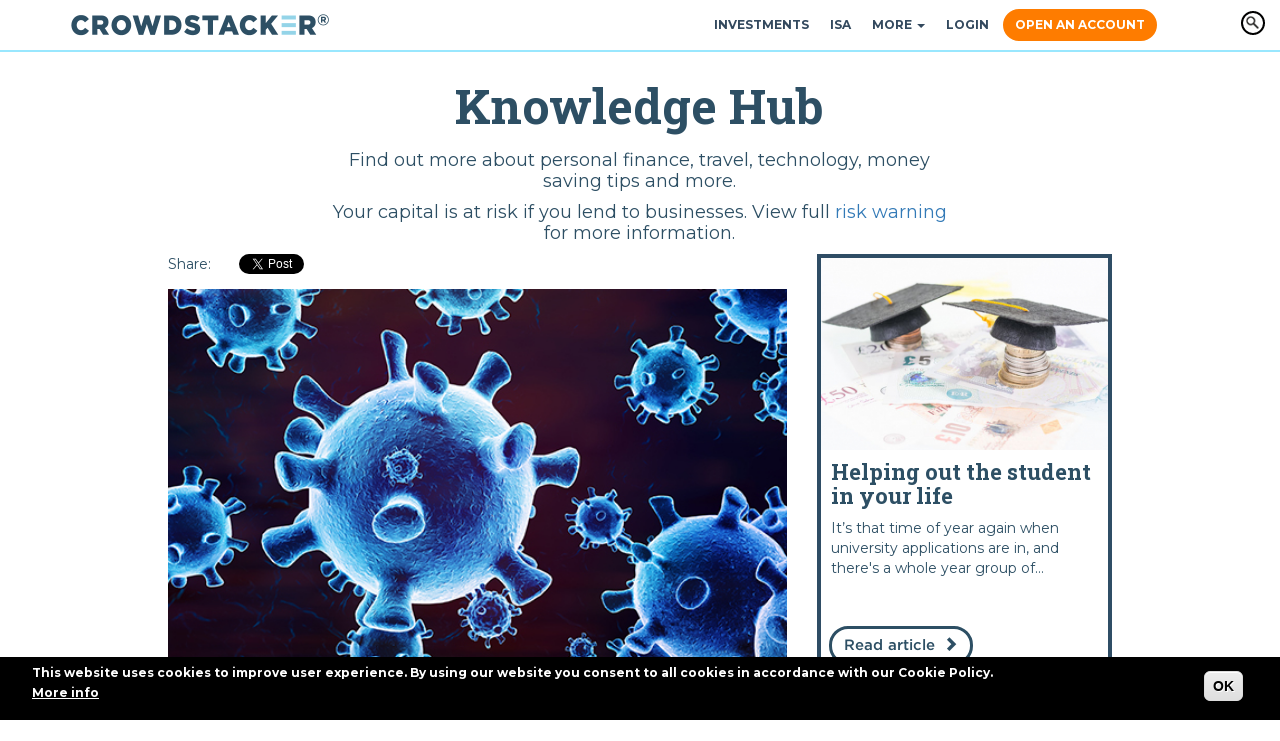

--- FILE ---
content_type: text/html; charset=utf-8
request_url: https://www.crowdstacker.com/Protect-Your-Money-From-Coronavirus
body_size: 10749
content:
<!DOCTYPE html>
<html lang="en" dir="ltr" prefix="og: http://ogp.me/ns# article: http://ogp.me/ns/article# book: http://ogp.me/ns/book# profile: http://ogp.me/ns/profile# video: http://ogp.me/ns/video# product: http://ogp.me/ns/product# content: http://purl.org/rss/1.0/modules/content/ dc: http://purl.org/dc/terms/ foaf: http://xmlns.com/foaf/0.1/ rdfs: http://www.w3.org/2000/01/rdf-schema# sioc: http://rdfs.org/sioc/ns# sioct: http://rdfs.org/sioc/types# skos: http://www.w3.org/2004/02/skos/core# xsd: http://www.w3.org/2001/XMLSchema#">
<head profile="http://www.w3.org/1999/xhtml/vocab">
  <meta charset="utf-8">
  <meta name="viewport" content="width=device-width, initial-scale=1.0">
  <!--[if IE]><![endif]-->
<meta http-equiv="Content-Type" content="text/html; charset=utf-8" />
<link rel="shortcut icon" href="https://www.crowdstacker.com/sites/default/files/favicon-crowdstacker.ico" type="image/vnd.microsoft.icon" />
<link rel="apple-touch-icon" href="https://www.crowdstacker.com/sites/all/themes/crowd/crowdstacker-logo-square.jpg" type="image/jpeg" />
<link rel="apple-touch-icon-precomposed" href="https://www.crowdstacker.com/sites/all/themes/crowd/crowdstacker-logo-square.jpg" type="image/jpeg" />
<script>dataLayer = [];</script>
<meta name="description" content="What to do now to protect yourself from the negative economic impacts of Coronavirus" />
<link rel="canonical" href="https://www.crowdstacker.com/Protect-Your-Money-From-Coronavirus" />
<link rel="shortlink" href="https://www.crowdstacker.com/node/1603" />
<meta property="og:type" content="article" />
<meta property="og:url" content="https://www.crowdstacker.com/Protect-Your-Money-From-Coronavirus" />
<meta property="og:title" content="What can you do to protect your money from Coronavirus?" />
<meta property="og:description" content="The situation with the Coronavirus and its effects on the world economy are currently so fast moving it would be impossible to write anything helpful and timely about what exactly is going to happen.  However, the good news is that the world has seen negative financial activity like this before, several times in fact over the last few decades.  So whilst no one has a crystal ball to accurately predict the future, we can at least look to the past to see if there are any lessons worth taking note of." />
<meta property="og:updated_time" content="2020-03-23T00:00:00.000" />
<meta property="og:image" content="https://www.crowdstacker.com/sites/default/files/blog-posts-20-03-20-1.jpg" />
<meta property="og:image:secure_url" content="https://www.crowdstacker.com/sites/default/files/blog-posts-20-03-20-1.jpg" />
<meta property="og:image:type" content="image/jpeg" />
<meta property="og:image:width" content="554" />
<meta property="og:image:height" content="370" />
<meta name="twitter:card" content="summary_large_image" />
<meta name="twitter:creator" content="@Crowdstacker" />
<meta name="twitter:url" content="https://www.crowdstacker.com/Protect-Your-Money-From-Coronavirus" />
<meta name="twitter:title" content="What can you do to protect your money from Coronavirus?" />
<meta name="twitter:description" content="The situation with the Coronavirus and its effects on the world economy are currently so fast moving it would be impossible to write anything helpful and timely about what exactly is going to" />
  <title>Protect Your Money From Coronavirus</title>
  <link type="text/css" rel="stylesheet" href="https://www.crowdstacker.com/sites/default/files/css/css_lQaZfjVpwP_oGNqdtWCSpJT1EMqXdMiU84ekLLxQnc4.css" media="all" />
<link type="text/css" rel="stylesheet" href="https://www.crowdstacker.com/sites/default/files/css/css_yWsBYOX-vBoHOOeJroLsGWdOvNCzDju3JmG3_N0F444.css" media="all" />
<link type="text/css" rel="stylesheet" href="https://www.crowdstacker.com/sites/default/files/css/css_6g6P0hL3SGavCVrWc17UPCBaayltzgMJOUbOJJ-5LOQ.css" media="all" />
<link type="text/css" rel="stylesheet" href="https://www.crowdstacker.com/sites/default/files/css/css_9NtAt4Tv_Djzy4X9jrBpZHHsiftfUky5T3XNfM6liBU.css" media="all" />
<style>#sliding-popup.sliding-popup-bottom,#sliding-popup.sliding-popup-bottom .eu-cookie-withdraw-banner,.eu-cookie-withdraw-tab{background:#000000;}#sliding-popup.sliding-popup-bottom.eu-cookie-withdraw-wrapper{background:transparent}#sliding-popup .popup-content #popup-text h1,#sliding-popup .popup-content #popup-text h2,#sliding-popup .popup-content #popup-text h3,#sliding-popup .popup-content #popup-text p,.eu-cookie-compliance-secondary-button,.eu-cookie-withdraw-tab{color:#ffffff !important;}.eu-cookie-withdraw-tab{border-color:#ffffff;}.eu-cookie-compliance-more-button{color:#ffffff !important;}
</style>
<link type="text/css" rel="stylesheet" href="//cdn.jsdelivr.net/bootstrap/3.3.5/css/bootstrap.min.css" media="all" />
<link type="text/css" rel="stylesheet" href="https://www.crowdstacker.com/sites/default/files/css/css_A5PLlovB_ngtinYKC8BMVIARJfyJbeuFN4lzDZC_VxU.css" media="all" />
<link type="text/css" rel="stylesheet" href="https://fonts.googleapis.com/css?family=Montserrat:regular,700|Roboto:700|Roboto+Slab:700&amp;subset=latin" media="all" />
    <!-- HTML5 element support for IE6-8 -->
  <!--[if lt IE 9]>
    <script src="//html5shiv.googlecode.com/svn/trunk/html5.js"></script>
  <![endif]-->
  <script>
<!--//--><![CDATA[//><!--
(function(w,d,s,l,i){w[l]=w[l]||[];w[l].push({'gtm.start':new Date().getTime(),event:'gtm.js'});var f=d.getElementsByTagName(s)[0];var j=d.createElement(s);var dl=l!='dataLayer'?'&l='+l:'';j.src='https://www.googletagmanager.com/gtm.js?id='+i+dl+'';j.async=true;f.parentNode.insertBefore(j,f);})(window,document,'script','','GTM-T7XVR9');
//--><!]]>
</script>
<script src="https://www.crowdstacker.com/sites/all/modules/contrib/jquery_update/replace/jquery/1.12/jquery.min.js?v=1.12.4"></script>
<script src="https://www.crowdstacker.com/misc/jquery-extend-3.4.0.js?v=1.12.4"></script>
<script src="https://www.crowdstacker.com/misc/jquery-html-prefilter-3.5.0-backport.js?v=1.12.4"></script>
<script src="https://www.crowdstacker.com/misc/jquery.once.js?v=1.2"></script>
<script src="https://www.crowdstacker.com/misc/drupal.js?t919j2"></script>
<script>
<!--//--><![CDATA[//><!--
jQuery.extend(Drupal.settings, {"basePath":"\/","pathPrefix":"","setHasJsCookie":0,"ajaxPageState":{"theme":"crowd","theme_token":"0g8jus6hNhyRc99Xy4G9Zer4XbKsR8rGFrskqs6O3EM","js":{"sites\/all\/modules\/custom\/crowdstacker_tracking\/js\/crowdstacker_vimeo_tracking.js":1,"sites\/all\/modules\/custom\/crowdstacker_tracking\/js\/pardot.js":1,"sites\/all\/themes\/bootstrap\/js\/bootstrap.js":1,"sites\/all\/modules\/contrib\/eu_cookie_compliance\/js\/eu_cookie_compliance.js":1,"sites\/all\/modules\/contrib\/jquery_update\/replace\/jquery\/1.12\/jquery.min.js":1,"misc\/jquery-extend-3.4.0.js":1,"misc\/jquery-html-prefilter-3.5.0-backport.js":1,"misc\/jquery.once.js":1,"misc\/drupal.js":1,"sites\/all\/libraries\/fitvids\/jquery.fitvids.js":1,"sites\/all\/modules\/contrib\/jquery_update\/js\/jquery_browser.js":1,"sites\/all\/libraries\/formvalidation\/dist\/jquery.validate.min.js":1,"sites\/all\/libraries\/bootstrap-toolkit\/bootstrap-toolkit.min.js":1,"sites\/all\/libraries\/bootstrap-dropdown-hover\/dist\/jquery.bootstrap-dropdown-hover.min.js":1,"sites\/all\/libraries\/footable\/dist\/footable.min.js":1,"sites\/all\/modules\/contrib\/eu_cookie_compliance\/js\/jquery.cookie-1.4.1.min.js":1,"misc\/form-single-submit.js":1,"\/\/cdn.jsdelivr.net\/bootstrap\/3.3.5\/js\/bootstrap.min.js":1,"sites\/all\/modules\/custom\/crowdstacker_affiliate\/js\/jquery.cookie.js":1,"sites\/all\/modules\/custom\/crowdstacker_affiliate\/js\/crowdstacker_affiliate.js":1,"sites\/all\/modules\/custom\/crowdstacker_investment_entities\/crowdstacker_investment_entities.js":1,"sites\/all\/modules\/contrib\/fitvids\/fitvids.js":1,"sites\/all\/modules\/webform_steps\/webform_steps.js":1,"sites\/all\/modules\/features\/crowdstacker_investments\/js\/form_validation.js":1,"sites\/all\/modules\/contrib\/google_analytics\/googleanalytics.js":1,"sites\/all\/modules\/features\/crowdstacker_investment_accounts\/js\/investment_accounts.js":1,"sites\/all\/themes\/crowd\/js\/custom.js":1,"sites\/all\/libraries\/fontawesome\/js\/all.js":1,"\/\/widget.trustpilot.com\/bootstrap\/v5\/tp.widget.sync.bootstrap.min.js":1,"sites\/all\/themes\/crowd\/js\/browser_selector.js":1,"sites\/all\/themes\/crowd\/js\/vimeo\/dist\/jquery.vimeo.api.min.js":1,"sites\/all\/themes\/crowd\/js\/tooltipster\/dist\/js\/tooltipster.bundle.min.js":1,"sites\/all\/themes\/crowd\/js\/hideShowPassword.min.js":1,"sites\/all\/themes\/crowd\/js\/clipboard.min.js":1},"css":{"modules\/system\/system.base.css":1,"sites\/all\/libraries\/footable\/css\/footable.core.min.css":1,"sites\/all\/modules\/custom\/crowdstacker_isaxfr\/css\/isaxfr.css":1,"modules\/field\/theme\/field.css":1,"sites\/all\/modules\/contrib\/fitvids\/fitvids.css":1,"sites\/all\/modules\/contrib\/logintoboggan\/logintoboggan.css":1,"modules\/node\/node.css":1,"sites\/all\/modules\/views\/css\/views.css":1,"sites\/all\/modules\/ckeditor\/css\/ckeditor.css":1,"sites\/all\/modules\/ctools\/css\/ctools.css":1,"sites\/all\/modules\/contrib\/eu_cookie_compliance\/css\/eu_cookie_compliance.css":1,"\/\/cdn.jsdelivr.net\/bootstrap\/3.3.5\/css\/bootstrap.min.css":1,"sites\/all\/themes\/bootstrap\/css\/3.3.5\/overrides.min.css":1,"sites\/all\/themes\/crowd\/js\/tooltipster\/dist\/css\/tooltipster.bundle.min.css":1,"sites\/all\/themes\/crowd\/css\/style.css":1,"https:\/\/fonts.googleapis.com\/css?family=Montserrat:regular,700|Roboto:700|Roboto+Slab:700\u0026subset=latin":1}},"pardot":{"pardot_a_id":"149401","pardot_c_id":"1213","score":""},"urlIsAjaxTrusted":{"\/search":true},"fitvids":{"custom_domains":[],"selectors":["body"],"simplifymarkup":true},"eu_cookie_compliance":{"popup_enabled":1,"popup_agreed_enabled":0,"popup_hide_agreed":0,"popup_clicking_confirmation":1,"popup_scrolling_confirmation":false,"popup_html_info":"\u003Cdiv\u003E\n  \u003Cdiv class=\u0022popup-content info\u0022\u003E\n    \u003Cdiv id=\u0022popup-text\u0022\u003E\n      \u003Cp\u003EThis website uses cookies to improve user experience. By using our website you consent to all cookies in accordance with our Cookie Policy.\u00a0\u003C\/p\u003E\n              \u003Cbutton type=\u0022button\u0022 class=\u0022find-more-button eu-cookie-compliance-more-button\u0022\u003EMore info\u003C\/button\u003E\n          \u003C\/div\u003E\n    \u003Cdiv id=\u0022popup-buttons\u0022\u003E\n      \u003Cbutton type=\u0022button\u0022 class=\u0022agree-button eu-cookie-compliance-default-button\u0022\u003EOK\u003C\/button\u003E\n          \u003C\/div\u003E\n  \u003C\/div\u003E\n\u003C\/div\u003E","use_mobile_message":false,"mobile_popup_html_info":"\u003Cdiv\u003E\n  \u003Cdiv class=\u0022popup-content info\u0022\u003E\n    \u003Cdiv id=\u0022popup-text\u0022\u003E\n                    \u003Cbutton type=\u0022button\u0022 class=\u0022find-more-button eu-cookie-compliance-more-button\u0022\u003EMore info\u003C\/button\u003E\n          \u003C\/div\u003E\n    \u003Cdiv id=\u0022popup-buttons\u0022\u003E\n      \u003Cbutton type=\u0022button\u0022 class=\u0022agree-button eu-cookie-compliance-default-button\u0022\u003EOK\u003C\/button\u003E\n          \u003C\/div\u003E\n  \u003C\/div\u003E\n\u003C\/div\u003E\n","mobile_breakpoint":"768","popup_html_agreed":"\u003Cdiv\u003E\n  \u003Cdiv class=\u0022popup-content agreed\u0022\u003E\n    \u003Cdiv id=\u0022popup-text\u0022\u003E\n      \u003Cp\u003EThank you for accepting cookiesYou can now hide this message or find out more about cookies.\u003C\/p\u003E\n    \u003C\/div\u003E\n    \u003Cdiv id=\u0022popup-buttons\u0022\u003E\n      \u003Cbutton type=\u0022button\u0022 class=\u0022hide-popup-button eu-cookie-compliance-hide-button\u0022\u003EHide\u003C\/button\u003E\n              \u003Cbutton type=\u0022button\u0022 class=\u0022find-more-button eu-cookie-compliance-more-button-thank-you\u0022 \u003EMore info\u003C\/button\u003E\n          \u003C\/div\u003E\n  \u003C\/div\u003E\n\u003C\/div\u003E","popup_use_bare_css":false,"popup_height":"auto","popup_width":"100%","popup_delay":1000,"popup_link":"\/cookie-policy","popup_link_new_window":1,"popup_position":null,"popup_language":"en","store_consent":false,"better_support_for_screen_readers":0,"reload_page":0,"domain":"","popup_eu_only_js":0,"cookie_lifetime":100,"cookie_session":false,"disagree_do_not_show_popup":0,"method":"default","whitelisted_cookies":"","withdraw_markup":"\u003Cbutton type=\u0022button\u0022 class=\u0022eu-cookie-withdraw-tab\u0022\u003EPrivacy settings\u003C\/button\u003E\n\u003Cdiv class=\u0022eu-cookie-withdraw-banner\u0022\u003E\n  \u003Cdiv class=\u0022popup-content info\u0022\u003E\n    \u003Cdiv id=\u0022popup-text\u0022\u003E\n      \u003Ch2\u003EWe use cookies on this site to enhance your user experience\u003C\/h2\u003E\u003Cp\u003EYou have given your consent for us to set cookies.\u003C\/p\u003E    \u003C\/div\u003E\n    \u003Cdiv id=\u0022popup-buttons\u0022\u003E\n      \u003Cbutton type=\u0022button\u0022 class=\u0022eu-cookie-withdraw-button\u0022\u003EWithdraw consent\u003C\/button\u003E\n    \u003C\/div\u003E\n  \u003C\/div\u003E\n\u003C\/div\u003E\n","withdraw_enabled":false},"googleanalytics":{"trackOutbound":1,"trackMailto":1,"trackDownload":1,"trackDownloadExtensions":"7z|aac|arc|arj|asf|asx|avi|bin|csv|doc(x|m)?|dot(x|m)?|exe|flv|gif|gz|gzip|hqx|jar|jpe?g|js|mp(2|3|4|e?g)|mov(ie)?|msi|msp|pdf|phps|png|ppt(x|m)?|pot(x|m)?|pps(x|m)?|ppam|sld(x|m)?|thmx|qtm?|ra(m|r)?|sea|sit|tar|tgz|torrent|txt|wav|wma|wmv|wpd|xls(x|m|b)?|xlt(x|m)|xlam|xml|z|zip"},"password":{"strengthTitle":"Password compliance:"},"type":"setting","bootstrap":{"anchorsFix":1,"anchorsSmoothScrolling":1,"formHasError":1,"popoverEnabled":1,"popoverOptions":{"animation":1,"html":0,"placement":"right","selector":"","trigger":"click","triggerAutoclose":1,"title":"","content":"","delay":0,"container":"body"},"tooltipEnabled":1,"tooltipOptions":{"animation":1,"html":0,"placement":"auto left","selector":"","trigger":"hover focus","delay":0,"container":"body"}}});
//--><!]]>
</script>
<script src="https://www.crowdstacker.com/sites/all/libraries/fitvids/jquery.fitvids.js?t919j2"></script>
<script src="https://www.crowdstacker.com/sites/all/modules/contrib/jquery_update/js/jquery_browser.js?v=0.0.1"></script>
<script src="https://www.crowdstacker.com/sites/all/libraries/formvalidation/dist/jquery.validate.min.js?v=1.14"></script>
<script src="https://www.crowdstacker.com/sites/all/libraries/bootstrap-toolkit/bootstrap-toolkit.min.js?v=2.5.1"></script>
<script src="https://www.crowdstacker.com/sites/all/libraries/bootstrap-dropdown-hover/dist/jquery.bootstrap-dropdown-hover.min.js?v=1.0.4"></script>
<script src="https://www.crowdstacker.com/sites/all/libraries/footable/dist/footable.min.js?v=2.0"></script>
<script src="https://www.crowdstacker.com/sites/all/modules/contrib/eu_cookie_compliance/js/jquery.cookie-1.4.1.min.js?v=1.4.1"></script>
<script src="https://www.crowdstacker.com/misc/form-single-submit.js?v=7.103"></script>
<script src="//cdn.jsdelivr.net/bootstrap/3.3.5/js/bootstrap.min.js"></script>
<script src="https://www.crowdstacker.com/sites/all/modules/custom/crowdstacker_affiliate/js/jquery.cookie.js?t919j2"></script>
<script src="https://www.crowdstacker.com/sites/all/modules/custom/crowdstacker_affiliate/js/crowdstacker_affiliate.js?t919j2"></script>
<script src="https://www.crowdstacker.com/sites/all/modules/custom/crowdstacker_investment_entities/crowdstacker_investment_entities.js?t919j2"></script>
<script src="https://www.crowdstacker.com/sites/all/modules/contrib/fitvids/fitvids.js?t919j2"></script>
<script src="https://www.crowdstacker.com/sites/all/modules/webform_steps/webform_steps.js?t919j2"></script>
<script>
<!--//--><![CDATA[//><!--
      // close script tag for SecKit protection
      //--><!]]>
      </script>
      <script type="text/javascript" src="/sites/all/modules/contrib/seckit/js/seckit.document_write.js"></script>
      <link type="text/css" rel="stylesheet" id="seckit-clickjacking-no-body" media="all" href="/sites/all/modules/contrib/seckit/css/seckit.no_body.css" />
      <!-- stop SecKit protection -->
      <noscript>
      <link type="text/css" rel="stylesheet" id="seckit-clickjacking-noscript-tag" media="all" href="/sites/all/modules/contrib/seckit/css/seckit.noscript_tag.css" />
      <div id="seckit-noscript-tag">
        Sorry, you need to enable JavaScript to visit this website.
      </div>
      </noscript>
      <script type="text/javascript">
      <!--//--><![CDATA[//><!--
      // open script tag to avoid syntax errors
//--><!]]>
</script>
<script src="https://www.crowdstacker.com/sites/all/modules/features/crowdstacker_investments/js/form_validation.js?t919j2"></script>
<script src="https://www.crowdstacker.com/sites/all/modules/contrib/google_analytics/googleanalytics.js?t919j2"></script>
<script>
<!--//--><![CDATA[//><!--
(function(i,s,o,g,r,a,m){i["GoogleAnalyticsObject"]=r;i[r]=i[r]||function(){(i[r].q=i[r].q||[]).push(arguments)},i[r].l=1*new Date();a=s.createElement(o),m=s.getElementsByTagName(o)[0];a.async=1;a.src=g;m.parentNode.insertBefore(a,m)})(window,document,"script","https://www.google-analytics.com/analytics.js","ga");ga("create", "UA-56450486-1", {"cookieDomain":"auto"});ga("set", "anonymizeIp", true);ga('require', 'displayfeatures');ga("send", "pageview");
//--><!]]>
</script>
<script src="https://www.crowdstacker.com/sites/all/modules/features/crowdstacker_investment_accounts/js/investment_accounts.js?t919j2"></script>
<script src="https://www.crowdstacker.com/sites/all/themes/crowd/js/custom.js?t919j2"></script>
<script src="https://www.crowdstacker.com/sites/all/libraries/fontawesome/js/all.js?t919j2"></script>
<script src="//widget.trustpilot.com/bootstrap/v5/tp.widget.sync.bootstrap.min.js"></script>
<script src="https://www.crowdstacker.com/sites/all/themes/crowd/js/browser_selector.js?t919j2"></script>
<script src="https://www.crowdstacker.com/sites/all/themes/crowd/js/vimeo/dist/jquery.vimeo.api.min.js?t919j2"></script>
<script src="https://www.crowdstacker.com/sites/all/themes/crowd/js/tooltipster/dist/js/tooltipster.bundle.min.js?t919j2"></script>
<script src="https://www.crowdstacker.com/sites/all/themes/crowd/js/hideShowPassword.min.js?t919j2"></script>
<script src="https://www.crowdstacker.com/sites/all/themes/crowd/js/clipboard.min.js?t919j2"></script>
</head>
<body class="html not-front not-logged-in one-sidebar sidebar-second page-node page-node- page-node-1603 node-type-knowledge-hub domain-www-crowdstacker-com" >

<div id="skip-link">
    <a href="#main-content" class="element-invisible element-focusable">Skip to main content</a>
  </div>
    <div class="region region-page-top">
    <noscript aria-hidden="true"><iframe src="https://www.googletagmanager.com/ns.html?id=GTM-T7XVR9" height="0" width="0" style="display:none;visibility:hidden"></iframe></noscript>
  </div>
  <header id="navbar" role="banner" class="navbar navbar-fixed-top navbar-default">
  <div class="container">
    <div class="navbar-header">
              <a class="logo navbar-btn pull-left" href="/" title="Home">
          <img src="https://www.crowdstacker.com/sites/default/files/crowdstacker_bluelogo.png" alt="Crowdstacker" />
        </a>
      
      
      <!-- .btn-navbar is used as the toggle for collapsed navbar content -->
      <button type="button" class="navbar-toggle" data-toggle="collapse" data-target=".navbar-collapse">
        <span class="sr-only">Toggle navigation</span>
        <span class="icon-bar"></span>
        <span class="icon-bar"></span>
        <span class="icon-bar"></span>
      </button>
    </div>

          <div class="navbar-collapse collapse">
        <nav role="navigation">
                      <ul class="menu nav navbar-nav"><li class="first leaf"><a href="/investment">Investments</a></li>
<li class="leaf"><a href="/ifisa">ISA</a></li>
<li class="expanded dropdown"><a href="/about" data-target="#" class="dropdown-toggle" data-toggle="dropdown">More <span class="caret"></span></a><ul class="dropdown-menu"><li class="first leaf"><a href="/emagazine">Fixed Magazine</a></li>
<li class="leaf"><a href="/property-market-report">Property Market Report</a></li>
<li class="leaf"><a href="/what_are_PDLS">About Property Development Loans</a></li>
<li class="leaf"><a href="/blog">Blog</a></li>
<li class="leaf"><a href="/psa">Personal Savings Allowance</a></li>
<li class="leaf"><a href="/knowledge-hub">Knowledge Hub</a></li>
<li class="leaf"><a href="/about">About Crowdstacker</a></li>
<li class="leaf"><a href="/raise-finance">Raise Finance</a></li>
<li class="leaf"><a href="/faq-s">FAQs</a></li>
<li class="last leaf"><a href="/risk-summary">Risk Summary</a></li>
</ul></li>
<li class="leaf"><a href="/login">Login</a></li>
<li class="last leaf"><a href="/open-an-account">Open an Account</a></li>
</ul>                                            <div class="region region-navigation">
    <section id="block-views-exp-search-page-page" class="block block-views clearfix">

      
  <form action="/search" method="get" id="views-exposed-form-search-page-page" accept-charset="UTF-8"><div><div class="views-exposed-form">
  <div class="views-exposed-widgets clearfix">
          <div id="edit-keys-wrapper" class="views-exposed-widget views-widget-filter-search_api_views_fulltext">
                        <div class="views-widget">
          <div class="form-item form-item-keys form-type-textfield form-group"><input placeholder="Search" class="form-control form-text" type="text" id="edit-keys" name="keys" value="" size="30" maxlength="128" /></div>        </div>
              </div>
                    <div class="views-exposed-widget views-submit-button">
      <button type="submit" id="edit-submit-search-page" name="" value="Apply" class="btn btn-info form-submit">Apply</button>
    </div>
      </div>
</div>
</div></form>
</section>
  </div>
                  </nav>
      </div>
      </div>
</header>

<div class="main-container container">

  <header role="banner" id="page-header">
    
      </header> <!-- /#page-header -->

  <div class="row">
    <div class="col-md-10 col-md-offset-1">
      <div class="row">
        <div class="col-lg-8 col-lg-offset-2 col-md-10 col-md-offset-2">
          <div class="knowledge-hub-header">
            <p class="hub-page-header">Knowledge Hub</p>
	    <p>Find out more about personal finance, travel, technology, money saving tips and more.</p>
	    <p>Your capital is at risk if you lend to businesses. View full <a href="/risk-warning">risk warning</a> for more information.</p>
          </div>
        </div>
      </div>
      <div class="row">
        <section class="col-sm-8">
                    <a id="main-content"></a>
                                                                          <div class="region region-content">
    <section id="block-system-main" class="block block-system clearfix">

      
  <div>
  <ul class="list-inline social-links">
    <li class="list-unstyled">Share:</li>
    <li class="list-unstyled"><div class="fb-share-button" data-href="https://www.crowdstacker.com/Protect-Your-Money-From-Coronavirus" data-layout="button"></div></li>
    <li class="list-unstyled"><a href="https://twitter.com/share" class="twitter-share-button" data-text="What can you do to protect your money from Coronavirus?" data-via="Crowdstacker">Tweet</a>
    </li>
  </ul>
</div>
<article id="node-1603" class="node node-knowledge-hub node-promoted clearfix" about="/Protect-Your-Money-From-Coronavirus" typeof="sioc:Item foaf:Document" itemscope itemtype="http://schema.org/Article">
    <meta itemprop="datePublished" content="2020-03-23T10:00:51+00:00" />
    <meta itemprop="author" content="teek123.admin" />
    <meta itemprop="publisher" content="Crowdstacker" />
    <div class="field field-name-field-image-knowledge field-type-image field-label-hidden"><div class="field-items"><div class="field-item even"><img itemprop="image" typeof="foaf:Image" class="img-responsive" src="https://www.crowdstacker.com/sites/default/files/styles/article_large/public/blog-posts-20-03-20-1.jpg?itok=D4pDXj3G" width="554" height="370" alt="" /></div></div></div>  <header>
            <h1 itemprop="headline">What can you do to protect your money from Coronavirus?</h1>
        <span property="dc:title" content="What can you do to protect your money from Coronavirus?" class="rdf-meta element-hidden"></span>      </header>
    <div class="field field-name-body field-type-text-with-summary field-label-hidden"><div class="field-items"><div class="field-item even" property="content:encoded"><p>The situation with the Coronavirus and its effects on the world economy are currently so fast moving it would be impossible to write anything helpful and timely about what exactly is going to happen. </p>
<p>However, the good news is that the world has seen negative financial activity like this before, several times in fact over the last few decades.  So whilst no one has a crystal ball to accurately predict the future, we can at least look to the past to see if there are any lessons worth taking note of.</p>
<p>To this end we have rounded up a few ideas about what you can do to try and protect your money during these uncertain times. </p>
<p><strong><em>Like ideas on how to save money? Check out our article on the </em></strong><a href="https://www.crowdstacker.com/knowledge/could-money-saving-apps-work-you" target="_blank"><strong><em>best Money Saving Apps</em></strong></a><strong><em>.</em></strong></p>
<p><strong>Get the basics right</strong></p>
<p>If you haven’t already got a strong hold on your money situation, now is the time to bite the bullet and check your balances across any current, savings or investment accounts that you have.</p>
<p>The number one lesson from when the markets have been this volatile has been to ensure you have diversity in your portfolio.  So that’s going to mean you want to balance where your money is – cash, stocks, alternative investments, fixed income products, and so on.</p>
<p>If you’re in the habit of keeping your portfolio calibrated to suit your personal risk profile you should already have the kind of diversity that you’re comfortable with.  And if you’re investing for the long term and have a range of investment and savings, again it’s probably just worth sticking with the status quo. </p>
<p>However, if you check your accounts and can see you have a lot of exposure to one type of asset class, and you can’t be overly confident that this asset class is going to bounce back or perform as you need it to, then it might be an idea to start getting some balance back into your money.</p>
<p>The lesson here is diversification – don’t put all your eggs in one basket.</p>
<p><strong>Sorting out the other basics</strong></p>
<p>Beyond your cash, savings and investment accounts, you could also use this opportunity to review your outgoings. </p>
<p>If the economic ‘weather’ gets stormy enough you’ll be thankful to have looked at where you can be saving as early as possible.</p>
<p>This could mean swapping to new deals on your utilities and insurance products, if possible.  And remember, your current providers may well be able to come up with a better deal for you if you can find a competitive price and then let them know what they would have to beat to keep you as a customer.  There are bargains out there, you just need to find them.</p>
<p>Additionally it can mean shopping around before making any purchases to see if you can find a better deal.  There are apps which alert you to sales so you can keep your eyes open for discounts on things you need to buy.  Alternatively you can also do immediate price comparisons online by using tools such as Google Shopping.  Just type in what you want to buy, click on Shopping from the tabs at the top of the search result, and Google will automatically list the various outlets selling the product and what price they are asking.</p>
<p>The lesson here is that now is not the time to be paying more than you need to.</p>
<p><strong>Buy Low, Sell High</strong></p>
<p>We would all be billionaires if it was possible to accurately predict the markets.  Even people who make a living out of it don’t always get it right, and big gains often come hand in hand with big losses. </p>
<p>Unless you’re an avid watcher of the markets and feel confident about buying and selling at a fast pace to play the market during the difficult fluctuations caused by Coronavirus uncertainty, it is probably better to stay away from any kind of trading.  Similarly if your money is in funds managed by a fund manager let him or her do the worrying and calculation for you.  Governments and organisations around the world seem fairly confident that the impact of the Coronavirus on the economy, whilst rocky, will only be temporary.  So don’t go making any rash decisions.</p>
<p>However, if you’re interested to know what kinds of stocks have weathered these kinds of economic storms before then there are plenty of articles to be found online by experts and data analysts.  Some suggest asset classes that have done well in the wake of economic downturns, whilst others suggest industries which tend to be more stable or recover more quickly.  Some of the best information can be found on <a href="http://www.investopedia.com" target="_blank">www.investopedia.com</a> and <a href="http://www.fool.com" target="_blank">www.fool.com</a></p>
<p>There are two lessons to be learnt from this.  First, don’t panic, investing should be about the long haul.  And secondly if you do want to make changes look around for wisdom and advice first.</p>
<p><strong><em>If you’re interested in finding out more about saving and investing check out our <a href="http://www.crowdstacker.com/emagazine" target="_blank">new magazine ‘Fixed’ </a>which has loads of tips and hints about how to save cash.</em></strong></p>
</div></div></div><div class="field field-name-field-date field-type-text field-label-hidden"><div class="field-items"><div class="field-item even">March 2020</div></div></div>  <div class="knowledge_back_link">
    <a href="/what_are_PDLS" class="cs_button btn backlink">Back</a>  </div>
    <footer>
          </footer>
  </article>

</section>
  </div>
        </section>

                  <aside class="col-sm-4" role="complementary">
              <div class="region region-sidebar-second">
    <section id="block-views-knowledge-hub-block" class="block block-views clearfix">

      
  <div class="view view-knowledge-hub view-id-knowledge_hub view-display-id-block view-dom-id-26469a920e8836d5d468e2eeede4e64e">
        
  
  
      <div class="view-content">
        <div class="views-row views-row-1">
      
  <div class="views-field views-field-nothing">            <span class="field-content"><div class="knowledge_block">
<div class="knowledge_image"><img typeof="foaf:Image" class="img-responsive" src="https://www.crowdstacker.com/sites/default/files/styles/article_medium/public/fixed-issue-14-blog-post-2.jpg?itok=800pjaW3" width="310" height="207" alt="" /></div>
<div class="knowledge_titlebody">
  <div class="knowledge_title">Helping out the student in your life</div>
  <div class="knowledge_body">It’s that time of year again when university applications are in, and there's a whole year group of...</div>
</div>
<div class="knowledge_link"><a href="/helping-out-student-your-life" class="cs_button btn link">Read article</a></div>
</div></span>  </div>  
  <div class="single-post-link">            <span><a href="/helping-out-student-your-life">Read more</a></span>  </div>  </div>
  <div class="views-row views-row-2">
      
  <div class="views-field views-field-nothing">            <span class="field-content"><div class="knowledge_block">
<div class="knowledge_image"><img typeof="foaf:Image" class="img-responsive" src="https://www.crowdstacker.com/sites/default/files/styles/article_medium/public/fixed-issue-14-blog-post-1.jpg?itok=T5chPhKq" width="310" height="207" alt="" /></div>
<div class="knowledge_titlebody">
  <div class="knowledge_title">Fifty years’ history of inflation as told by the British press </div>
  <div class="knowledge_body">From the price of food, to the amount of disposable income we have left after paying our mortgages...</div>
</div>
<div class="knowledge_link"><a href="/fifty-years%E2%80%99-history-inflation-told-british-press" class="cs_button btn link">Read article</a></div>
</div></span>  </div>  
  <div class="single-post-link">            <span><a href="/fifty-years%E2%80%99-history-inflation-told-british-press">Read more</a></span>  </div>  </div>
  <div class="views-row views-row-3">
      
  <div class="views-field views-field-nothing">            <span class="field-content"><div class="knowledge_block">
<div class="knowledge_image"><img typeof="foaf:Image" class="img-responsive" src="https://www.crowdstacker.com/sites/default/files/styles/article_medium/public/fixed-issue-14-blog-post-3.jpg?itok=kBKDZ_C2" width="310" height="207" alt="" /></div>
<div class="knowledge_titlebody">
  <div class="knowledge_title">Protecting your real estate investment</div>
  <div class="knowledge_body">Investing in your home by making improvements can not only help to protect or even increase the...</div>
</div>
<div class="knowledge_link"><a href="/protecting-your-real-estate-investment" class="cs_button btn link">Read article</a></div>
</div></span>  </div>  
  <div class="single-post-link">            <span><a href="/protecting-your-real-estate-investment">Read more</a></span>  </div>  </div>
    </div>
  
  
  
  
  
  
</div>
</section>
  </div>
          </aside>  <!-- /#sidebar-second -->
              </div>
    </div>
  </div>
</div>
<footer class="footer">
    <div class="region region-footer">
    <section id="block-block-6" class="block block-block clearfix">

      
  <div class="container-fluid">

  <div class="row awards">
    <div class="container">
      <div class="col-md-3">
        <div class="footer-logos">
          <img class="img-responsive center-block" src="/sites/default/files/p2p-logo-large-8.png" />
        </div>
      </div>
      <div class="col-md-3 centered">
        <div class="footer-logos">
          <img class="img-responsive center-block" src="/sites/default/files/moneynet2018_w_150.png" />
        </div>
      </div>
      <div class="col-md-3 centered">
        <div class="footer-logos">
          <img class="img-responsive center-block" src="/sites/default/files/shares2016b_w_150.png" />
        </div>
      </div>
      <div class="col-md-3 centered">
        <div class="footer-logos">
          <img class="img-responsive center-block" src="/sites/default/files/moneynet2017_w_150.png" />
        </div>
      </div>
    </div>
  </div>

</div>
</section>
<section id="block-block-7" class="block block-block clearfix">

      
  <div class="container-fluid">

  <div class="row cta">
    <div class="container">
      <div class="col-md-3 col-md-offset-9 centered">
        <a href="/open-an-account" class="cs_button btn btn-cta link">Open an account</a>
      </div>
    </div>
  </div>

  <div class="row sitemap centered">
    <div class="container">
      <div class="col-md-4">
        <div class="footer-left">
          <a href="/investment">Investments</a>
          <a href="/kepe/register">Savings</a>
          <a href="/about">About Crowdstacker</a>
          <a href="/raise-finance">Raise Finance</a>
          <a href="/faq-s">FAQs</a>
          <a href="/knowledge-hub">Knowledge Hub</a>
          <a href="/loan-performance">Statistics</a>
          <a href="/blog">Blog</a>
        </div>
      </div>
      <div class="col-md-4">
        <div class="footer-middle">
          <a href="/open-an-account">Open an Account</a>
          <a href="/terms-conditions">Terms &amp; Conditions</a>
          <a href="/privacy-policy">Privacy Policy</a>
          <a href="/cookie-policy">Cookie Policy</a>
          <a href="/conflicts-interest-policy">Conflicts of Interest Policy</a>
          <a href="/term-use">Terms of Use</a>
          <a href="/risk-summary">Risk Summary</a>
          <a href="/content/contact-us">Contact Us</a>
        </div>
      </div>
     <div class="col-md-4">
        <div class="footer-right">
          <h3>Interest made interesting</h3>
          <p>Copyright © 2015-2026</p>
          <p>Crowdstacker Ltd.</p>
          <p>All rights reserved.</p>
          <a href="https://twitter.com/Crowdstacker" class="twitter" target="_blank"><img src="/sites/all/themes/crowd/images/twitter.png" /></a>
          <a href="https://www.facebook.com/pages/Crowdstacker/824352514255735" class="facebook" target="_blank"><img src="/sites/all/themes/crowd/images/facebook.png" /></a>
          <a href="https://www.linkedin.com/company/crowdstacker" class="in" target="_blank"><img src="/sites/all/themes/crowd/images/in.png" /></a>
        </div>
      </div>
    </div>
  </div>

</div>
</section>
<section id="block-block-8" class="block block-block clearfix">

      
  <div class="container-fluid">

  <div class="row gutter">
    <div class="container">
      <div class="col-md-12">
        <img src="/sites/all/themes/crowd/images/crowdstacker_whitelogo.png" alt="Home" />
      </div>
      <div class="col-md-12">
        <div class="footer-bottom">
          <br />
          <p>Crowdstacker Ltd. is registered in England &amp; Wales under company number 09056449. Registered office, 1st &amp; 2nd Floor Offices, 6 Victoria Street, St Albans, Herts, AL1 3JB.</p>
          <p>Crowdstacker Ltd. is authorised and regulated by the Financial Conduct Authority (frn. 648742).</p>
        </div>
      </div>
    </div>
  </div>

</div>
</section>
<section id="block-block-3" class="block block-block clearfix">

      
  <!-- This site is converting visitors into subscribers and customers with OptinMonster - https://optinmonster.com -->
<script>
<!--//--><![CDATA[// ><!--
(function(d,u,ac){var s=d.createElement('script');s.type='text/javascript';s.src='https://a.omappapi.com/app/js/api.min.js';s.async=true;s.dataset.user=u;s.dataset.account=ac;d.getElementsByTagName('head')[0].appendChild(s);})(document,15704,4506);
//--><!]]>
</script>
<!-- / https://optinmonster.com -->
</section>
  </div>
</footer>
  <script>
<!--//--><![CDATA[//><!--
function euCookieComplianceLoadScripts() {}
//--><!]]>
</script>
<script>
<!--//--><![CDATA[//><!--
var eu_cookie_compliance_cookie_name = "";
//--><!]]>
</script>
<script>
<!--//--><![CDATA[//><!--
         jQuery('.view-faq-s .views-field-title').on('click', (function() {
             var params =  {
              'path': jQuery(this).find('.faq-item-title').data('url'),
              'nid': jQuery(this).find('.faq-item-title').data('nid'),
             };
             jQuery.post(Drupal.settings.basePath + 'jstats.php', params);
         })
         );
//--><!]]>
</script>
<script src="https://www.crowdstacker.com/sites/all/modules/custom/crowdstacker_tracking/js/crowdstacker_vimeo_tracking.js?t919j2"></script>
<script src="https://www.crowdstacker.com/sites/all/modules/custom/crowdstacker_tracking/js/pardot.js?t919j2"></script>
<script src="https://www.crowdstacker.com/sites/all/themes/bootstrap/js/bootstrap.js?t919j2"></script>
<script src="https://www.crowdstacker.com/sites/all/modules/contrib/eu_cookie_compliance/js/eu_cookie_compliance.js?t919j2"></script>
  
  <script>
  var versaTag = {};
  versaTag.id = "2852";
  versaTag.sync = 0;
  versaTag.dispType = "js";
  versaTag.ptcl = "HTTPS";
  versaTag.bsUrl = "bs.serving-sys.com/BurstingPipe";
  //VersaTag activity parameters include all conversion parameters including custom parameters and Predefined parameters. Syntax: "ParamName1":"ParamValue1", "ParamName2":"ParamValue2". ParamValue can be empty.
  versaTag.activityParams = {
//Predefined parameters:
    "Session":""
//Custom parameters:
  };
  //Static retargeting tags parameters. Syntax: "TagID1":"ParamValue1", "TagID2":"ParamValue2". ParamValue can be empty.
  versaTag.retargetParams = {};
  //Dynamic retargeting tags parameters. Syntax: "TagID1":"ParamValue1", "TagID2":"ParamValue2". ParamValue can be empty.
  versaTag.dynamicRetargetParams = {};
  // Third party tags conditional parameters and mapping rule parameters. Syntax: "CondParam1":"ParamValue1", "CondParam2":"ParamValue2". ParamValue can be empty.
  versaTag.conditionalParams = {};
</script>
<script id="ebOneTagUrlId" src="https://secure-ds.serving-sys.com/SemiCachedScripts/ebOneTag.js"></script>
<noscript>
  <iframe src="https://bs.serving-sys.com/BurstingPipe?
cn=ot&amp;
onetagid=2852&amp;
ns=1&amp;
activityValues=$$Session=[Session]$$&amp;
retargetingValues=$$$$&amp;
dynamicRetargetingValues=$$$$&amp;
acp=$$$$&amp;"
          style="display:none;width:0px;height:0px"></iframe>
</noscript>
<script type="text/javascript"> _linkedin_data_partner_id = "231497"; </script><script type="text/javascript"> (function(){var s = document.getElementsByTagName("script")[0]; var b = document.createElement("script"); b.type = "text/javascript";b.async = true; b.src = "https://snap.licdn.com/li.lms-analytics/insight.min.js"; s.parentNode.insertBefore(b, s);})(); </script> <noscript> <img height="1" width="1" style="display:none;" alt="" src="https://dc.ads.linkedin.com/collect/?pid=231497&fmt=gif" /> </noscript>
  
</body>
</html>


--- FILE ---
content_type: text/css
request_url: https://www.crowdstacker.com/sites/default/files/css/css_6g6P0hL3SGavCVrWc17UPCBaayltzgMJOUbOJJ-5LOQ.css
body_size: 4585
content:
div.field-name-field-bacs-csv-data table tr.status th{background-color:#FFFF00;border:1px solid black;font-weight:bold;text-transform:none;}div.field-name-field-bacs-csv-data table tr.request th{background-color:#8EAADB;border:1px solid black;font-weight:bold;text-transform:none;}div.field-name-field-bacs-csv-data table tr.accept th{background-color:#E2EFD9;border:1px solid black;font-weight:bold;text-transform:none;}div.field-name-field-bacs-csv-data table tr.status td{background-color:#FFFF00;border:1px solid black;}div.field-name-field-bacs-csv-data table tr.request td{background-color:#8EAADB;border:1px solid black;}div.field-name-field-bacs-csv-data table tr.accept td{background-color:#E2EFD9;border:1px solid black;}div.entity-crowdstacker-isa-transfer div.entity-property div.entity-property-label{float:left;}div.entity-crowdstacker-isa-transfer div.entity-property-label,div.entity-crowdstacker-isa-transfer div.field-label{width:260px;}div.entity-crowdstacker-isa-transfer div.field-name-field-bacs-csv-data{margin-top:10px;}div.view-isa-transfers span.future-date{color:#990000;}div.view-isa-transfers span.ok-future-date{color:#0000FF;}div.view-isa-transfers td.views-field-transfer-id.statetext,div.view-isa-transfers td.views-field-field-account-holder.statetext,div.view-isa-transfers td.views-field-type.statetext,div.view-isa-transfers td.views-field-method.statetext,div.view-isa-transfers td.views-field-status.statetext,div.view-isa-transfers td.views-field-bacs-status.statetext,div.view-isa-transfers td.views-field-field-bacs-urn.statetext{border-bottom:none;}div.view-isa-transfers td.state-text{border-right:none;}div.view-isa-transfers tr td{border-bottom:1px solid #bebfb9;}div.view-isa-transfers tr td span.error,div.view-isa-transfers tr.error td{color:#FF0000;}div.view-isa-transfers tr td span.warn,div.view-isa-transfers tr.warn td{color:#990000;}div.view-isa-transfers tr td span.prepare,div.view-isa-transfers tr.prepare td{color:#FF6600;}div.view-isa-transfers tr td span.submit,div.view-isa-transfers tr.submit td{color:#009900;}div.view-isa-transfers tr td span.wait,div.view-isa-transfers tr.wait td{color:#0000FF;}div.view-isa-transfers td.bg_error{background-color:#FF0000;}div.view-isa-transfers td.bg_warn{background-color:#990000;}div.view-isa-transfers td.bg_prepare{background-color:#FF6600;}div.view-isa-transfers td.bg_submit{background-color:#009900;}div.view-isa-transfers td.bg_wait{background-color:#0000FF;}
.field .field-label{font-weight:bold;}.field-label-inline .field-label,.field-label-inline .field-items{float:left;}form .field-multiple-table{margin:0;}form .field-multiple-table th.field-label{padding-left:0;}form .field-multiple-table td.field-multiple-drag{width:30px;padding-right:0;}form .field-multiple-table td.field-multiple-drag a.tabledrag-handle{padding-right:.5em;}form .field-add-more-submit{margin:.5em 0 0;}
.cke.cke_chrome{visibility:inherit;}
div.toboggan-container{text-align:center;}div.toboggan-login-link-container{text-align:left;}div.toboggan-login-link-container a{text-decoration:none;}div.toboggan-block-message{text-align:left;}div.user-login-block{text-align:left;}div.user-login-block a{text-align:left;}.toboggan-unified #login-message{text-align:center;font-size:2em;line-height:1.2;}.toboggan-unified #login-links{text-align:center;font-size:1.5em;line-height:2.7;}.toboggan-unified #login-links a{padding:.5em;border:1px #666 solid;background-color:#EEE;}.toboggan-unified #login-links a:hover{background-color:#DDD;}.toboggan-unified #login-links a.lt-active,.toboggan-unified #login-links a.lt-active:hover{background-color:#FFF19A;border:2px #333 solid;}.toboggan-unified.login #register-form{display:none;}.toboggan-unified.register #login-form{display:none;}
.node-unpublished{background-color:#fff4f4;}.preview .node{background-color:#ffffea;}td.revision-current{background:#ffc;}
.views-exposed-form .views-exposed-widget{float:left;padding:.5em 1em 0 0;}.views-exposed-form .views-exposed-widget .form-submit{margin-top:1.6em;}.views-exposed-form .form-item,.views-exposed-form .form-submit{margin-top:0;margin-bottom:0;}.views-exposed-form label{font-weight:bold;}.views-exposed-widgets{margin-bottom:.5em;}.views-align-left{text-align:left;}.views-align-right{text-align:right;}.views-align-center{text-align:center;}.views-view-grid tbody{border-top:none;}.view .progress-disabled{float:none;}
.rteindent1{margin-left:40px;}.rteindent2{margin-left:80px;}.rteindent3{margin-left:120px;}.rteindent4{margin-left:160px;}.rteleft{text-align:left;}.rteright{text-align:right;}.rtecenter{text-align:center;}.rtejustify{text-align:justify;}.ibimage_left{float:left;}.ibimage_right{float:right;}


--- FILE ---
content_type: text/css
request_url: https://www.crowdstacker.com/sites/default/files/css/css_A5PLlovB_ngtinYKC8BMVIARJfyJbeuFN4lzDZC_VxU.css
body_size: 199843
content:
.form-actions,fieldset .panel-body{clear:both}a .glyphicon-spin,fieldset .panel-heading a.panel-title:hover{text-decoration:none}.tabs-left>.nav-tabs>li:focus,.tabs-left>.nav-tabs>li>a:focus,.tabs-right>.nav-tabs>li:focus,.tabs-right>.nav-tabs>li>a:focus{outline:0}html.overlay-open .navbar-fixed-top{z-index:400}html.js fieldset.collapsed{border-left-width:1px;border-right-width:1px;height:auto}html.js input.form-autocomplete{background-image:none}html.js .autocomplete-throbber{background-position:100% 2px;background-repeat:no-repeat;display:inline-block;height:15px;margin:2px 0 0 2px;width:15px}html.js .autocomplete-throbber.throbbing{background-position:100% -18px}body{position:relative}body.admin-expanded.admin-vertical.admin-nw .navbar,body.admin-expanded.admin-vertical.admin-sw .navbar{margin-left:260px}body.navbar-is-fixed-top{padding-top:64px}body.navbar-is-fixed-bottom{padding-bottom:64px!important}body.toolbar{padding-top:30px!important}body.toolbar .navbar-fixed-top{top:30px}body.toolbar.navbar-is-fixed-top{padding-top:94px!important}body.toolbar-drawer{padding-top:64px!important}body.toolbar-drawer .navbar-fixed-top{top:64px}body.toolbar-drawer.navbar-is-fixed-top{padding-top:128px!important}body.admin-menu .navbar-fixed-top{top:29px}body.admin-menu.navbar-is-fixed-top{padding-top:93px}body div#admin-toolbar{z-index:1600}body #admin-menu,body #admin-toolbar,body #toolbar{-webkit-box-shadow:none;box-shadow:none}body #admin-menu{margin:0;padding:0;position:fixed;z-index:1600}body #admin-menu .dropdown li{line-height:normal}@media screen and (min-width:768px){.navbar.container{max-width:720px}}@media screen and (min-width:992px){.navbar.container{max-width:940px}}@media screen and (min-width:1200px){.navbar.container{max-width:1140px}}.navbar.container,.navbar.container-fluid{margin-top:20px}.navbar.container-fluid>.container-fluid,.navbar.container>.container{margin:0;padding:0;width:auto}#overlay-container,.overlay-element,.overlay-modal-background{z-index:1500}#toolbar{z-index:1600}.modal{z-index:1620}.modal-dialog{z-index:1630}.ctools-modal-dialog .modal-body{width:100%!important;overflow:auto}.book-toc>.dropdown-menu,.region-help .block,div.image-widget-data{overflow:hidden}.modal-backdrop{z-index:1610}.footer{margin-top:45px;padding-top:35px;padding-bottom:36px;border-top:1px solid #E5E5E5}.element-invisible{margin:0;padding:0;width:1px}.navbar .logo{margin-right:-15px;padding-left:15px;padding-right:15px}ul.secondary{float:left}@media screen and (min-width:768px){.navbar .logo{margin-right:0;padding-left:0}ul.secondary{float:right}}.page-header,.region-sidebar-first .block:first-child h2.block-title,.region-sidebar-second .block:first-child h2.block-title{margin-top:0}p:last-child{margin-bottom:0}.region-help>.glyphicon{font-size:18px;float:left;margin:-.05em .5em 0 0}form#search-block-form{margin:0}.navbar #block-search-form{float:none;margin:5px 0 5px 5px}@media screen and (min-width:992px){.navbar #block-search-form{float:right}}.navbar #block-search-form .input-group-btn{width:auto}ul.action-links{margin:12px 0;padding:0}ul.action-links li{display:inline;margin:0;padding:0 6px 0 0}.form-type-password-confirm label,.panel-heading{display:block}ul.action-links .glyphicon{padding-right:.5em}.uneditable-input,input,select,textarea{max-width:100%;width:auto}.filter-wrapper .form-type-select .filter-list,.managed-files.table td:first-child{width:100%}input.error{color:#a94442;border-color:#ebccd1}fieldset legend.panel-heading{float:left;line-height:1em;margin:0}fieldset .panel-heading a.panel-title{color:inherit;display:block;margin:-10px -15px;padding:10px 15px}.form-group:last-child,.panel:last-child{margin-bottom:0}.form-horizontal .form-group{margin-left:0;margin-right:0}div.image-widget-data{float:none}table.sticky-header{z-index:1}.resizable-textarea textarea{border-radius:4px 4px 0 0}.ajax-progress-bar,.filter-wrapper{border-radius:0 0 4px 4px}.text-format-wrapper{margin-bottom:15px}.text-format-wrapper .filter-wrapper,.text-format-wrapper>.form-type-textarea{margin-bottom:0}.filter-wrapper .panel-body{padding:7px}.filter-wrapper .form-type-select{min-width:30%}.filter-help{margin-top:5px;text-align:center}@media screen and (min-width:768px){.filter-help{float:right}}.filter-help .glyphicon{margin:0 5px 0 0;vertical-align:text-top}.checkbox:first-child,.radio:first-child{margin-top:0}.checkbox:last-child,.radio:last-child{margin-bottom:0}.control-group .help-inline,.help-block{color:#777;font-size:12px;margin:5px 0 10px;padding:0}a.tabledrag-handle .handle{height:auto;width:auto}.error{color:#a94442}div.error,table tr.error{background-color:#f2dede;color:#a94442}.form-group.error,.form-group.has-error{background:0 0}.form-group.error .control-label,.form-group.error label,.form-group.has-error .control-label,.form-group.has-error label{color:#a94442;font-weight:600}.form-group.error .uneditable-input,.form-group.error input,.form-group.error select,.form-group.error textarea,.form-group.has-error .uneditable-input,.form-group.has-error input,.form-group.has-error select,.form-group.has-error textarea{color:#555}.form-group.error .help-block,.form-group.error .help-inline,.form-group.has-error .help-block,.form-group.has-error .help-inline,.submitted{color:#777}.nav-tabs{margin-bottom:10px}ul li.collapsed,ul li.expanded,ul li.leaf{list-style:none}.tabs--secondary{margin:0 0 10px}.submitted{margin-bottom:1em;font-style:italic;font-weight:400}.alert a,.book-toc>.dropdown-menu>li:nth-child(1)>a{font-weight:700}.form-type-password-confirm{position:relative}.form-type-password-confirm label .label{float:right}.form-type-password-confirm .password-help{padding-left:2em}@media (min-width:768px){.form-type-password-confirm .password-help{border-left:1px solid #ddd;left:50%;margin-left:15px;position:absolute}}@media (min-width:992px){.form-type-password-confirm .password-help{left:33.33333333%}}.form-type-password-confirm .progress{background:0 0;border-radius:0 0 5px 5px;-webkit-box-shadow:none;box-shadow:none;height:4px;margin:-5px 0 0}.form-type-password-confirm .form-type-password{clear:left}.form-type-password-confirm .form-control-feedback{right:15px}.form-type-password-confirm .help-block{clear:both}ul.pagination li>a.progress-disabled{float:left}.form-autocomplete .glyphicon{color:#777;font-size:120%}.form-autocomplete .glyphicon.glyphicon-spin{color:#337ab7}.form-autocomplete .input-group-addon{background-color:#fff}.form-autocomplete .dropdown a{white-space:normal}.ajax-progress-bar{border:1px solid #ccc;margin:-1px 0 0;padding:6px 12px;width:100%}.ajax-progress-bar .progress{height:8px;margin:0}.ajax-progress-bar .message,.ajax-progress-bar .percentage{color:#777;font-size:12px;line-height:1em;margin:5px 0 0;padding:0}.glyphicon-spin{display:inline-block;-o-animation:spin 1s infinite linear;-webkit-animation:spin 1s infinite linear;animation:spin 1s infinite linear}a .glyphicon-spin{display:inline-block}@-webkit-keyframes spin{0%{-webkit-transform:rotate(0)}100%{-webkit-transform:rotate(359deg)}}@-o-keyframes spin{0%{-o-transform:rotate(0)}100%{-o-transform:rotate(359deg)}}@keyframes spin{0%{-webkit-transform:rotate(0);-o-transform:rotate(0);transform:rotate(0)}100%{-webkit-transform:rotate(359deg);-o-transform:rotate(359deg);transform:rotate(359deg)}}.tabbable{margin-bottom:20px}.tabs-below>.nav-tabs,.tabs-left>.nav-tabs,.tabs-right>.nav-tabs{border-bottom:0}.tabs-below>.nav-tabs .summary,.tabs-left>.nav-tabs .summary,.tabs-right>.nav-tabs .summary{color:#777;font-size:12px}.tab-pane>.panel-heading{display:none}.tab-content>.active{display:block}.tabs-below>.nav-tabs{border-top:1px solid #ddd}.tabs-below>.nav-tabs>li{margin-top:-1px;margin-bottom:0}.tabs-below>.nav-tabs>li>a{border-radius:0 0 4px 4px}.tabs-below>.nav-tabs>li>a:focus,.tabs-below>.nav-tabs>li>a:hover{border-top-color:#ddd;border-bottom-color:transparent}.tabs-below>.nav-tabs>.active>a,.tabs-below>.nav-tabs>.active>a:focus,.tabs-below>.nav-tabs>.active>a:hover{border-color:transparent #ddd #ddd}.tabs-left>.nav-tabs,.tabs-right>.nav-tabs{padding-bottom:20px;width:220px}.tabs-left>.nav-tabs>li,.tabs-right>.nav-tabs>li{float:none}.tabs-left>.nav-tabs>li>a,.tabs-right>.nav-tabs>li>a{margin-right:0;margin-bottom:3px}.tabs-left>.tab-content,.tabs-right>.tab-content{border-radius:0 4px 4px;-webkit-box-shadow:0 1px 1px rgba(0,0,0,.05);box-shadow:0 1px 1px rgba(0,0,0,.05);border:1px solid #ddd;overflow:hidden;padding:10px 15px}.tabs-left>.nav-tabs{float:left;margin-right:-1px}.tabs-left>.nav-tabs>li>a{border-radius:4px 0 0 4px}.tabs-left>.nav-tabs>li>a:focus,.tabs-left>.nav-tabs>li>a:hover{border-color:#eee #ddd #eee #eee}.tabs-left>.nav-tabs>.active>a,.tabs-left>.nav-tabs>.active>a:focus,.tabs-left>.nav-tabs>.active>a:hover{border-color:#ddd transparent #ddd #ddd;-webkit-box-shadow:-1px 1px 1px rgba(0,0,0,.05);box-shadow:-1px 1px 1px rgba(0,0,0,.05)}.tabs-right>.nav-tabs{float:right;margin-left:-1px}.tabs-right>.nav-tabs>li>a{border-radius:0 4px 4px 0}.tabs-right>.nav-tabs>li>a:focus,.tabs-right>.nav-tabs>li>a:hover{border-color:#eee #eee #eee #ddd;-webkit-box-shadow:1px 1px 1px rgba(0,0,0,.05);box-shadow:1px 1px 1px rgba(0,0,0,.05)}.tabs-right>.nav-tabs>.active>a,.tabs-right>.nav-tabs>.active>a:focus,.tabs-right>.nav-tabs>.active>a:hover{border-color:#ddd #ddd #ddd transparent}td.checkbox,td.radio,th.checkbox,th.radio{display:table-cell}.views-display-settings .label{font-size:100%;color:#666}.views-display-settings .footer{padding:0;margin:4px 0 0}.views-exposed-form .views-exposed-widget .btn{margin-top:1.8em}table .checkbox input[type=checkbox],table .radio input[type=radio]{max-width:inherit}.form-horizontal .form-group label{position:relative;min-height:1px;margin-top:0;margin-bottom:0;padding-top:7px;padding-left:15px;padding-right:15px;text-align:right}@media (min-width:768px){.form-horizontal .form-group label{float:left;width:16.66666667%}body.navbar-is-fixed-top.navbar-administration.navbar-vertical.navbar-tray-open .navbar-fixed-top{left:240px;left:24rem}}.alert-success a,.alert-success a:focus,.alert-success a:hover{color:#2b542c}.alert-info a,.alert-info a:focus,.alert-info a:hover{color:#245269}.alert-warning a,.alert-warning a:focus,.alert-warning a:hover{color:#66512c}.alert-danger a,.alert-danger a:focus,.alert-danger a:hover{color:#843534}div.image-style-new,div.image-style-new div{display:block}div.image-style-new div.input-group{display:table}.table-striped>tbody>tr:nth-child(odd)>td.module,.table>tbody>tr>td.module,td.module{background:#ddd;font-weight:700}.book-toc>.dropdown-menu>.dropdown-header{white-space:nowrap}.book-toc>.dropdown-menu .dropdown-menu{-webkit-box-shadow:none;box-shadow:none;border:0;display:block;font-size:12px;margin:0;padding:0;position:static;width:100%}.book-toc>.dropdown-menu .dropdown-menu>li{padding-left:20px}.book-toc>.dropdown-menu .dropdown-menu>li>a{margin-left:-40px;padding-left:60px}#features-filter .form-item.form-type-checkbox{padding-left:20px}fieldset.features-export-component{font-size:12px}fieldset.features-export-component,html.js #features-export-form fieldset.features-export-component{margin:0 0 10px}fieldset.features-export-component .panel-heading{padding:5px 10px}fieldset.features-export-component .panel-heading a.panel-title{font-size:12px;font-weight:500;margin:-5px -10px;padding:5px 10px}fieldset.features-export-component .panel-body{padding:0 10px}div.features-export-list{margin:-11px 0 10px;padding:0 10px}div.features-export-list .form-type-checkbox,fieldset.features-export-component .component-select .form-type-checkbox{line-height:1em;margin:5px 5px 5px 0!important;min-height:0;padding:3px 3px 3px 25px!important}div.features-export-list .form-type-checkbox input[type=checkbox],fieldset.features-export-component .component-select .form-type-checkbox input[type=checkbox]{margin-top:0}body.navbar-is-fixed-top.navbar-administration.navbar-horizontal.navbar-tray-open .navbar-fixed-top{top:79px}body.navbar-is-fixed-top.navbar-administration .navbar-fixed-top{top:39px}.navbar-administration #navbar-administration.navbar-oriented .navbar-bar{z-index:1032}.navbar-administration #navbar-administration .navbar-tray{z-index:1031}body.navbar-is-fixed-top.navbar-administration{padding-top:103px!important}body.navbar-is-fixed-top.navbar-administration.navbar-horizontal.navbar-tray-open{padding-top:143px!important}body.navbar-tray-open.navbar-vertical.navbar-fixed{margin-left:24rem}#navbar-administration.navbar-oriented .navbar-tray-vertical{width:24rem}a .glyphicon.icon-before,a.icon-before .glyphicon{margin-right:.25em}a .glyphicon.icon-after,a.icon-after .glyphicon{margin-left:.25em}.btn .glyphicon.icon-before,.btn.icon-before .glyphicon{margin-left:-.25em;margin-right:.25em}.btn .glyphicon.icon-after,.btn.icon-after .glyphicon{margin-left:.25em;margin-right:-.25em}
.tooltipster-fall,.tooltipster-grow.tooltipster-show{-webkit-transition-timing-function:cubic-bezier(.175,.885,.32,1);-moz-transition-timing-function:cubic-bezier(.175,.885,.32,1.15);-ms-transition-timing-function:cubic-bezier(.175,.885,.32,1.15);-o-transition-timing-function:cubic-bezier(.175,.885,.32,1.15)}.tooltipster-base{display:flex;pointer-events:none;position:absolute}.tooltipster-box{flex:1 1 auto}.tooltipster-content{box-sizing:border-box;max-height:100%;max-width:100%;overflow:auto}.tooltipster-ruler{bottom:0;left:0;overflow:hidden;position:fixed;right:0;top:0;visibility:hidden}.tooltipster-fade{opacity:0;-webkit-transition-property:opacity;-moz-transition-property:opacity;-o-transition-property:opacity;-ms-transition-property:opacity;transition-property:opacity}.tooltipster-fade.tooltipster-show{opacity:1}.tooltipster-grow{-webkit-transform:scale(0,0);-moz-transform:scale(0,0);-o-transform:scale(0,0);-ms-transform:scale(0,0);transform:scale(0,0);-webkit-transition-property:-webkit-transform;-moz-transition-property:-moz-transform;-o-transition-property:-o-transform;-ms-transition-property:-ms-transform;transition-property:transform;-webkit-backface-visibility:hidden}.tooltipster-grow.tooltipster-show{-webkit-transform:scale(1,1);-moz-transform:scale(1,1);-o-transform:scale(1,1);-ms-transform:scale(1,1);transform:scale(1,1);-webkit-transition-timing-function:cubic-bezier(.175,.885,.32,1.15);transition-timing-function:cubic-bezier(.175,.885,.32,1.15)}.tooltipster-swing{opacity:0;-webkit-transform:rotateZ(4deg);-moz-transform:rotateZ(4deg);-o-transform:rotateZ(4deg);-ms-transform:rotateZ(4deg);transform:rotateZ(4deg);-webkit-transition-property:-webkit-transform,opacity;-moz-transition-property:-moz-transform;-o-transition-property:-o-transform;-ms-transition-property:-ms-transform;transition-property:transform}.tooltipster-swing.tooltipster-show{opacity:1;-webkit-transform:rotateZ(0);-moz-transform:rotateZ(0);-o-transform:rotateZ(0);-ms-transform:rotateZ(0);transform:rotateZ(0);-webkit-transition-timing-function:cubic-bezier(.23,.635,.495,1);-webkit-transition-timing-function:cubic-bezier(.23,.635,.495,2.4);-moz-transition-timing-function:cubic-bezier(.23,.635,.495,2.4);-ms-transition-timing-function:cubic-bezier(.23,.635,.495,2.4);-o-transition-timing-function:cubic-bezier(.23,.635,.495,2.4);transition-timing-function:cubic-bezier(.23,.635,.495,2.4)}.tooltipster-fall{-webkit-transition-property:top;-moz-transition-property:top;-o-transition-property:top;-ms-transition-property:top;transition-property:top;-webkit-transition-timing-function:cubic-bezier(.175,.885,.32,1.15);transition-timing-function:cubic-bezier(.175,.885,.32,1.15)}.tooltipster-fall.tooltipster-initial{top:0!important}.tooltipster-fall.tooltipster-dying{-webkit-transition-property:all;-moz-transition-property:all;-o-transition-property:all;-ms-transition-property:all;transition-property:all;top:0!important;opacity:0}.tooltipster-slide{-webkit-transition-property:left;-moz-transition-property:left;-o-transition-property:left;-ms-transition-property:left;transition-property:left;-webkit-transition-timing-function:cubic-bezier(.175,.885,.32,1);-webkit-transition-timing-function:cubic-bezier(.175,.885,.32,1.15);-moz-transition-timing-function:cubic-bezier(.175,.885,.32,1.15);-ms-transition-timing-function:cubic-bezier(.175,.885,.32,1.15);-o-transition-timing-function:cubic-bezier(.175,.885,.32,1.15);transition-timing-function:cubic-bezier(.175,.885,.32,1.15)}.tooltipster-slide.tooltipster-initial{left:-40px!important}.tooltipster-slide.tooltipster-dying{-webkit-transition-property:all;-moz-transition-property:all;-o-transition-property:all;-ms-transition-property:all;transition-property:all;left:0!important;opacity:0}@keyframes tooltipster-fading{0%{opacity:0}100%{opacity:1}}.tooltipster-update-fade{animation:tooltipster-fading .4s}@keyframes tooltipster-rotating{25%{transform:rotate(-2deg)}75%{transform:rotate(2deg)}100%{transform:rotate(0)}}.tooltipster-update-rotate{animation:tooltipster-rotating .6s}@keyframes tooltipster-scaling{50%{transform:scale(1.1)}100%{transform:scale(1)}}.tooltipster-update-scale{animation:tooltipster-scaling .6s}.tooltipster-sidetip .tooltipster-box{background:#565656;border:2px solid #000;border-radius:4px}.tooltipster-sidetip.tooltipster-bottom .tooltipster-box{margin-top:8px}.tooltipster-sidetip.tooltipster-left .tooltipster-box{margin-right:8px}.tooltipster-sidetip.tooltipster-right .tooltipster-box{margin-left:8px}.tooltipster-sidetip.tooltipster-top .tooltipster-box{margin-bottom:8px}.tooltipster-sidetip .tooltipster-content{color:#fff;line-height:18px;padding:6px 14px}.tooltipster-sidetip .tooltipster-arrow{overflow:hidden;position:absolute}.tooltipster-sidetip.tooltipster-bottom .tooltipster-arrow{height:10px;margin-left:-10px;top:0;width:20px}.tooltipster-sidetip.tooltipster-left .tooltipster-arrow{height:20px;margin-top:-10px;right:0;top:0;width:10px}.tooltipster-sidetip.tooltipster-right .tooltipster-arrow{height:20px;margin-top:-10px;left:0;top:0;width:10px}.tooltipster-sidetip.tooltipster-top .tooltipster-arrow{bottom:0;height:10px;margin-left:-10px;width:20px}.tooltipster-sidetip .tooltipster-arrow-background,.tooltipster-sidetip .tooltipster-arrow-border{height:0;position:absolute;width:0}.tooltipster-sidetip .tooltipster-arrow-background{border:10px solid transparent}.tooltipster-sidetip.tooltipster-bottom .tooltipster-arrow-background{border-bottom-color:#565656;left:0;top:3px}.tooltipster-sidetip.tooltipster-left .tooltipster-arrow-background{border-left-color:#565656;left:-3px;top:0}.tooltipster-sidetip.tooltipster-right .tooltipster-arrow-background{border-right-color:#565656;left:3px;top:0}.tooltipster-sidetip.tooltipster-top .tooltipster-arrow-background{border-top-color:#565656;left:0;top:-3px}.tooltipster-sidetip .tooltipster-arrow-border{border:10px solid transparent;left:0;top:0}.tooltipster-sidetip.tooltipster-bottom .tooltipster-arrow-border{border-bottom-color:#000}.tooltipster-sidetip.tooltipster-left .tooltipster-arrow-border{border-left-color:#000}.tooltipster-sidetip.tooltipster-right .tooltipster-arrow-border{border-right-color:#000}.tooltipster-sidetip.tooltipster-top .tooltipster-arrow-border{border-top-color:#000}.tooltipster-sidetip .tooltipster-arrow-uncropped{position:relative}.tooltipster-sidetip.tooltipster-bottom .tooltipster-arrow-uncropped{top:-10px}.tooltipster-sidetip.tooltipster-right .tooltipster-arrow-uncropped{left:-10px}
font-face{font-family:'gothambold';src:url(/sites/all/themes/crowd/fonts/gothambold.eot);src:url(/sites/all/themes/crowd/fonts/gothambold.eot?#iefix) format("embedded-opentype"),url(/sites/all/themes/crowd/fonts/gothambold.woff) format('woff'),url(/sites/all/themes/crowd/fonts/gothambold.ttf) format('truetype'),url(/sites/all/themes/crowd/fonts/gothambold.svg) format('svg');font-weight:normal;font-style:normal;}@font-face{font-family:'gotham_medium';src:url(/sites/all/themes/crowd/fonts/gotham_medium.eot);src:url(/sites/all/themes/crowd/fonts/gotham_medium.eot?#iefix) format("embedded-opentype"),url(/sites/all/themes/crowd/fonts/gotham_medium.woff) format('woff'),url(/sites/all/themes/crowd/fonts/gotham_medium.ttf) format('truetype'),url(/sites/all/themes/crowd/fonts/gotham_medium.svg) format('svg');font-weight:normal;font-style:normal;}@font-face{font-family:'RobotoSlab_Light';src:url(/sites/all/themes/crowd/fonts/RobotoSlab-Light/RobotoSlab-Light.eot);src:url(/sites/all/themes/crowd/fonts/RobotoSlab-Light/RobotoSlab-Light.eot?#iefix) format("embedded-opentype"),url(/sites/all/themes/crowd/fonts/RobotoSlab-Light/RobotoSlab-Light.woff) format('woff'),url(/sites/all/themes/crowd/fonts/RobotoSlab-Light/RobotoSlab-Light.ttf) format('truetype'),url(/sites/all/themes/crowd/fonts/RobotoSlab-Light.svg/RobotoSlab-Light.svg) format('svg');font-weight:normal;font-style:normal;}@media (min-width:1200px) and (max-width:1599px){.hidden-lg{display:none !important;}}.visible-xl-block,.visible-xl-inline,.visible-xl-inline-block,.visible-xl{display:none !important;}@media (min-width:1600px){.container{width:1570px;}.col-xl-1,.col-xl-2,.col-xl-3,.col-xl-4,.col-xl-5,.col-xl-6,.col-xl-7,.col-xl-8,.col-xl-9,.col-xl-10,.col-xl-11,.col-xl-12{float:left;}.col-xl-12{width:100%;}.col-xl-11{width:91.66666667%;}.col-xl-10{width:83.33333333%;}.col-xl-9{width:75%;}.col-xl-8{width:66.66666667%;}.col-xl-7{width:58.33333333%;}.col-xl-6{width:50%;}.col-xl-5{width:41.66666667%;}.col-xl-4{width:33.33333333%;}.col-xl-3{width:25%;}.col-xl-2{width:16.66666667%;}.col-xl-1{width:8.33333333%;}.col-xl-pull-12{right:100%;}.col-xl-pull-11{right:91.66666667%;}.col-xl-pull-10{right:83.33333333%;}.col-xl-pull-9{right:75%;}.col-xl-pull-8{right:66.66666667%;}.col-xl-pull-7{right:58.33333333%;}.col-xl-pull-6{right:50%;}.col-xl-pull-5{right:41.66666667%;}.col-xl-pull-4{right:33.33333333%;}.col-xl-pull-3{right:25%;}.col-xl-pull-2{right:16.66666667%;}.col-xl-pull-1{right:8.33333333%;}.col-xl-pull-0{right:auto;}.col-xl-push-12{left:100%;}.col-xl-push-11{left:91.66666667%;}.col-xl-push-10{left:83.33333333%;}.col-xl-push-9{left:75%;}.col-xl-push-8{left:66.66666667%;}.col-xl-push-7{left:58.33333333%;}.col-xl-push-6{left:50%;}.col-xl-push-5{left:41.66666667%;}.col-xl-push-4{left:33.33333333%;}.col-xl-push-3{left:25%;}.col-xl-push-2{left:16.66666667%;}.col-xl-push-1{left:8.33333333%;}.col-xl-push-0{left:auto;}.col-xl-offset-12{margin-left:100%;}.col-xl-offset-11{margin-left:91.66666667%;}.col-xl-offset-10{margin-left:83.33333333%;}.col-xl-offset-9{margin-left:75%;}.col-xl-offset-8{margin-left:66.66666667%;}.col-xl-offset-7{margin-left:58.33333333%;}.col-xl-offset-6{margin-left:50%;}.col-xl-offset-5{margin-left:41.66666667%;}.col-xl-offset-4{margin-left:33.33333333%;}.col-xl-offset-3{margin-left:25%;}.col-xl-offset-2{margin-left:16.66666667%;}.col-xl-offset-1{margin-left:8.33333333%;}.col-xl-offset-0{margin-left:0;}.visible-xl{display:block !important;}table.visible-xl{display:table;}tr.visible-xl{display:table-row !important;}th.visible-xl,td.visible-xl{display:table-cell !important;}.visible-xl-block{display:block !important;}.visible-xl-inline{display:inline !important;}.visible-xl-inline-block{display:inline-block !important;}.hidden-xl{display:none !important;}}body{color:#2D4F64;font-family:'Montserrat';padding-top:52px;}.gecko body{font-size:15px;}h1.page-header,h1.title{font-family:'Roboto Slab';font-weight:700;font-size:48px;text-align:center;margin-bottom:20px;margin-top:40px;}.centered{text-align:center;}a.cs_button,button.cs_button{color:#2D4F64;background-color:#FFF;border:solid 3px #2D4F64;font-size:15px;text-align:center;margin:15px 0 15px 8px;font-family:'gotham_medium';border-radius:20px;}a.cs_button.disabled{}button.cs_button:hover,button.cs_button:active,button.cs_button:focus,button.cs_button:focus:active,button.cs_button:hover:active,a.cs_button:hover,a.cs_button:active,a.cs_button:focus,a.cs_button:hover:active{background-color:#2D4F64;color:#FFF;border-color:#2D4F64;outline:0;}button.cs_button.btn-cta,a.cs_button.btn-cta{border:solid 3px #FFF;color:#FFF;background-color:#FE7C00 !important;}button.cs_button.btn-cta:hover,a.cs_button.btn-cta:hover{background-color:#FFF !important;color:#FE7C00;border:solid 3px #FE7C00;}a.cs_button span{padding-left:0.5em;}a.cs_button.backlink span{padding:0 0.5em 0 0;}.featured_investment a.btn,#block-crowdstacker-list-crowdstacker-list .investments a.btn,.page-investment .investments a.btn{width:100%;margin:0 0 4px 0;}.page-blog .view-blog a.btn{margin:0;}div.view-id-people a.cs_button{margin-left:0;}footer.footer a.cs_button{margin:0px;}.page-emagazine .subscribe button{float:right;margin-bottom:20px;background-color:#FE7C00;border:3px solid #FFF;border-radius:20px;color:#FFF;}.page-emagazine .subscribe button:hover{background-color:#FFF;border:3px solid #FE7C00;border-radius:20px;color:#FE7C00;}.navbar-nav .leaf a[href="/open-an-account"]{background-color:#FE7C00;border:3px solid #FFF;border-radius:20px;color:#FFF;padding:6px 12px;margin-top:6px;}.navbar-nav .leaf a[href="/open-an-account"]:hover{background-color:#FFF !important;border:3px solid #FE7C00;border-radius:20px;color:#FE7C00;}.footer{background:#0E3142;margin-top:0px;border-top:none;color:white;padding:0px;}.footer p a{text-decoration:none !important;}.footer .awards{background:#2D4E64;}.footer .sitemap{background:#0E3142;padding:2em 0;}.footer .gutter{background:#000;padding-bottom:2em;}.footer .gutter img{height:22px;margin-top:2em;}.footer .cta{background:#516679;padding:1em 0;}.footer-left a,.footer-middle a{display:block;clear:both;color:#FFF;margin-bottom:10px;}.footer-right h3{font-family:'Roboto Slab';font-weight:700;margin-top:0px;}.footer-right img{margin-top:20px;margin-right:10px;}.footer-right p{margin:0px;font-size:13px !important;}.footer-logos{margin:35px 0;}.footer-bottom p{font-size:14px !important;}#navbar{background:#FFF;width:100%;border-bottom:2px solid #99E7FE;}.navbar-default{border:none;}.navbar-btn{margin-top:14px;margin-bottom:14px;}.navbar-default .navbar-nav > li > a{color:#33495E;font-weight:bold;text-transform:uppercase;font-size:12px;padding:15px 10px;}.navbar-default .navbar-nav > li > a:hover,.navbar-default .navbar-nav > li > a:focus,.navbar-default .navbar-nav > .open > a,.navbar-default .navbar-nav > .open > a:hover,.navbar-default .navbar-nav > .open > a:focus{background:#99E7FE !important;}@media (max-width:991px){.navbar-default .navbar-nav > .open > a,.navbar-default .navbar-nav > .open > a:hover,.navbar-default .navbar-nav > .open > a:focus{background:none;}}.navbar-default .navbar-nav > .active > a,.navbar-default .navbar-nav > .active > a:hover,.navbar-default .navbar-nav > .active > a:focus{color:#33495E;background:#99E7FE;}.navbar-default .dropdown-menu{background-color:#99E7FE;border:none;}.navbar-default .dropdown-menu > li > a:hover{background-color:#2D4F64;color:#99E7FE;}.navbar-nav{float:right;margin:0;}.webform-progressbar-page .webform-progressbar-page-label{position:relative;top:10px;margin:0 -10em;border:1px solid red;}.webform-steps-wrapper.form-wrapper.form-group .step-button{display:none;}form.loans-for-sell div.webform-progressbar{display:none;}.main-container{position:relative;}.apply_header{font-size:16px;line-height:20px;font-weight:700;text-align:center;vertical-align:middle;display:table-cell;height:135px;padding:0 15px;}.apply_invest{font-family:'Roboto Slab';font-size:36px;text-align:center;}.journey fieldset.panel{background:none;border:0px;box-shadow:0 0px 0px rgba(0,0,0,0.05);}.journey fieldset.panel-default legend.panel-heading{background:none;border:0px;color:#2D4F64;font-family:'Roboto Slab';font-weight:700;text-align:left;padding:20px 0;float:none;}.journey legend.panel-heading .panel-title{font-size:20px;}.journey .panel-body{padding:0;}.review-invest-info{padding-left:0px;padding-right:0px;}.journey fieldset[id^="edit-loan-risk-questionnaire-set"] .panel-body,.journey fieldset#edit-crowdstacker-review-confirmation .panel-body,.page-open-an-account .form-item-crowdstacker-review-declaration-declaration-approval{border:4px solid #2D4F68;background:#E8F5FB !important;padding:15px;}.journey #edit-crowdstacker-review-declaration .panel-body,.journey #edit-declaration .panel-body{border:4px solid #2D4F68;background:#E8F5FB;padding:15px}.journey #edit-declaration{margin-top:20px;}.boxed > .panel-body{border:4px solid #2D4F68 !important;background:#E8F5FB !important;padding:15px;}.boxed > .panel-body.error{background-color:#f2dede !important;}#crowdstacker-workflows-user-details-form .boxed .panel-title{display:block;width:100%;text-align:center;}.journey .form-item-crowdstacker-review-declaration-declaration-approval label{width:100%;}#edit-loan-risk-questionnaire-suitability .panel-body{text-align:center;}.journey .radio label,.checkbox label{font-weight:300;}#upload-instructions.help-block{color:#333;}#edit-field-private-upload div.help-block a{color:#2D4F64;font-size:15px;text-decoration:none;}#aml-upload-node-form div.file-widget span.input-group-btn{display:none;}#aml-upload-node-form .btn.form-submit{border:3px solid #2D4F64;border-radius:0px;font-size:15px;background-color:#FFF;color:#333;}#aml-upload-node-form .btn.form-submit:hover{background-color:#E6E6E6;}#crowdstacker-warranter-form .btn.form-submit{border:3px solid #2D4F64;border-radius:0px;font-size:15px;background-color:#FFF;color:#333;}#crowdstacker-warranter-form .btn.form-submit .glyphicon{display:none;}#crowdstacker-warranter-form .btn.form-submit:hover{background-color:#E6E6E6;}.journey .btn-default:not(.toggle):not(.toggle-group):not(.toggle-on):not(.toggle-off):not(.toggle-handle){float:right;}.journey .btn-default.checkout-cancel{border:none;border-radius:0px;float:left;}#edit-loan-confirmation-form > .panel-body.apply-error,#edit-loan-offer-form > .panel-body.apply-error,#edit-loan-risk-questionnaire > .panel-body.apply-error{background:none;}.journey #edit-loan-confirmation-form > .panel-body,.journey #edit-buttons > .panel-body,.journey #edit-details .panel-body,.journey #edit-confirm .panel-body,.journey #edit-check-individual .panel-body,.journey #edit-check-company .panel-body,.journey #edit-check-charity .panel-body,.journey #edit-interest .panel-body{border:0px;padding:0px;}.page-user-orders .field-name-commerce-customer-address,.page-user-orders .field-name-field-customer2-address,.crowdstacker_review .field-name-commerce-customer-address,.crowdstacker_review .field-name-field-customer2-address{margin:0 0 10px;}.crowdstacker_review .order-item p:last-child{margin-bottom:10px;}fieldset#edit-investor-details-form-details-2-confirm,fieldset#edit-investor-details-form-details-1-confirm{padding:0 15px;}fieldset#edit-investor-details-form-type > .panel-body,#crowdstacker-workflows-saver-preferences-form .form-group.form-item-term{border:3px solid #2D4F64;padding:15px 15px;position:relative;}#crowdstacker-user-saver-preferences-form .form-item-term .ajax-progress-throbber{margin:0;padding:0;display:inline-block;width:40px;}#crowdstacker-workflows-saver-preferences-form .form-group.form-item-term{margin-bottom:35px;}.journey #edit-back,.journey #edit-prev{float:left;}.checkout-buttons .checkout-back:hover{color:inherit;text-decoration:none;background-color:#E6E6E6;}.checkout-buttons .checkout-back{color:inherit;padding:6px 12px;text-decoration:none;}.journey{padding-bottom:50px}#aml-upload-node-form button span{display:none;}#aml-upload-node-form .form-control,.journey .form-control,.modal .form-control{border:0px;background-color:#2D4F64;border-radius:0px;font-family:'Roboto Slab';font-weight:700;font-size:24px;color:#FFF;padding:10px 10px;height:inherit;-webkit-appearance:none;}div.accept_modal button,div.accept_modal a.btn{margin-left:10px;}#aml-upload-node-form select.form-control,.journey select.form-control,.modal select.form-control{-webkit-appearance:none;-moz-appearance:none;-moz-user-select:none;background-image:url(/sites/all/themes/crowd/images/arrow_down_gap_sm_white.png);background-position:98.5% center;cursor:pointer;background-repeat:no-repeat;padding-right:35px;}#aml-upload-node-form select.form-control option,.journey select.form-control option,.modal select.form-control option{color:#000000;background-color:#FFFFFF;margin-right:0px;}.journey .form-control[disabled]{background:#78889A;pointer-events:none;}.journey .form-control.error,.form-group.has-error select{background-color:#FF6666 !important;}.journey div.form-type-date-select.error{background-color:#FFF;color:inherit;}.journey .form-item-title{width:30%;float:left;}.journey .form-item-first-name{width:70%;float:left;padding-left:30px;}.journey .form-item-surname{clear:both;}.journey .form-item-dob-day label,.journey .form-item-dob-month label,.journey .form-item-dob-year label{display:none;}.journey .container-inline-date .date-padding{float:inherit;padding:0px;}.investment-journey-form .form-item-investor-details-form-details-1-dob,.investment-journey-form .form-item-investor-details-form-details-2-dob{width:100%;}.investment-journey-form #edit-investor-details-form-details-1-dob .form-item,.investment-journey-form #edit-investor-details-form-details-2-dob .form-item{float:left;padding-left:15px;width:33%;}.form-item-investor-details-form-interest-sort-code label,.form-item-investor-details-form-interest-roll-number label{display:table-cell;vertical-align:bottom;padding-bottom:5px;}div#edit-investor-details-form-pay-to-fieldset-field-interest-pay-to{padding:0 0 1em 1em;}body.page-open-an-account-isa-transfer-funds .radio label,body.page-open-an-account-investor-details .radio label{font-family:'Roboto Slab';font-weight:700;font-size:18px;}.investment-journey-form .form-item.form-item-investor-details-form-details-dob{width:100%;}.investment-journey-form fieldset{min-width:100%;}.investment-journey-form .alert-block{margin-top:35px;}.journey .form-group .input-group .input-group-addon{border-radius:0;border:0px;background:#2D4F64;font-family:"Roboto Slab";font-size:24px;font-weight:700;color:#FFF;padding:6px 0px 6px 12px;}.journey .form-group.has-error .input-group .input-group-addon{background:#FF6666;color:#555555;}.journey .input-group .form-control{box-shadow:none;}fieldset#edit-telephone-fieldset .form-item-telephone-country{float:left;width:50%;padding-right:30px;}fieldset#edit-telephone-fieldset #edit-telephone-country{font-size:19px;padding:13px 10px 14px;}fieldset#edit-telephone-fieldset .form-item-telephone{float:left;width:50%;}.node-type-page h1.title{font-family:'Roboto Slab';font-weight:700;font-size:48px;text-align:center;}.journey h1.title{}@media (min-width:550px){.page-open-an-account .apply_header{display:inline;}.page-open-an-account .apply_header h3{margin-left:100px;}}.node-type-front-page h1{font-family:'Roboto Slab';font-weight:700;font-size:48px;}@media (max-width:767px){.node-type-front-page h1{font-size:32px;}.isection_2_bonus .bonus_header,.isection_2_bonus .bonus_closing_date{text-align:center;}.count-down-clock{margin:auto;margin-top:20px;}}.node-type-front-page header{margin-bottom:0px;}.node-type-front-page .sections{padding:20px 0;}.node-type-front-page .section-1{padding-top:60px;}.node-type-front-page .section-2{color:#99E7FE;}.node-type-front-page .section-3{padding-top:100px;padding-bottom:140px;}.node-type-front-page .section-3 p{text-align:center;color:#99E7FE;}.node-type-front-page .section-4{background-color:#99E7FE;background-repeat:no-repeat;background-position:top center;min-height:450px;color:#2D4F68;}.node-type-front-page .section-4 p{text-align:center;padding-bottom:15px;font-size:18px;line-height:21px;}.node-type-front-page .section-4 .at-crowdstacker{padding-left:65px;padding-right:65px;}.node-type-front-page .section-5{background-color:#20272F;min-height:600px;color:#99E7FE;}.node-type-front-page .section-1 h1{font-size:58px;line-height:58px;margin-top:0px;}@media (max-width:767px){.node-type-front-page .section-1 h1{font-size:54px;}}.node-type-front-page .heading-small{font-family:'Roboto Slab';font-weight:700;font-size:32px;line-height:32px;margin-bottom:0px;}.node-type-front-page .section-1 p{font-size:18px;line-height:21px;}@media (max-width:767px){.node-type-front-page .section-1 .wave-goodbye{width:75%;}}.node-type-front-page .front_buttons{margin-top:20px;display:inline-table;border-collapse:collapse;}.view-id-front_slider .front_buttons{margin-top:10px;}.node-type-front-page .front_buttons a{border:4px solid #99E7FE;color:#99E7FE;}.node-type-front-page .front_buttons a:hover,.view-id-front_slider .front_buttons a:hover{background:#2E4D64;text-decoration:none;}.node-type-front-page .front_buttons a:last-child,.view-id-front_slider .front_buttons a:last-child{background-image:url(/sites/all/themes/crowd/images/arrow_bright_gap_right.png);background-repeat:no-repeat;background-position:right center;display:table-cell;}.node-type-front-page .front_buttons a:first-child,.view-id-front_slider .front_buttons a:first-child{background-image:url(/sites/all/themes/crowd/images/arrow_bright_gap_down.png);background-repeat:no-repeat;background-position:right center;display:table-cell;}@media (max-width:767px){.node-type-front-page .front_buttons a:first-child,.view-id-front_slider .front_buttons a:first-child{display:table-cell;}}@media (max-width:767px){.node-type-front-page .front_buttons a:last-child,.view-id-front_slider .front_buttons a:last-child{display:table-cell;border-left:0px;}}@media (max-width:767px){.node-type-front-page .front_buttons .button-sizing{background-color:#2E4D64;}.view-id-front_slider .front_buttons .button-sizing{background:none;}}.view-front-slider .views-field-body p{line-height:100%;}.view-front-slider .views-field-body .slide-button{padding:6px 40px 6px 12px;color:#2E4D64;border:4px solid #2E4D64;background-repeat:no-repeat;background-position:right center;display:inline-block;margin-top:15px;}.view-front-slider .views-field-body .slide-button:hover{text-decoration:none;}.view-front-slider .slide-button.dark-blue-right{background-image:url(/sites/all/themes/crowd/images/arrow_right_blue.png);}.view-front-slider .slide-button.dark-blue-down{background-image:url(/sites/all/themes/crowd/images/arrow_down_gap_sm_blue.png);}.view-front-slider .slide-button.light-blue-down{background-image:url(/sites/all/themes/crowd/images/arrow_bright_gap_down.png);}.view-front-slider .slide-button.light-blue-right{background-image:url(/sites/all/themes/crowd/images/arrow_bright_gap_right.png);}.view-front-slider .slide-button.white-right{background-image:url(/sites/all/themes/crowd/images/arrow-right-white.png);}.view-front-slider .slide-button.white-down{background-image:url(/sites/all/themes/crowd/images/arrow_down_gap_sm_white.png);}@media (min-width:1200px){.view-id-front_slider .item-content-wrapper{background-position:bottom center !important;}}@media (max-width:767px){.view-id-front_slider .item-content-wrapper{background-position:left top;background-repeat:no-repeat;}}.node-type-front-page .section-2 h1{margin-top:0px;}.node-type-front-page .section-2 p{font-size:18px;line-height:21px;}.node-type-front-page .section-2 span{display:inline-block;padding:10px 45px 10px 0px;margin-bottom:20px;color:#99E7FE;background-image:url(/sites/all/themes/crowd/images/arrow_bright_gap_right.png);background-repeat:no-repeat;background-position:right center;}.node-type-front-page .section-3 h1{text-align:center;color:#99E7FE;}.node-type-front-page .section-4 h1{text-align:center;}@media (max-width:767px){.node-type-front-page .section-4 h1{font-size:43px;}}.node-type-front-page .section-4:first-child{text-align:center;font-size:15px;line-height:20px;}.node-type-front-page .section-4 .simple-process{text-align:center;margin-top:30px;margin-bottom:35px;}.node-type-front-page .section-4 .process{display:block;float:left;width:25%;height:241px;background-repeat:no-repeat;background-position:center top;background-size:100% auto;color:#99E7FE;}.node-type-front-page .section-4 .process_details{padding:10px;}.node-type-front-page .section-4 .process_1{background-image:url(/sites/all/themes/crowd/images/process_bg1.jpg);}.node-type-front-page .section-4 .process_2{background-image:url(/sites/all/themes/crowd/images/process_bg2.jpg);}.node-type-front-page .section-4 .process_3{background-image:url(/sites/all/themes/crowd/images/process_bg3.jpg);}.node-type-front-page .section-4 .process_4{background-image:url(/sites/all/themes/crowd/images/process_bg4.jpg);}.node-type-front-page .section-4 .process_icon{background-position:center center;background-repeat:no-repeat;width:100%;height:110px;}.node-type-front-page .section-4 .process_1 .process_icon{background-image:url(/sites/all/themes/crowd/images/process_icon1.png);}.node-type-front-page .section-4 .process_2 .process_icon{background-image:url(/sites/all/themes/crowd/images/process_icon2.png);}.node-type-front-page .section-4 .process_3 .process_icon{background-image:url(/sites/all/themes/crowd/images/process_icon3.png);}.node-type-front-page .section-4 .process_4 .process_icon{background-image:url(/sites/all/themes/crowd/images/process_icon4.png);}.node-type-front-page .section-4 .four_images{padding-bottom:30px;}.node-type-front-page .section-4 .process p{font-size:14px;line-height:16px;margin-bottom:0px;padding-left:10%;padding-right:10%;}@media (max-width:991px){.node-type-front-page .section-4 .process{width:50%;background-position:center center;}}@media (max-width:767px){.node-type-front-page .section-4 .process{width:100%;background-position:center center;}}.node-type-front-page .section-3 .process_big_button{border:4px solid #99E7FE;padding:15px 40px 15px 20px;font-size:14px;text-align:center;background-color:#2D4F68;color:#99E7FE;margin-top:20px;}.node-type-front-page .section-4 .process_big_button{border:4px solid #2D4F68;padding:15px 40px 15px 20px;text-align:center;background-color:#99E7FE;color:#2D4F68;margin-top:20px;}.node-type-front-page .section-3 .section_1_home_buttons{float:right;display:inline-table;border-collapse:collapse;border-spacing:0;position:relative;bottom:4px;}.node-type-front-page .section-3 .section_1_home_buttons a{border:4px solid #99E7FE;padding:12px 45px 12px 20px;font-size:14px;text-align:center;background-color:none;color:#99E7FE;display:table-cell;}.node-type-front-page .section-4 .section_1_home_buttons{float:right;display:inline-table;border-collapse:collapse;border-spacing:0;position:relative;bottom:4px;}.node-type-front-page .section-4 .section_1_home_buttons a{border:4px solid #2D4F68;padding:12px 45px 12px 20px;text-align:center;background-color:#99E7FE;color:#2D4F68;display:table-cell;}.node-type-front-page .section-5 h1{text-align:center;}.node-type-front-page .section-5:first-child{text-align:left;font-size:18px;line-height:20px;margin-bottom:70px;}.node-type-front-page .section-5 p{text-align:center;font-size:18px;margin-bottom:30px;line-height:21px;font-weight:normal;}.risk-warning a{text-decoration:none;}.risk-warning.ondark a,.risk-warning.ondark a:hover{color:#95D6EB;}.risk-warning.onlight a,.risk-warning.onlight a:hover{color:#0E3142;;}.node-type-front-page .section-5 .video{margin:inherit;}.node-type-front-page .section-5 .video .crowdstacker-vid{width:100%;}.node-type-front-page .section-5 .section_1_home_buttons{display:inline-table;border-collapse:collapse;margin-left:60px;margin-bottom:49px;}.node-type-front-page .section-5 .section_home_button{color:#99E7FE;text-decoration:none;background-color:transparent;border-color:#99E7FE;background-image:url(/sites/all/themes/crowd/images/arrow_bright_gap_right.png);display:table-cell;border-collapse:collapse;}.node-type-front-page .section-5 .companies-criteria{font-size:22px;padding-top:20px;padding-bottom:75px;}.node-type-front-page .section-5 .four-screening{margin-left:40px;margin-bottom:10px;}.node-type-front-page .section-5 .four-screening-people{margin-left:40px;margin-bottom:20px;}.node-type-front-page .section-5 .four-screening-people p{font-size:14px;text-align:left;}.node-type-front-page .section-5 .four-screening p{font-size:14px;text-align:left;}.node-type-front-page .section-5 .money_icon{background-repeat:no-repeat;background-position:center;width:100%;height:78px;}.node-type-front-page .section-5 .money_icon1{background-image:url(/sites/all/themes/crowd/images/lock.png);}.node-type-front-page .section-5 .money_icon2{background-image:url(/sites/all/themes/crowd/images/star.png);}.node-type-front-page .section-5 .money_icon3{background-image:url(/sites/all/themes/crowd/images/percent.png);}.node-type-front-page .section-5 .money_heading{text-align:center;font-family:'Roboto Slab';font-weight:700;font-size:24px;line-height:26px;margin-bottom:10px;}.node-type-front-page .section-5 .money_heading{text-align:center;font-family:'Roboto Slab';font-weight:700;font-size:22px;line-height:26px;margin-bottom:10px;}.node-type-front-page .section-5 .money_text{text-align:center;}.node-type-front-page .money_buttons_container{text-align:center;margin-left:auto;margin-right:auto;width:100%;float:left;margin-bottom:6px;}.node-type-front-page .money_buttons{margin-top:30px;margin-bottom:20px;text-align:center;display:inline-table;border-collapse:collapse;border-spacing:0;}.node-type-front-page .money_buttons a{padding:10px 45px 10px 15px;border:4px solid #99E7FE;color:#99E7FE;display:table-cell;background-repeat:no-repeat;background-position:right center;}.node-type-front-page .money_buttons a:hover{background-color:#2E4D64;text-decoration:none;background-image:none;}.node-type-front-page .money_buttons a:last-child{background-image:url(/sites/all/themes/crowd/images/arrow_bright_gap_right.png);}.node-type-front-page .money_buttons a:first-child{background-image:url(/sites/all/themes/crowd/images/arrow_bright_gap_down.png);}.view-knowledge-hub .knowledge_block,.view-what-are-pdls .knowledge_block{border:4px solid #2F4D65;margin-bottom:24px;min-height:446px;position:relative;}.view-knowledge-hub .knowledge_image,.view-knowledge-hub .knowledge_image img{width:100%;height:auto;}.view-knowledge-hub .knowledge_titlebody{height:175px;overflow:hidden;}@media (max-width:767px){.view-knowledge-hub .knowledge_titlebody{height:auto;overflow:visible;min-height:auto;}}@media (max-width:1200px){.view-knowledge-hub .knowledge_titlebody{height:200px;overflow:hidden;}}.view-knowledge-hub .knowledge_title{font-family:'Roboto Slab';font-weight:700;font-size:22px;color:#2D4F64;line-height:1.1em;padding:10px 10px 0px 10px;}.view-knowledge-hub .knowledge_body{padding:10px;}.gecko .view-knowledge-hub .knowledge_body{font-size:13px;}.view-knowledge-hub .knowledge_link a{position:absolute;bottom:0px;}#block-views-knowledge-hub-block-1{padding-top:50px;padding-bottom:50px;}#block-views-knowledge-hub-block-1 h2{border-bottom:0 none;color:#2D4F64;font-family:"Roboto Slab";font-size:48px;font-weight:700;text-align:center;margin-bottom:20px;}#block-views-knowledge-hub-block-1 .view-header p{text-align:center;font-size:18px;line-height:20px;margin-bottom:30px;}@media (max-width:767px){.view-knowledge-hub .knowledge_body{padding:10px 8px 50px;}}.view-knowledge-hub .view-footer{text-align:center;}.view-knowledge-hub .view-footer{margin-top:20px;}.view-knowledge-hub .view-footer a{border:4px solid #2F4D65;padding:10px 48px 10px 15px;background-image:url(/sites/all/themes/crowd/images/arrow-right.png);background-repeat:no-repeat;background-position:right;color:#2D4F64;}.gecko .view-knowledge-hub .view-footer a{font-size:14px;}@media (max-width:767px){.view-knowledge-hub .view-footer a{font-size:12px;}}.view-knowledge-hub .view-footer a:hover{color:#FFF;background-color:#2D4F64;text-decoration:none;background-image:url(/sites/all/themes/crowd/images/arrow-right-white.png);}.view-our-community .community_block{border-top:4px dashed #E9ECEF;margin-bottom:24px;position:relative;}.view-our-community .community_image,.view-our-community .community_image img{width:100%;height:auto;margin-top:20px;}.view-our-community .community_title{font-family:'Roboto Slab';font-weight:700;font-size:18px;color:#2D4F64;line-height:20px;padding:10px 8px 0px 8px;}.view-our-community .community_title a{color:#2D4F64;}.view-our-community .community_date{font-family:'Montserrat';color:#2D4F64;padding:0px 8px;}.view-our-community .community_body{font-family:'Montserrat';font-size:13px;color:#2D4F64;padding:10px 8px;padding-bottom:12px;margin-bottom:10px;}.gecko .view-our-community .community_body{font-size:14px;}#block-views-our-community-block{padding-top:50px;padding-bottom:50px;}#block-views-our-community-block h2{border-bottom:0 none;color:#2D4F64;font-family:"Roboto Slab";font-size:48px;font-weight:700;text-align:center;margin-bottom:20px;}#block-views-our-community-block .view-header p{text-align:center;font-size:16px;font-weight:700;line-height:20px;margin-bottom:30px;}#block-views-our-community-block .view-content .views-row,.view-knowledge-hub .view-content .views-row{position:relative;}#block-views-our-community-block .view-content .views-row .single-post-link a,.view-knowledge-hub .view-content .views-row .single-post-link a{text-indent:-9999px;position:absolute;top:0;left:0;right:0;bottom:0;margin:0 15px;}#block-views-our-community-block .view-content .views-row:hover .community_link a,.view-knowledge-hub .view-content .views-row:hover .knowledge_link a{color:#FFF;background-color:#2D4F64;text-decoration:none;background-image:url(/sites/all/themes/crowd/images/arrow-right-white.png);}@media (max-width:767px){.view-knowledge-hub .community_body{padding:10px 8px 50px;}}.view-our-community .view-footer{text-align:center;}.view-our-community .view-footer{margin-top:20px;}.view-our-community .view-footer a{font-family:'Montserrat';font-size:13px;border:4px solid #2F4D65;padding:10px 48px 10px 15px;background-image:url(/sites/all/themes/crowd/images/arrow-right.png);background-repeat:no-repeat;background-position:right;color:#2D4F64;}.gecko .view-our-community .view-footer a{font-size:14px;}@media (max-width:767px){.view-our-community .view-footer a{font-size:12px;}}.view-our-community .view-footer a:hover{color:#FFF;background-color:#2D4F64;text-decoration:none;background-image:url(/sites/all/themes/crowd/images/arrow-right-white.png);}.view-crowstacker-taxonomy .view-content{padding-bottom:40px;}.view-crowstacker-taxonomy .views-row{clear:both;padding:20px 0;border-bottom:solid 3px #2D4F64;}.view-crowstacker-taxonomy h1{font-family:'Roboto Slab';font-weight:700;color:#2D4F64;text-align:center;}.view-crowstacker-taxonomy h2{font-size:18px;text-align:center;}.view-crowstacker-taxonomy h3{font-family:'Roboto Slab';font-weight:700;color:#2D4F64;margin:0 0 5px 0;}.view-crowstacker-taxonomy .views-field-field-publication-date{font-weight:bold;padding-bottom:20px;}.view-crowstacker-taxonomy .views-field-field-press-category{margin-top:20px;text-transform:uppercase;font-size:12px;}.view-crowstacker-taxonomy .views-field-field-press-category .views-label{float:left;padding-right:10px;}.bond-loan-warning-box{background:#A3E6FE;color:#2D4F64;font-weight:normal;font-size:1em;padding:20px;text-align:center;position:fixed;z-index:100;width:100%;}body.node-type-investment ul.tabs--primary{float:right;}.node-type-investment header{margin-bottom:0;}.node-type-investment h1{font-family:'Roboto Slab';font-weight:700;font-size:22px;text-align:left;border-bottom:0px;margin-top:0px;max-width:555px;display:block;margin:auto;padding:0 15px;}.bonus_triangle{position:absolute;float:left;top:0px;left:0px;width:0;height:0;border-style:solid;border-width:180px 180px 0 0;border-color:#000 transparent transparent transparent;z-index:10;}.page-investment .bonus_triangle{top:0px;}.toolbar.page-investment .bonus_triangle{top:0px;}.block .isection_list .bonus_triangle{top:0px;}.toolbar .block .isection_list .bonus_triangle{top:0px;}.toolbar .bonus_triangle{top:114px;}.bonus_triangle_info{display:block;float:left;position:relative;z-index:2;width:180px;bottom:180px;padding:10px 0px 0px 15px;}.bonus_triangle_header{font-family:'Roboto Slab';font-weight:700;font-size:20px;line-height:22px;width:130px;}.bonus_triangle_days{font-size:40px;line-height:50px;width:80px;}.bonus_triangle_text{font-size:12px;line-height:14px;width:50px;}.bonus_triangle_box{display:none;width:300px;background:#FFF;color:#000;padding:10px;position:relative;float:left;left:70px;bottom:75px;z-index:10;border:8px solid #000;}@media (max-width:767px){.bonus_triangle_box{width:200px;}}.bonus_box_header{font-family:'Roboto Slab';font-weight:700;font-size:20px;line-height:22px;margin-bottom:10px;}.isection{padding-top:105px;padding-bottom:10px;}.isection_title{font-family:'Roboto Slab';font-weight:700;font-size:60px;line-height:inherit;}.isection_text{font-size:18px;line-height:21px;}.isection_1_text{margin-top:55px;}.isection_1_buttons{text-align:center;}.isection_text_smaller{font-size:12px;}.risk_text{padding:8px 20px;display:inline-block;margin:1em 0;}#block-crowdstacker-list-crowdstacker-list{text-align:left;}.investment_list_risk{position:relative;top:80px;}@media (max-width:1200px){.investment .item_info,.investment .item_info span,.investment{font-size:14px !important;}.investment h2{font-size:30px !important;}.investment .interest .rate .number{font-size:44px !important;}}@media (max-width:767px){.investment .item_info,.investment .item_info span,.investment{font-size:14px !important;}.investment h2{font-size:25px !important;}.investment .interest .rate .number{font-size:40px !important;}.investment .details .closed,.investment .details .deadline{height:60px !important;}}.investment h2{font-family:"Roboto Slab";font-size:32px;margin-top:0px;}.investment h2 a{color:#2D4F64;}.investment h2 a:hover{text-decoration:none;}.investment .text{width:100%;height:2.4em;line-height:1.2em;overflow:hidden;}.investment .list_image{width:100%;}.investment .list_image img{width:100%;}.investment_list .container{background-color:#EEE;padding-top:15px;margin-bottom:15px;}.investment .row{padding:10px;}.investment_list .row.fix,.view-id-people .row.fix{display:flex;flex-wrap:wrap;}.view-id-people .views-field-field-job-title{height:30px;}.view-id-people .views-field-title{font-weight:bold;}.view-id-people .col-xs-12{border-bottom:1px solid #D1D3DA;}.view-id-people .row.fix [class*=col-],.investment_list .row.fix [class*=col-]{margin:0 -.3px;}.investment .row.buttons,.investment .row.logo{padding:0;}.investment_list .investment{margin-bottom:20px;background-color:#FFF;}.investment{position:relative;}.investment .optioncontainer .multioptionind{position:relative;top:-10px;font-size:12px;text-transform:uppercase;color:#5589AB;}.investment .optioncontainer{height:80px;overflow:hidden;}.investment .option{padding:0px;position:absolute;}.investment .interest .rate{height:70px;font-family:"Roboto Slab";}.investment .interest .rate .number{font-size:54px;line-height:1.1em;font-weight:bold;letter-spacing:-3px;float:left;padding-right:5px;}.investment .interest .rate .pc{font-size:34px;line-height:1em;float:left;}.investment .interest .rate .pa{font-size:20px;padding-top:34px;line-height:1em;}.investment .item_info{padding-top:8px;text-align:right;font-weight:bold;}.investment .item_info span{float:left;font-weight:normal;}.investment .progress{background-color:#999;border-radius:12px;height:28px;position:relative;}.investment .progress-bar{background-color:#2D4F64;font-weight:bold;font-size:18px;padding:5px;}.investment .progress .invested{position:absolute;left:10px;}.investment .progress .target{position:absolute;right:10px;}.investment .details div{height:48px;}.investment .details .glyphicon{font-size:32px;float:left;height:100%;padding:2px 10px 0 0;}.investment .details .closed,.investment .details .deadline{height:72px;}.investment .details .closed .glyphicon{color:#21A260;}.investment .details .deadline.soon .data,.investment .details .deadline.soon .glyphicon{color:#FE7C00;}.investment .details .data{text-transform:uppercase;color:#5589AB;}.featured_investment{margin-top:35px;}.featured_investment .investment{border:solid 5px #EEE;}.featured_text{margin-bottom:10px;font-size:16px;}.featured_text .readmore{text-align:right;}.investing .progress{margin:15px 0;}#block-crowdstacker-list-crowdstacker-featured{margin-bottom:30px;}.isection_1_stats{width:100%;float:left;padding:0px 15px;background:#000;border:4px solid #FFF;margin-top:25px;}.isection_pmdesc{padding-top:10px;text-align:center;}.isection_1_interest{float:left;padding-top:15px;padding-bottom:15px;}.interest_small{font-size:14px;line-height:20px;text-transform:uppercase;}.interest_large{font-size:63px;font-weight:bold;line-height:45px;letter-spacing:-2px;margin:8px 0 4px 22px;font-family:'gothambold';}.interest_medium{font-size:16px;text-align:right;margin-left:22px;}.interest_sign{font-size:40px;font-weight:normal;line-height:25px;position:relative;bottom:20px;letter-spacing:0px;}.isection_1_totaliser{padding-top:15px;padding-bottom:15px;}.isection_1_totaliser .row{margin-bottom:6px;}.filed_totaliser-wrapper{max-width:525px;margin:auto;}.totaliser{height:35px;border:4px solid #FFF;margin:10px 0px;position:relative;}.totaliser-bar-simple .totaliser{width:100%;}.totaliser-bar-grid .totaliser{padding:0;}.totaliser-bar-grid .bar-label{line-height:35px;margin:10px 0px;position:relative;}.isection_2_totaliser .totaliser-bar-grid .bar-label{margin:20px 0;line-height:50px;}.isection_2_totaliser .totaliser{margin-top:20px;margin-bottom:20px;height:50px;}.isection_2_totaliser .totaliser_precentage{height:42px;}.isection_2_totaliser .totaliser_text{font-size:28px;line-height:40px;}.isection_2_totaliser .totaliser_as_grid .totaliser_text{font-size:11px;line-height:16px;}.isection_options .options-list{margin-top:0;}.isection_options .isection_title{margin-top:10px;margin-bottom:10px;}.isection.isection_options{padding-top:24px;}.isection_options .options-list .options-item .inner{border:4px solid #FFFFFF;margin-right:0;margin-left:0;text-align:center;height:100%;}.isection_options .option-header{background-color:#FFFFFF;padding:10px;display:flex;flex-direction:column;justify-content:center;}.isection_options .option-header-content{}.isection_options .option-body{padding:15px 15px 0 15px;}.isection_options .option-body .option-value{font-weight:bold;}.isection_options .option-header .option-nr{font-size:20px;}.isection_options .option-header .option-title{text-transform:uppercase;font-size:18px;}.isection_options .options-item label{display:block;font-weight:normal;margin:0;}.isection_options .option-term{padding-bottom:15px;border-bottom:5px solid #FFFFFF;}.isection_options .option-interest{padding-bottom:19px;border-bottom:5px solid #FFFFFF;padding-top:15px;}.isection_options .option-interest .option-value{font-size:70px;line-height:0.9em;margin-top:-12px;}.isection_options .option-interest .percent{font-size:42px;vertical-align:super;}.isection_options .option-interest label.top{font-size:17px;margin:0;padding:0;text-align:left;}.isection_options .option-interest label.bottom{text-align:right;}.isection_options .option-payment-date{padding-top:18px;padding-bottom:15px;}.isection_options .option-min{padding-top:6px;padding-bottom:0;}.isection_options .option-notes{padding-top:5px;padding-bottom:0;}.isection_options a.isection_button{padding-right:36px;}.isection_options .option-lend-wrapper{width:100%;text-align:center;display:block;}@media (max-width:767px){.isection_options .options-list .options-item .inner{margin-right:15px;margin-left:15px;margin-bottom:20px;}.isection_options a.isection_button{display:inline-block;float:none;width:90%;padding-right:36px;margin-right:auto;margin-left:auto;text-align:center;}.isection_options .option-payment-date{padding-top:16px;padding-bottom:0;}.isection_options .option-min{padding-top:16px;padding-bottom:0;}.isection_options .option-notes{padding-top:16px;padding-bottom:0;}}@media (max-width:1199px){.isection_options .option-interest .option-value{font-size:50px;line-height:0.9em;margin-top:-7px;}}.pmdesc_container{max-width:600px;display:block;margin:auto;padding:0 15px;font-family:'gotham_medium';font-size:14px;}.field_stats-container{max-width:600px;display:block;margin:auto;padding:0 15px;font-family:'gotham_medium';}.field_stats-container h1{margin-top:25px;font-size:28px;text-align:center;}.field_stats-container .isection_1_totaliser{padding-top:12px;padding-bottom:6px;padding-left:7px;}.field_stats-container .isection_1_interest{padding-bottom:8px;}.white-board{display:inline-block;width:100%;padding-left:0;padding-bottom:5px;border-bottom-left-radius:22px;border-bottom-right-radius:10px;max-width:495px;max-height:62px;}.white-board:after{border-bottom:57px solid transparent;border-left:30px solid;content:'';width:0;height:0;top:0;right:-29px;position:absolute;}.white-board .col-md-4{padding-left:0;}.white-board .col-md-4,.white-board .col-md-4 .col-md-5,.white-board .col-md-4 .col-md-7{padding-right:0;}.white-board .since .col-md-7,.white-board .amount .col-md-3{padding-top:15px;line-height:1;}.white-board .amount .col-md-3{padding-left:20px;text-align:center;}.white-board .since .col-md-7{padding-left:10px;}.white-board .since .col-md-5,.white-board .amount .col-md-9{font-size:37px;font-family:'gothambold';padding-top:5px;}.white-board .amount .col-md-9{padding-left:10px;text-align:center;}.white-board .since{padding-left:5px;text-align:center;}.white-board .since{padding-left:0;padding-right:0;}.white-board h1{margin-top:0px;padding:12px 20px 15px;text-align:left;font-size:28px;margin-bottom:0px;}.investment-video-section{display:block;margin:auto;padding:0 15px;text-align:center;}.investment-video-section h1{color:#E26E3E;text-align:center;font-size:30px;margin-bottom:20px;}.investment-video-section .field-name-field-section-2-video-thumbnail img{display:inline-block;cursor:pointer;}.investment-video-section .video_text{margin-bottom:15px;}.investment-video-section .video_button{font-size:15px;font-weight:bold;letter-spacing:-0.3px;background-image:url(/sites/all/themes/crowd/images/arrow_down_sm_orange.png);}.isection_countdown{padding-bottom:24px;}.count-down-clock{background:url(/sites/all/themes/crowd/images/countdown_clock_final.png) no-repeat;width:390px;height:193px;}.count-down-clock > span{font-family:'gothambold';font-size:96px;font-weight:bold;padding-top:16px;display:inline-block;text-align:center;width:50%;float:left;}.count-down-clock > .bonus-days{padding-left:33px;padding-right:11px;}.count-down-clock > .bonus-hours{padding-right:32px;padding-left:12px;}.isection_2_bonus .bonus_closing_date{font-size:18px;line-height:1.2;}.isection_2_bonus .bonus_header{font-size:30px;line-height:1;margin-bottom:5px;}.isection_2_bonus .bonus_header{margin:15px 0;}.isection_2_bonus .bonus_text{margin-top:25px;}.isection_2_bonus .bonus_text p{}.isection.isection_2{padding-bottom:105px;}@media (max-width:991px){.totaliser-bar-grid .bar-label{line-height:1em;margin:10px 0px 0 0;position:relative;}.totaliser{margin:10px 15px;}.isection_2_totaliser .totaliser-bar-grid .bar-label{margin:10px 0 0 0;line-height:1em;}.isection_2_totaliser .totaliser{margin-top:10px;margin-bottom:0px;}.white-board{max-width:100%;border-bottom-right-radius:22px;max-height:none;}.white-board:after{content:none;}.white-board .col-md-4 .col-md-7,.white-board .col-md-8 .col-md-3,.white-board .col-md-4{text-align:center;}.white-board > div.with-height span{padding-top:0 !important;}.white-board div.with-height{padding-left:15px;}}@media (max-width:767px){.totaliser-bar-grid .bar-label{line-height:1em;margin:10px 0 0 0;}.field_stats-container .isection_1_totaliser{text-align:center;}}.investment_number{font-size:18px;}.totaliser_precentage,.totaliser_as_grid{width:1px;height:100%;background:#FFF;display:table;position:relative;}.totaliser_text{font-size:18px;line-height:27px;padding:0px 6px 0px 0;display:table-cell;vertical-align:middle;text-align:right;}.totaliser_as_grid .totaliser_text{font-size:14px;line-height:1em;padding:4px 6px 4px 0;}.totaliser_precentage.float-left .totaliser_text{margin-right:-25px;position:absolute;right:0;top:2px;}.totaliser_as_grid.float-left .totaliser_text{margin-right:-80px;position:absolute;right:0;top:2px;}.totaliser_sign{font-size:12px;line-height:12px;position:relative;bottom:4px;}.totaliser_description{font-size:13px;line-height:15px;}.totaliser_grid{position:absolute;width:100%;height:100%;padding:0;margin:0;}.totaliser_as_grid .totaliser_text{}.isection_1_totaliser .totaliser_as_grid .totaliser_text{white-space:nowrap;}.totaliser_grid li{float:left;width:20%;height:100%;list-style-type:none;border-left:4px solid #FFF;display:table-cell;}.totaliser_grid li.first{border-left:none;}.isection_1_info{font-size:12px;padding-top:15px;padding-bottom:15px;}.info_number{font-size:13px;margin-bottom:10px;}.isection_1_date{padding-top:15px;padding-bottom:15px;}.closing_date{font-size:14px;padding-top:15px;}@media (max-width:991px){.isection_1_date{padding-top:0px;}}@media (max-width:1199px){.closing_date{padding-top:0px;}}a.section_home_button{display:table-cell;background-color:#000;padding:11px 40px 12px 20px;border:4px solid #FFF;text-decoration:none;background-image:url(/sites/all/themes/crowd/images/arrow-right.png);background-repeat:no-repeat;background-position:right center;}@media (max-width:767px){a.isection_button{width:100%;float:left;border-top-width:2px;border-top-style:solid;border-bottom-width:2px;border-bottom-style:solid;}a.isection_button:first-child{border-top-width:4px;border-top-style:solid;}a.isection_button:last-child{border-bottom-width:4px;border-bottom-style:solid;}}a.isection_button_down{background-image:url(/sites/all/themes/crowd/images/arrow_down_gap_white.png);background-repeat:no-repeat;background-position:right center;}a.section_home_button_down{background-image:url(/sites/all/themes/crowd/images/arrow_down_gap_sm_blue.png);background-repeat:no-repeat;background-position:right center;}a.section_home_button_down_blue{background-image:url(/sites/all/themes/crowd/images/arrow_bright_gap_right.png);background-repeat:no-repeat;background-position:right center;}.isection_2_text{padding-top:2em;padding-bottom:2em;}.isection_2_video{padding-top:15px;padding-bottom:15px;}.player #vimeo-117087486{width:100%;}.video_text{text-align:center;padding:10px 0px;}@media (max-width:767px){.player #front-vid{width:100%;}}.video_button{font-size:13px;background-image:url(/sites/all/themes/crowd/images/arrow_up_sm_white.png);background-repeat:no-repeat;background-position:right center;padding-right:30px;}.vimeo_video_button{font-size:13px;background-image:url(/sites/all/themes/crowd/images/arrow_up_sm_blue.png);background-repeat:no-repeat;background-position:right center;padding-right:30px;}.bonus{padding:15px 20px 20px 20px;}.bonus_header{font-family:'Roboto Slab';font-weight:700;font-size:22px;margin-bottom:10px;}.isection_2_interest{float:left;padding-top:15px;padding-bottom:15px;}.isection_2_totaliser{clear:both;padding-top:15px;padding-bottom:15px;}.isection_2_totaliser .investment_number{font-size:28px;line-height:30px;}.isection_2_info{font-size:13px;padding-top:15px;padding-bottom:15px;}.isection_2_info .info_number{font-size:28px;line-height:30px;}.isection_2_date .closing_date{background-image:url(/sites/all/themes/crowd/images/arrow_down_white.png);background-repeat:no-repeat;background-position:left top;padding-top:30px;padding-left:0px;}.isection_2_date .closing_date_number{font-size:28px;line-height:30px;margin-bottom:10px;}.isection_2_infobox{border:4px solid transparent;padding:15px;line-height:20px;margin:35px 0 15px;}.isection_review h1{text-align:center;font-size:28px;}.review_note{margin-top:40px;padding:10px 20px;}.isection_list{margin-top:30px;margin-bottom:30px;position:relative;}.investment_list_text{font-size:18px;line-height:21px;text-align:center;margin-bottom:20px;}.investment_list_header{z-index:20;background:#FFF;}.affix{top:0px;width:100%;}.toolbar .affix{top:64px;}.investment_menu_container{background-color:#FFF;min-height:86px;z-index:20;}.investment_menu_container .container{background-color:#FFF;z-index:20;}.investment_menu{text-align:center;clear:both;width:100%;margin-top:20px;margin-bottom:20px;}.investment_menu_items{display:inline-table;border-collapse:collapse;}a.investment_menu_item{border:4px solid #2E4C64;background-image:url(/sites/all/themes/crowd/images/arrow_down_gap_sm_blue.png);background-repeat:no-repeat;background-position:right center;padding:10px 40px 10px 15px;color:#2E4C64;height:auto;display:table-cell;}a.investment_menu_item:hover,a.investment_menu_item.active{background:#2E4C64;background-image:url(/sites/all/themes/crowd/images/arrow_down_gap_sm_white.png);background-repeat:no-repeat;background-position:right center;color:#FFF;text-decoration:none;}a.investment_menu_item.first{border-left:4px solid #2E4C64;}a.investment_menu_item.last{border-right:4px solid #2E4C64;}.finer_details{border-right:4px solid;border-bottom:4px solid;text-align:center;padding-top:15px;padding-bottom:15px;height:220px;}.isection_finer_details h1{text-align:center;font-size:28px;}.finer_details_0{border-top:4px solid;border-left:4px solid;}.finer_details_1,.finer_details_2{border-top:4px solid;}.finer_details_3{border-left:4px solid;}@media (max-width:767px){.finer_details{border-top:0px solid;border-right:4px solid;border-bottom:4px solid;border-left:4px solid;}.finer_details_0{border-top:4px solid;}.finer_details_empty{display:none;}}.finer_details h5{margin-bottom:5px;}.finer_details p{font-size:85%;}.finer_details img{padding-top:1.5em;}.faq_container{margin-top:20px;}.faq_container:first-child{margin-top:30px;}.isection_faq h1{text-align:center;font-size:28px;}.faq_questions{border:0px;width:100%;padding:10px 15px;font-size:24px;font-weight:bold;color:#000;word-wrap:break-word;overflow-wrap:break-word;}.faq_questions li{word-wrap:break-word;}@media (max-width:767px){.faq_questions{font-size:14px;}}.faq_answers{border:4px solid;padding:15px;min-height:200px;}.answer_heading{font-size:22px;margin-bottom:10px;}.node-type-front-page .answer_heading{text-align:left;}.node-type-front-page .embedded-video{margin-bottom:20px;}@media (max-width:767px){.faq_answer{font-size:18px;}}.isection_maths h1{text-align:center;font-size:28px;}.maths_container{border:4px solid;padding:15px;margin-top:15px;}.maths_small{font-size:13px;}.maths_container .col-sm-3.quarterly div,.maths_container .col-sm-3.yearly div,.maths_container .col-sm-3.term div{text-align:right;}.isection_maths p.rounding{text-align:center;font-size:12px;}.isection_maths table.payments.intonly{font-size:20px;}.isection_maths table.payments.capint{font-size:16px;}.isection_maths table.payments.capint th,.isection_maths table.payments.capint td{text-align:right;}.isection_maths table.payments th,.isection_maths table.payments td{text-align:center;}.maths_heading{font-size:20px;margin:13px 0 40px 0;}.maths_heading.option{margin-top:26px;}.maths_heading.option.only{margin-top:13px;}.maths_heading.earn{margin-top:15px;}.maths_onlyoption{font-size:22px;margin:0 0 40px 0;display:block;text-transform:capitalize;}.maths_amount{border:0px;padding:6px 15px;font-size:22px;font-weight:bold;color:#000;margin-top:5px;height:auto;border-radius:0;box-shadow:none;}#do-the-maths-input-error{color:#FFFFFF;}.isection_maths input::-webkit-input-placeholder{color:#CCC;font-style:italic;font-weight:normal;font-family:'Roboto Slab';}.isection_maths input::-moz-placeholder{color:#CCC;font-style:italic;font-weight:normal;font-family:'Roboto Slab';}.isection_maths input::-moz-placeholder{color:#CCC;font-style:italic;font-weight:normal;font-family:'Roboto Slab';}.isection_mathsl input::-ms-input-placeholder{color:#CCC;font-style:italic;font-weight:normal;font-family:'Roboto Slab';}.maths_result{font-size:22px;}@media (max-width:767px){.maths_heading{margin-bottom:10px;}.maths_heading.first{margin-top:10px;}.maths_amount{margin-bottom:10px;}}.isection_question h1{text-align:center;font-size:28px;}#webform-ajax-wrapper-25,#webform-client-form-25{margin-top:20px;}#webform-ajax-wrapper-25 .form-control,#webform-client-form-25 .form-control{border:0px;padding:6px 15px;font-size:24px;font-weight:bold;color:#000;background:#FFF;border-radius:0px;height:inherit;box-shadow:inset 0 0px 0px rgba(0,0,0,0);}#webform-ajax-wrapper-25 .control-label,#webform-client-form-25 .control-label{font-size:12px;font-weight:normal;}#webform-ajax-wrapper-25 .webform-submit,#webform-client-form-25 .webform-submit{border:3px solid;border-radius:0px;padding:10px 40px 10px 15px;background-image:url(/sites/all/themes/crowd/images/arrow_right_gap_white.png);background-repeat:no-repeat;background-position:right;float:right;}#block-crowdstacker-list-crowdstacker-list{padding-top:50px;padding-bottom:50px;border-bottom:4px dashed #2C495F;}.page-user h1{font-family:"Roboto Slab";font-size:48px;font-weight:700;text-align:center;color:#2D4F64;margin:20px 0px 20px 0px;}.page-user-register h1{font-family:"Roboto Slab";font-size:48px;font-weight:700;text-align:center;color:#2D4F64;margin:20px 0px 20px 0px;}.page-user .tabs--primary{display:none;}.page-user h4{text-align:center;margin:0px 0px 20px 0px;}.page-user .password{text-align:right;float:right;}.page-user .password a{text-decoration:underline;color:#2D4F68;font-weight:600;}#edit-account .form-control,.page-user .form-control{font-size:30px;color:#FFFFFF;background-color:#2D4F68;border:0px;border-radius:0px;font-weight:600;height:50px;font-family:'Roboto Slab',serif;}.page-user button .glyphicon{display:none;}.page-user #edit-submit,.page-user #edit-choose-account,.node-webform .webform-submit{float:none;background-image:url(/sites/all/themes/crowd/images/arrow-right.png);background-repeat:no-repeat;background-position:right;background-color:#FFF;margin-bottom:40px;color:#2D4F68;border:4px solid #2D4F68;border-radius:0px;padding:11px 45px 11px 15px;margin-top:0;}.page-user #edit-actions #edit-choose-account{background-image:url(/sites/all/themes/crowd/images/arrow-left.gif);background-position:left;float:left;padding:11px 15px 11px 45px;}.page-user #user-register-form.open-isa-form .form-submit{float:right;}.page-user .new-to-crowdstacker{border-top:3px dashed #E9ECEF;margin-bottom:40px;}.page-user .social-login{border-top:3px dashed #E9ECEF;padding-bottom:30px;padding-top:30px;}.page-user .new-crowdstacker{font-family:"Roboto Slab";text-align:center;color:#2D4F68;margin-top:25px;margin-bottom:25px;}.page-user .sign_up{border:4px solid #2D4F68;width:100%;float:left;}.page-user .sign_up_inner{padding:20px;float:left;width:100%;}.page-user .sign_up_name{font-size:18px;color:#2D4F68;margin:0px 0px 10px 0px;}.page-user .sign_up_online{font-size:18px;color:#2D4F68;}.page-user .sign_up_footer{width:100%;}.page-user .sign_up_footer .linkedin{padding-left:23px;}.page-user .sign_up_footer_links{width:100%;float:right;}.page-user .sign_up_footer_links a{float:right;border-left:4px solid #2D4F68;border-bottom:4px solid #2D4F68;border-right:4px solid #2D4F68;padding:13px 40px 13px 20px;color:#2D4F68;background-image:url(/sites/all/themes/crowd/images/arrow-right.png);background-repeat:no-repeat;background-position:right;font-size:14px;}@media only screen and (max-width:550px){ul.hybridauth-widget li div.name{display:none;border-bottom:none !important;}ul.hybridauth-widget li a div.social{width:70px !important;padding:3px 25px !important;}}div.hybridauth_or{clear:both;width:100%;text-align:center;border-bottom:2px solid #2D4f64;line-height:0.1em;margin:10px 0 20px;}div.hybridauth_or span{background:#FFF;padding:0 10px;}ul.hybridauth-widget li a{border-radius:5px;width:100%;}ul.hybridauth-widget li{width:20%;}ul.hybridauth-widget li a div.social{font-size:20px;text-align:center;}ul.hybridauth-widget li div.name{padding:2px 10px;font-weight:bold;text-align:center;}ul.hybridauth-widget li a{color:#FFF;}ul.hybridauth-widget li a[data-hybridauth-provider='Google']{background-color:#DB4437;border:solid 2px #621612;}ul.hybridauth-widget li a[data-hybridauth-provider='Google']:hover{background-color:#FFF;color:#DB4437;}ul.hybridauth-widget li a[data-hybridauth-provider='Facebook']{background-color:#1877F2;border:solid 2px #08387A;}ul.hybridauth-widget li a[data-hybridauth-provider='Facebook']:hover{background-color:#FFF;color:#1877F2;}ul.hybridauth-widget li a[data-hybridauth-provider='LinkedIn']{background-color:#0077B5;border:solid 2px #012F47;}ul.hybridauth-widget li a[data-hybridauth-provider='LinkedIn']:hover{background-color:#FFF;color:#0077B5;}ul.hybridauth-widget li a[data-hybridauth-provider='Twitter']{background-color:#1DA1F2;border:solid 2px #07517F;}ul.hybridauth-widget li a[data-hybridauth-provider='Twitter']:hover{background-color:#FFF;color:#1DA1F2;}ul.hybridauth-widget li a[data-hybridauth-provider='Instagram']{background-color:#C32AA3;border:solid 2px #5A144C;}ul.hybridauth-widget li a[data-hybridauth-provider='Instagram']:hover{background-color:#FFF;color:#C32AA3;}.hybridauth-widget-wrapper ul.hybridauth-widget li a{margin:0;text-decoration:none;}ul.hybridauth-widget{display:table;margin:0 auto !important;}.hybridauth-widget-wrapper ul.hybridauth-widget li{display:table-cell;border:2px solid transparent;padding-bottom:20px;}.hybridauth-widget a{float:left;}.page-user .apply_list{padding-left:20px;}.page-user-register h4,.page-user-register h3{text-align:center;margin:0px 0px 20px 0px;width:65%;margin-left:auto;margin-right:auto;}.page-user-register h5{text-align:center;margin:0px 0px 20px 0px;width:65%;margin-left:auto;margin-right:auto;}.page-user-register h3{font-size:20px;}.page-user-register .login-register{text-align:center;margin-left:auto;margin-right:auto;width:100%;}.page-user-register .login-register-button{display:inline-table;}.page-user-register .login-register-button a{background-image:url(/sites/all/themes/crowd/images/arrow-right.png);padding:10px 45px 10px 15px;border:4px solid #2D4F68;color:#2D4F68;display:table-cell;background-repeat:no-repeat;background-position:right center;text-decoration:none;}.page-user-register .control-label{font-size:13px;margin-top:0;}.page-user-register .form-item-field-terms-prvacy-policy-und .control-label{margin-top:15px;}.page-user-register .help-block{display:none;}.form-type-password-confirm .help-block{border-left:none;display:inline-block;margin-left:0;padding-left:0;}.form-type-password-confirm .help-block ul{padding-left:15px;}.page-user-register .form-type-password-confirm .form-item-pass-pass2{display:none;}.page-user-register #join-actions{margin-left:65%;padding-bottom:30px;}.page-user-register #join-actions button{background-color:#FFFFFF;color:#2D4F68;background-image:url(/sites/all/themes/crowd/images/arrow-right.png);background-position:right;background-repeat:no-repeat;font-weight:600;}.profile_container{background:#E8F5FB;padding-top:50px;padding-bottom:120px;}.profile{color:#2D4F64;width:100%;float:left;}.profile_name{font-family:"Roboto Slab";font-size:22px;font-weight:700;margin:0px 0px 10px 0px;}.profile_details_inner{padding:20px;float:left;width:100%;}.profile_header{width:100%;float:left;}.profile_header p{float:left;margin-top:10px;margin-left:24px;}.page-user header{margin-bottom:0;}.page-user .panel{border:none;-webkit-box-shadow:none;box-shadow:none;}.page-user .panel-heading{border:none;font-size:24px;padding:0;position:relative;}.page-user .panel-title{font-size:24px;margin-top:20px;margin-bottom:10px;display:block;}.page-user .panel-body{padding-left:0;padding-right:0;}#prereg input#edit-pass-pass1,#prereg input#edit-pass-pass2,#prereg input{background-color:#FFF;color:#2D4F64;border:solid 1px #2D4F64;border-radius:5px;font-family:inherit;}#prereg .hideShowPassword-toggle{background-image:url(/sites/all/themes/crowd/images/toggle_pwd_dark.png);}#prereg input:focus{-webkit-box-shadow:0 0 5px #95D6EB;box-shadow:0 0 5px #95D6EB;}#prereg .form-control-feedback{top:0 !important;}#prereg h5{margin-left:15px;}#prereg p{font-size:13px;}#prereg button#edit-submit{background-color:#FE7C00;color:#FFF;border:solid 3px #FFF;font-weight:bold;border-radius:20px;margin:10px 0 20px 0;padding:6px 20px;font-size:15px;float:right;}#prereg button#edit-submit:hover{color:#FE7C00;background-color:#FFF;border:solid 3px #FE7C00;font-weight:bold;}#prereg #edit-field-comms-by-email,#prereg #comms_subscribe{display:none;}#preregModal button.btn-default{display:none;}#preregModal .modal-footer{padding:0;border:none;}#preregModal .form-control{font-size:16px;padding:5px 10px;}#preregModal #edit-account .form-control{height:38px;}#preregModal .form-item-field-tandc label{float:left !important;}#preregModal #edit-actions{margin-top:20px;}.page-node-28 p{margin:0px 0 20px;}.page-node-28 .section-1{background-color:#EEE;background-image:url(/sites/all/themes/crowd/images/stripe-bg.jpg);background-position:top center;background-size:cover;min-height:450px;color:#99E7FE;padding-top:60px;text-align:center;}.page-node-28 .section-2{background-color:#99E7FE;min-height:250px;color:#2E4D64;}.page-node-28 .section-4{background-image:url(/sites/all/themes/crowd/images/CS_bg.jpg);background-repeat:repeat;background-position:top center;min-height:450px;color:#99E7FE;}.page-node-28 .section-5{background-image:none;background-color:#1C303F;background-size:auto 100%;background-position:center;background-repeat:repeat-x;min-height:600px;color:#99E7FE;}.page-node-28 .section-1 .raise-from{font-family:"Roboto Slab";font-weight:700;font-size:22px;}.page-node-28.node-type-front-page .front_buttons a{padding:10px 45px 10px 15px;border:4px solid #99E7FE;color:#99E7FE;background-image:url(/sites/all/themes/crowd/images/arrow_bright_gap_down.png);background-repeat:no-repeat;background-position:right center;}.page-node-28.node-type-front-page .front_buttons a:hover{background:#2E4D64;background-image:url(/sites/all/themes/crowd/images/arrow_bright_gap_down.png);background-repeat:no-repeat;background-position:right center;}.page-node-28 .section-1{padding-top:60px;padding-bottom:90px;}@media (max-width:767px){.page-node-28 .raise-graph{display:none;}}.page-node-28 .section-2{padding-top:90px;padding-bottom:90px;}.page-node-28 .section-2 p{font-size:14px;}.page-node-28 .section-2 h2{font-family:"Roboto Slab";font-weight:700;font-size:22px;}@media (max-width:767px){.page-node-28 .section-2 h1{font-size:40px;}}.page-node-28 .section-2 h4{font-family:"Roboto Slab";font-weight:700;font-size:22px;margin-bottom:5px;}.page-node-28 .raise-control{padding-bottom:30px;}.page-node-28 .section-4{text-align:center;padding-top:90px;padding-bottom:90px;}.page-node-28 .raise-control p{font-size:18px;line-height:21px;}@media (max-width:767px){.page-node-28 .section-4 h1{font-size:40px;}}.page-node-28 .section-5{background-color:#EEE;background-image:url(/sites/all/themes/crowd/images/stripe-bg.jpg);background-position:top center;min-height:450px;color:#99E7FE;padding-top:90px;padding-bottom:90px;text-align:center;}.page-node-28 .section-5 p{font-size:14px;text-align:center;line-height:21px;margin-bottom:10px;}.page-node-28 .section-5 .raise-email{color:white;font-family:"Roboto Slab";font-weight:700;display:block;margin-top:21px;}.page-node-28 .section-5 .raise-email a{color:white;text-decoration:underline;}.page-node-28 .section-5 .raise-email p{font-size:18px;margin-bottom:5px;}.page-node-26 .section-5{background-image:none;background-color:#2E4D64;color:#99E7FE;padding-top:65px;padding-bottom:0;}.page-node-26 .section-6{background-image:url(/sites/all/themes/crowd/images/CS_bg.jpg);background-repeat:repeat-x;background-position:top center;min-height:450px;color:#99E7FE;}.page-node-26 .section-6 .process_big_button{border:4px solid #2D4F68;padding:15px 40px 15px 20px;font-size:16px;text-align:center;font-weight:bold;background-color:#99E7FE;color:#2D4F68;margin-top:20px;}.page-node-26 .section-6 h1{text-align:center;}.page-node-26 .section-6 p{text-align:center;font-size:18px;line-height:20px;margin-bottom:30px;}.node-type-front-page .section-3 .section_1_home_buttons a.section_home_button{background-color:transparent;}.node-type-front-page .section-3 .section_1_home_buttons a:hover{background-color:#2D4F68;}div#about_us{background-color:#BFE5F2;padding-bottom:2em;}div#about_us p{font-size:18px;}#block-views-people-block{background-color:#EBF6FA;padding-bottom:50px;}div.view-id-people img{padding-top:25px;}.page-node-27 div#about_video{background-color:#BFE5F2;padding-bottom:40px;}.page-node-27 div#about_video .video_embed{padding:0 20px 20px 20px;}.page-node-27 div#about_video .video_text{padding-top:0;text-align:left;font-size:1.2em;}.node-people .field-name-field-people-image{float:left;padding:0 50px 20px 0;}.node-people .field-name-field-job-title{font-size:24px;font-weight:bold;padding-bottom:1em;}.node-people .field-name-body{padding-bottom:2em;}.node-people .field-name-field-linkedin a,.node-people .field-name-field-twitter a{display:block;float:left;width:32px;height:32px;text-indent:-9999px;margin-right:10px;}#twitter-widget-1{margin-top:2px;}.node-type-front-page .section-5 .line{margin-top:15px;margin-bottom:45px;background-image:url(/sites/all/themes/crowd/images/line.png);background-repeat:repeat-x;background-position:center;height:20px;}@media (max-width:767px){.isection_1_logo img{max-width:100%;}}.view-faq-s .views-field-title{font-size:15px;text-decoration:underline;font-weight:700;}.view-faq-s .views-field-body{display:none;}.page-faq-s .block-system{border-top:3px dashed #E9ECEF;border-bottom:3px dashed #E9ECEF;padding-bottom:20px;}.page-faq-s .view-categories .views-row a{color:#2D4F64;font-weight:700;}.page-faq-s .view-header h3{font-family:'Roboto Slab';font-size:22px;line-height:25px;}.page-faq-s #block-views-categories-block .views-row{padding-bottom:10px;}.page-faq-s .view-categories .view-header h2{margin-bottom:25px;font-family:'Roboto Slab';font-size:22px;line-height:25px;}.page-faq-s #block-views-categories-block{padding-top:100px;font-family:'Roboto Slab';}@media (max-width:767px){.page-faq-s #block-views-categories-block{padding-top:20px;}}.page-faq-s .view-faq-s .views-row{padding-bottom:10px;}.page-faq-s .view-faq-s .views-field-title .field-content{cursor:pointer;}.page-faq-s .page-header{font-size:55px;}.page-faq-s .view-faq-s .view-content{}.gecko .page-faq-s .view-faq-s .view-content{font-size:15px;}.page-faq-s .main-container{padding-bottom:150px;}.field-name-field-blog-image,.views-field-field-blog-image{margin-bottom:20px;}.blog-header p{font-weight:bold;font-size:18px;margin-bottom:30px;text-align:center;}#block-views-our-community-block-1 h2{font-family:'Roboto Slab';font-weight:700;font-size:20px;color:#2D4F64;}#block-views-our-community-block-1 .community_block{border:none;}.blog-date{font-size:18px;font-weight:400;}.node-type-blog .node{padding-top:42px;}@media (max-width:767px){.node-type-blog .node{padding-top:0px;}}.node-type-blog .page-header{padding-bottom:0px;}.node-type-blog .block-title{font-size:18px;font-weight:600;}.node-type-blog .field-name-body{padding-top:20px;padding-bottom:30px;}.node-type-investment article h2,.node-type-page .field-name-body h2,.node-type-blog .field-name-body h2,.node-type-knowledge-hub .field-name-body h2,.node-type-what-are-pdls .field-name-body h2{font-family:'Roboto Slab';font-size:20px;margin-top:0;}.node-type-investment article h3,.node-type-page .field-name-body h3,.node-type-blog .field-name-body h3,.node-type-knowledge-hub .field-name-body h3
.node-type-what-are-pdls .field-name-body h3{font-family:'Montserrat';font-size:15px;margin-top:0;font-weight:bold;}.node-type-blog footer ul{display:none;}.navbar-nav li a.contact-us:after{content:"\e182";font-family:"Glyphicons Halflings";line-height:1;border-radius:50%;height:24px;width:24px;margin:0 0 0 5px;padding:4px;border:2px solid #000;display:block;text-align:center;margin-top:-4px;}.navbar-nav li.active a.contact-us{background-image:none;padding-right:15px;}.page-blog .title{text-align:center;font-size:48px;color:#2D4F64;font-family:'Roboto Slab';font-weight:700;}.page-account-my-investments .title{text-align:center;font-size:48px;color:#2D4F64;font-family:'Roboto Slab';font-weight:700;margin-bottom:30px;}.node-type-blog .node header h1{font-family:'Roboto Slab';font-weight:700;font-size:30px;}.page-blog .view-header{border-bottom:3px dashed #E9ECEF;margin-bottom:25px;padding-bottom:10px;}.page-blog .view-header h4{text-align:center;color:#2D4F64;font-size:18px;}.page-blog .view-header p{text-align:center;color:#2D4F64;font-family:'Montserrat';font-size:16px;}.page-blog .views-field-title .field-content a{font-size:22px;color:#2D4F64;font-weight:700;font-family:'Roboto Slab';}.page-blog .views-field-created{}.page-blog .views-field-body{margin-top:11px;}.page-blog .views-field-body h2{font-size:14px;}.page-blog .views-field-view-node{border-bottom:3px dashed #E9ECEF;padding-bottom:20px;padding-top:18px;margin-bottom:25px;}.page-blog .back-blog{margin-bottom:50px;}.page-blog .back-blog a{background-image:url(/sites/all/themes/crowd/images/arrow-left.gif);padding:10px 15px 10px 45px;border:4px solid #2D4F68;color:#2D4F68;display:table-cell;background-repeat:no-repeat;background-position:left center;text-decoration:none;}.page-blog .back-blog a:hover{color:#FFFFFF;background-image:url(/sites/all/themes/crowd/images/arrow-left-white.gif);background-repeat:no-repeat;background-position:left center;background-color:#2D4F64;text-decoration:none;}.node-type-blog .back-link{margin-top:10px;padding-bottom:40px;clear:both;float:left;}@media (max-width:767px){.node-type-blog .back-link{padding-bottom:60px;float:none;}}.node-type-blog .back-link a{color:#2D4F64;border:4px solid #2D4F64;padding:10px 18px 10px 48px;clear:both;float:left;background-image:url(/sites/all/themes/crowd/images/arrow-left.gif);background-repeat:no-repeat;background-position:left center;text-decoration:none;}.node-type-blog .back-link a:hover{color:#FFFFFF;background-image:url(/sites/all/themes/crowd/images/arrow-left-white.gif);background-repeat:no-repeat;background-position:left center;background-color:#2D4F64;text-decoration:none;}.page-user-edit .form-item-signature-format{display:none;}.page-user-edit .form-item-field-description-und-0-format{display:none;}.page-user-edit .form-item-files-picture-upload .form-file{font-size:12px;width:25%;height:30px;}.page-user-edit .form-control{height:34px;font-size:14px;width:auto;}.page-user-edit #edit-actions #edit-submit{float:left;}.node-type-front-page #block-views-our-community-block .view-our-community .community_block{border:4px solid #2F4D65;min-height:450px;}.node-type-front-page #block-views-our-community-block .view-our-community .community_image{margin-top:0px;}.node-type-front-page #block-views-our-community-block .view-our-community .community_image img{margin-top:0px;}.node-type-front-page #block-views-our-community-block .view-our-community .community_link{padding-left:0px;}.node-type-front-page #block-views-our-community-block .view-our-community .community_link a{border-top:4px solid #2F4D65;border-right:3px solid #2F4D65;border-bottom:0px;border-left:0px;}.node-type-front-page #block-views-knowledge-hub-block-1{border-bottom:4px dashed #2C495F;}.node-type-front-page #block-views-knowledge-hub-block-1 .view-footer .col-md-12{margin-top:30px;padding-right:0px;padding-left:0px;}.node-type-front-page #block-views-knowledge-hub-block-1 .view-footer .col-md-12 p{font-size:18px;}.node-type-front-page #block-views-our-community-block .view-footer .col-md-12{margin-top:30px;padding-right:0px;padding-left:0px;}.node-type-front-page #block-views-our-community-block .view-footer .col-md-12 p{font-size:18px;}.page-node-26 .capital-risk{margin-top:20px;}.page-node-61 h1,.page-contact-us-thank-you h1{text-align:center;font-family:'Roboto Slab';font-size:50px;}.page-node-61 form{margin-top:20px;margin-left:8.33333333%;width:83.33333333%;}.page-node-61 form div.form-actions{margin-bottom:20px;}.page-node-61 article#node-61{width:66.66666667%;margin-left:16.66666667%;}.page-node-61 article#node-61 header{display:none;}.page-node-61 .webform-client-form-61 .control-label{font-size:12px;font-weight:normal;font-family:'Montserrat';color:#373248;}.gecko .page-node-61 .webform-client-form-61 .control-label{font-size:13px;}.page-node-61 .webform-client-form-61 .form-control{color:#FFFFFF;background-color:rgb(255,255,255);border:0px;padding:6px 15px;font-size:24px;font-weight:bold;background:#2D4F64;border-radius:0px;height:inherit;box-shadow:inset 0 0px 0px rgba(0,0,0,0);}.journey #edit-make-payment h5.payment-overview-title{text-align:left;font-weight:900;}h5.payment-overview-title{font-weight:900;}#edit-crowdstacker-review h5.payment-overview-title{color:#2D4F64;font:700 24px 'Roboto Slab';padding-top:15px;padding-bottom:20px;margin:0px;}.payment-overview-item{border:3px solid #2D4F64;padding:15px 20px;margin-bottom:25px;}.payment-overview-item p{font-size:12px;}.journey #edit-make-payment .left{width:44%;}.journey #edit-make-payment .right{width:50%;}fieldset #crowdstacker-payment-methods{width:240px;margin:auto;border:3px solid #2D4F64;padding:15px 20px;}.view-order .order-title,.view-order .order-block-title{font-weight:900;}.view-order h5.order-title{margin:0px;}.view-order h5.order-block-title{margin-bottom:10px;}.view-order .order-item{border:4px solid #2D4F68;background:#E8F5FB;padding:15px 20px 80px 20px;margin-bottom:25px;}.view-order .order-item .field-name-commerce-customer-address,.view-order .order-item .field-name-field-customer2-address{margin-bottom:10px}.view-order .views-label{display:block;font-weight:900;font-size:14px;margin-top:0px;margin-bottom:0px;}.view-order .field-content{display:block;margin-bottom:5px;}#edit-total,#edit-loan-offer-form-investment-amount-total,#edit-isa-payment-payment-amount,#edit-p2p-payment-payment-amount,#edit-cisa-payment-payment-amount,#edit-savings-payment-payment-amount,#crowdstacker-investment-withdrawal-form .form-text{padding-left:40px;}#edit-total::before,#edit-loan-offer-form-investment-amount-total::before{content:'&pound';position:absolute;font-size:20px;}.journey .form-item-loan-offer-form-investment-amount-total,.journey .form-item-isa-payment-payment-amount,.journey .form-item-p2p-payment-payment-amount,.journey .form-item-cisa-payment-payment-amount,.journey .form-item-savings-payment-payment-amount,#crowdstacker-investment-withdrawal-form .form-item-amount{position:relative;}.journey .form-item-loan-offer-form-investment-amount-total .glyphicon,.journey .form-item-isa-payment-payment-amount .glyphicon,.journey .form-item-p2p-payment-payment-amount .glyphicon,.journey .form-item-cisa-payment-payment-amount .glyphicon,.journey .form-item-savings-payment-payment-amount .glyphicon,#crowdstacker-investment-withdrawal-form .form-item-amount .glyphicon{position:absolute;left:3px;top:35px;}.journey .form-item-loan-offer-form-investment-amount-total .glyphicon-gbp::before,.journey .form-item-isa-payment-payment-amount .glyphicon-gbp::before,.journey .form-item-p2p-payment-payment-amount .glyphicon-gbp::before,.journey .form-item-cisa-payment-payment-amount .glyphicon-gbp::before,.journey .form-item-savings-payment-payment-amount .glyphicon-gbp::before,#crowdstacker-investment-withdrawal-form .form-item-amount .glyphicon-gbp::before{font-size:35px;color:#FFF;}#edit-pay-offline .panel-body{border:none;}#edit-pay-offline .panel-body p{font-size:13px;}#edit-pay-offline .panel-body p strong{font-size:15px;font-weight:900;}#main-investment-form-wrapper .form-item-confirmation{margin:0 0 30px;}.journey #payment-details{display:none;}.clearfix{clear:both;display:block;float:none;}#user-profile-form .form-actions{margin:20px 0 40px;}.btn-print{background-image:url(/sites/all/themes/crowd/images/arrow-right.png);padding:10px 45px 10px 15px;border:4px solid #2D4F68;color:#2D4F68;display:inline-table;margin:20px 0 40px 0;background-repeat:no-repeat;background-position:right center;text-decoration:none;}.block-print-ui{text-align:center;margin-left:auto;margin-right:auto;width:100%;}.print_html{margin:0;}body.page-node-26.node-type-front-page .section-5 p{font-weight:400;}.page-node-26 .four-screening h3,.page-node-26 .four-screening-people h3{font-family:'Roboto Slab';font-weight:700;font-size:22px;margin-bottom:4px;}.page-node-26 .section-3 p{font-size:18px;line-height:21px;}.page-node-61 .webform-component-markup{font-size:18px;}a.section_home_button.button-view-investments,.node-type-front-page .section-4 .section_1_home_buttons
a.section_home_button.button-view-investments,.node-type-front-page .section-3 .section_1_home_buttons
a.section_home_button_down_blue.button-view-investments,.button-view-latest-investments,.page-node-27 .block-views .section_1_home_buttons .sign-up.button-view-latest-investments,.node-type-front-page .section-5 .section_home_button.button-view-latest-investments{display:none;}.risk-warning{margin-top:24px;}.form-group.has-error input{color:#FFFFFF;}.btn-group.default-select-button{display:table-cell;}.btn-group.default-select-button .btn{white-space:normal;text-align:left;}.interest-target ul.dropdown-menu li{font-size:13px;}.btn-group.default-select-button .dropdown-toggle{display:table-cell;border-radius:0px;padding:7px 40px 7px 15px;background-color:#FFF;border:3px solid #2D4F68;color:#2D4F68;text-decoration:none;background:url(/sites/all/themes/crowd/images/arrow_down_gap_sm_blue.png) right no-repeat white;-webkit-box-shadow:none;box-shadow:none;}.btn-group.default-select-button.open .dropdown-toggle{-webkit-box-shadow:none;box-shadow:none;}.btn-group.default-select-button .dropdown-menu{border:3px solid #2D4F68;-moz-border-radius:0;-webkit-border-radius:0;-khtml-border-radius:0;border-radius:0;margin:0 0 0 0px;border-collapse:collapse;width:100%;}.btn-group.default-select-button.open .dropdown-menu{display:table;margin-top:-3px;}.btn-group.default-select-button .dropdown-menu li{display:table-row;border:3px solid #2D4F68;}.btn-group.default-select-button .dropdown-menu li a{padding:7px 15px 7px 15px;white-space:normal;}.btn-group-wrap{display:inline-block;vertical-align:middle;}.btn-group-wrap .glyphicon{padding:5px;display:table-cell;vertical-align:middle;}.error-page .main-container,.page-page-not-found-404 .main-container{padding-bottom:150px;min-height:400px;}.error-page h1.title,.page-page-not-found-404 h1.title{font-size:33px;}.error-page .region-content,.page-page-not-found-404 .region-content{padding-top:39px;text-align:center;}.page-user-reset .main-container p.form-header{font-size:18px;line-height:22px;text-align:center;}.node-type-investment .faq_container a.dropdown-toggle,.node-type-front-page .faq_container a.dropdown-toggle{display:table-cell;padding:10px 40px 10px 20px;border:4px solid #FFF;text-decoration:none;background-image:url(/sites/all/themes/crowd/images/arrow_down_gap_white.png);background-repeat:no-repeat;background-position:right center;width:100%;}.node-type-front-page .faq_container a.dropdown-toggle{background-color:#E06E3F;color:#FFF;}.node-type-front-page .faq_container a.dropdown-toggle{background:url(/sites/all/themes/crowd/images/arrow_down_sm_blue.png) 99% center no-repeat;border:3px solid #2D4F64;color:#2D4F64;}.node-type-investment .faq_container .btn-group,.node-front-page .faq_container .btn-group{width:100%;}.faq_container .btn-group .dropdown-menu{border:3px solid;}.faq_container .btn-group .dropdown-menu a{font-size:14px;word-wrap:break-word;white-space:normal;padding:5px 0;}.node-front-page .faq_container .btn-group .dropdown-menu a:hover{background-color:transparent;color:#E06E3F;}.faq_container .btn-group .dropdown-menu li{font-size:14px;word-wrap:break-word;white-space:normal;border:none;border-bottom:1px solid;padding:5px 0;}.node-type-investment .faq_container .btn-group .dropdown-toggle,.node-type-front-page .faq_container .btn-group .dropdown-toggle{-moz-box-shadow:none;-webkit-box-shadow:none;box-shadow:none;-moz-border-radius:0;-webkit-border-radius:0;-khtml-border-radius:0;border-radius:0;white-space:normal;text-align:left;}.node-type-investment .faq_container .btn .caret,.node-type-front-page .faq_container .btn .caret{display:none;}.isection_faq .faq_header{text-align:center;}.node-type-investment .faq_container .dropdown-menu{border-radius:0;}.dotted-line{border-bottom:3px dashed #E9ECEF;font-size:8px;}@media (min-width:599px){.payment-row-align{width:600px;}}@media (min-width:768px){.navbar-toggle{display:block;}}@media (min-width:992px){.navbar-toggle{display:none;}}@media (max-width:991px){.navbar-collapse.collapse{display:none !important;}.navbar-collapse.collapse.in{display:block !important;}}@media (min-width:768px){.navbar-header{float:none;}}@media (min-width:992px){.navbar-header{float:left;}}@media (min-width:768px){.navbar-nav > li{float:none;}}@media (min-width:992px){.container{width:auto;}.navbar-nav > li{float:left;margin-right:1px;}}@media (min-width:1200px){.container{width:1170px;}}@media (max-width:992px){.navbar-nav .open .dropdown-menu{position:static;float:none;width:auto;margin-top:0;background-color:transparent;border:0;-webkit-box-shadow:none;box-shadow:none;}.navbar-default .navbar-nav .open .dropdown-menu > li > a{color:#777;}.dropdown-menu > li > a{line-height:20px;}.navbar-default .navbar-nav .open .dropdown-menu > li > a:hover,.navbar-default .navbar-nav .open .dropdown-menu > li > a:focus{color:#333;background-color:transparent;}.navbar-nav > li > a{padding-top:10px;padding-bottom:10px;}}.form-control-feedback{top:32px !important;}.has-error .form-control-feedback{color:#FF0500;}.has-success .form-control-feedback{color:#00D513;}.has-warning .form-control-feedback{color:#EDAD3E;}.help-block,.control-group .help-inline{color:#A94442;}.form-type-password-confirm .control-label[for="edit-pass"]{display:none;}.video_button.big{font-size:16px;}.isection_2{padding-top:48px;}.alert li{list-style:none;}.page-checkout .alert,.journey .alert,.page-account .alert,.node-type-investment .alert,.page-user .alert,.node-type-front-page .alert,.page-investment .alert,.page-user .alert{text-align:center;padding:25px 15px;margin-bottom:15px;}.page-account .alert,.journey .alert{margin-bottom:30px;}.page-user-login .alert,.page-user-register .alert,.page-investment .alert{margin-bottom:40px;}.page-register-account-validated .main-container,.page-account .main-container,.page-register-thank-you .main-container{padding-bottom:100px;}.form-item-address .control-label{min-width:110px;}.page-register-thank-you h1.title,.page-register-account-validated h1.title{text-align:center;}.page-register-thank-you hr,.page-register-account-validated hr,.page-open-an-account hr{height:3px;background-color:#2E4C64;width:60%;margin-top:25px;}.page-register-thank-you #block-crowdstacker-list-crowdstacker-list,.page-register-account-validated #block-crowdstacker-list-crowdstacker-list,.page-open-an-account #block-crowdstacker-list-crowdstacker-list{padding-top:10px;}.view-id-front_slider .owl-wrapper{background-color:#2E4D64;}.view-id-front_slider .owl-carousel .owl-buttons{position:absolute;top:40%;width:100%;}.view-id-front_slider .owl-carousel .owl-pagination{margin-top:-50px;padding-left:9%;text-align:left;position:relative;}.view-id-front_slider .owl-theme .owl-controls{margin:0;}.view-id-front_slider .owl-theme .owl-controls .col-sm-5,.view-id-front_slider .owl-theme .owl-controls .col-sm-9{min-height:0;}.view-id-front_slider .owl-item .views-field-body{font-size:18px;line-height:21px;padding-top:42px;padding-left:10%;}@media (max-width:400px){.view-id-front_slider .owl-item .views-field-body{padding-left:0;}.view-id-front_slider .owl-carousel .owl-pagination{padding-left:0;}}@media (max-width:430px){.count-down-clock{width:220px;background-size:220px auto !important;background-repeat:no-repeat !important;margin:15px auto;}.count-down-clock > span{padding-top:10px;padding-top:50px;font-size:55px;}.count-down-clock > .bonus-days{padding-left:30px;padding-right:15px;}}@media (min-width:768px) and (max-width:840px){.count-down-clock{width:320px;background-size:320px auto !important;}.count-down-clock > span{padding-top:0px;font-size:90px;}}.owl-item .views-field-body p:last-child{margin-bottom:10px;}.owl-carousel .owl-item .item-content-wrapper{min-height:460px;background-position:bottom center;}@media (max-width:480px){.owl-carousel .owl-item .item-content-wrapper{min-height:490px;background-position:bottom center;}}@media (max-width:991px){.owl-carousel .owl-item .item-content-wrapper{background-position:left bottom;}}.owl-item .views-field-field-background-image img{width:100%;}.owl-carousel .owl-buttons .owl-next{position:absolute;right:3%;}.owl-carousel .owl-buttons .owl-prev{position:absolute;left:3%;}.owl-item .views-field-body h1{font-size:32px;font-weight:700;}.owl-theme .owl-controls .owl-buttons div{color:#2E4D64;background:transparent;filter:Alpha(Opacity=90);opacity:0.9;}.owl-theme .owl-controls .owl-page span{display:block;width:24px;height:24px;margin:5px 5px;filter:Alpha(Opacity=50);opacity:0.5;-webkit-border-radius:12px;-moz-border-radius:12px;border-radius:12px;background:#FFFFFF;border:3px solid #2D4F64;}.owl-theme .owl-controls .owl-page.active span,.owl-theme .owl-controls.clickable .owl-page:hover span{filter:Alpha(Opacity=100);opacity:1;}.clickable-circle{border-radius:50%;background-color:#2D4F64;margin-top:-5px;width:135px;height:135px;}.clickable-circle .im-link{text-decoration:none !important;cursor:pointer;display:block;text-align:center;padding:14px;}.clickable-circle .row1{font-family:'Roboto Slab';font-weight:700;font-size:16px;text-align:center;padding-top:7px;color:#FFFFFF;line-height:1em;}.clickable-circle .divider{height:1px;line-height:1em;background-color:#FFFFFF;margin:8px 0;}.clickable-circle .row2{font-family:'Roboto Slab';font-size:15px;text-align:center;line-height:1em;color:#A3E6FE;}label[for="edit-total"] strong,label[for="edit-loan-offer-form-investment-amount-total"] strong{color:#A94442;}.page-checkout-review #edit-continue{background-color:#5CB85C;color:#FFFFFF;float:right;border:3px solid #4CAE4C;border-radius:0px;}.view-my-investments .views-field-field-investment-term,.view-my-investments .views-field-status{white-space:nowrap;}.view-my-investments .view-header{text-align:center;margin-bottom:20px;}.view-my-investments td.views-field-field-list-image{min-width:130px;}.view-my-investments tbody > tr > td > span.footable-toggle{}.view-my-investments td.views-field-title{padding-left:30px;text-indent:-10px;}.view-my-investments .table tbody > tr > td{vertical-align:middle;}.view-my-investments .table tbody > tr > td.views-field-deposit-repayment-date a.cs_button{margin:0px;}.view-my-investments td{font-size:14px;}.view-my-investments tfoot{border-top:1px solid #DDD;}.view-my-investments tfoot td.views-field-commerce-order-total,.view-my-investments tfoot td.views-field-commerce-order-total-1{border-top:3px double #2D4F64;}.footable-row-detail-name{width:20%;}@media (max-width:999px){.view-my-investments .footable-row-detail-name{width:40%;}}.footable-row-detail-inner{width:100%;}.footable.breakpoint > tbody > tr > td > span.footable-toggle,#investmentsModal #accordion .panel-title a:before{display:inline-block;font-family:'footable';speak:none;font-style:normal;font-weight:normal;font-variant:normal;text-transform:none;-webkit-font-smoothing:antialiased;padding-right:5px;color:#FE7C00;font-size:24px;}#investmentsModal #accordion .panel-title a:before{content:"\e009";}#investmentsModal #accordion .panel-title a.collapsed:before{content:"\e008";}.modal .panel-group .panel-default > .panel-heading{background-color:transparent;border:none;}.modal .panel-group .panel-default{border:none;}.modal .panel-group .panel{margin-bottom:15px;border-radius:0px;-webkit-box-shadow:none;box-shadow:none;}.modal-open{overflow:hidden;}.modal-footer.give-notice-actions{margin-left:-15px;margin-right:-15px;margin-bottom:-15px;}.modal-footer  .btn+.btn{margin-bottom:15px;margin-left:15px;}ol.inline.commerce-checkout-progress li{float:left;width:16%;}.no-border{border:none !important;}.navbar-header .logo img{height:22px;}.my_investments_list{margin:20px 0;}.my_investments_header{text-align:center;margin-bottom:30px;}.my_investments_header h2{font-family:Roboto Slab;font-size:32px;font-weight:700;color:#2D4F64;text-align:center;}.my-investment-panel{border:4px solid #2D4F64;padding:20px;}.my-investment-panel h4{font-family:Roboto Slab;font-size:22px;font-weight:700;margin-top:0px;text-align:left;}.my_investment_logo{margin-top:30px;margin-bottom:30px;}.my_investment_percent{font-size:22px;}.my_investment_total{font-size:22px;}.my_investment_payment_due{font-size:22px;}.my_investment_payment_amount{font-size:22px;margin-top:20px;margin-bottom:20px;}.my_investment_paid_to{font-size:22px;}.my_investment_paid_to .my_investment_paid_to_small{font-size:14px;}.my_investment_label{font-size:12px;}.my_investments_menu{float:left;width:100%;overflow:hidden;position:relative;top:4px;z-index:100;}.my_investments_menu .my_investment_menu_item{border-top:4px solid #2D4F64;border-right:4px solid #2D4F64;border-bottom:4px solid #2D4F64;display:block;float:left;margin:0;padding:0;position:relative;right:50%;}.my_investments_menu .my_investment_menu_item.selected{border-bottom:4px solid white;}.my_investments_menu .my_investment_menu_item:first-child{border-left:4px solid #2D4F64;}.my_investments_menu_inner{clear:left;float:left;margin:0;padding:0;position:relative;left:50%;text-align:center;}.my_investment_menu_item_inner{padding:10px 20px;}.my_account{border:4px solid #2D4F68;background-color:#E8F5FB;margin-bottom:20px;}.my_account.savings .text_col{padding:15px;}.my_account.savings .button_col{text-align:right;padding-top:32px;}.my_account .no_funds_message .glyphicon{color:#FE7C00;font-size:32px;vertical-align:middle;padding:0 5px;position:relative;top:-2px;}.my_account .no_funds_message div *{display:inline;}.my_account th.isallowance{border-top:1px solid #DDD;}.my_investments_list .views-field-field-interest-rate,.my_investments_list .views-field-next-payment-amount,.my_investments_list .views-field-commerce-order-total,.my_investments_list .views-field-commerce-order-total-1{text-align:right;}.my_investments_list .views-field-field-list-image img{border:solid 1px #D1D3D4;}.my_investments_list p{margin:0;}.node-type-investment .isection_2_info .info_number{font-size:20px;}@media (min-width:768px){.node-type-investment .isection_2_info .info_number{font-size:28px;}}.node-type-investment .isection_review h2{border-bottom:0 none;font-family:"Roboto Slab";font-weight:700;margin-top:0;font-size:20px;text-align:center;}.journey h1.page-header{background:none;}.journey .main-container{margin-bottom:160px;}@media (max-width:767px){.journey .main-container{margin-top:80px;}}.journey .modal_link{text-decoration:underline;}.journey .apply_menu{display:table;width:100%;border-top:4px solid #2D4F64;border-right:4px solid #2D4F64;border-bottom:4px solid #2D4F64;margin-top:20px;padding:0;margin-bottom:40px;}.journey .apply_menu .steps{width:16%;padding:10px;border-left:4px solid #2D4F64;text-align:center;text-transform:uppercase;vertical-align:middle;font-size:12px;display:none;}.journey .apply_menu .steps.submitted{font-style:normal;}@media (min-width:768px){.journey .apply_menu .steps{display:table-cell;}}@media (min-width:992px){.journey .apply_menu .steps{font-size:14px;}}.journey .apply_menu li.active{background:#95d6eb;color:#000000;display:table-cell;font-weight:bold;}.journey .apply_menu .step-complete{background:#2D4F64;color:#FFF;}.journey .apply_menu .step-complete a{color:#FFF;}.journey .apply_info{text-align:center;}.journey .apply_info .apply_info_box{background:#A3E6FE;color:#2D4F64;font-weight:bold;padding:20px 40px;text-align:center;margin-top:20px;}.journey .apply_info .arrow-down{width:0;height:0;border-left:10px solid transparent;border-right:10px solid transparent;border-top:10px solid #A3E6FE;margin-left:auto;margin-right:auto;margin-bottom:20px;}.journey .apply_info .apply_info_box h4{margin-bottom:0;font-weight:bold;}.journey .apply-error{background:#FF6666;}.journey .apply-error .has-error .control-label{color:#2D4F64;}.journey .apply-or-and{font-family:Roboto Slab;font-size:22px;}.journey #edit-suitability h4{font-weight:bold;font-size:18px;text-align:center;}.journey #edit-suitability .panel-body{border:0px;padding:0px;}.journey #edit-crowdstacker-payment h4{font-weight:bold;font-size:16px;text-align:center;}.journey .apply_cards{display:block;clear:both;text-align:center;margin-bottom:20px;}.journey .apply_cards img{margin-left:auto;margin-right:auto;}.journey .apply_triangle{position:absolute;float:left;top:50px;left:0px;width:0;height:0;border-style:solid;border-width:180px 180px 0 0;border-color:#000 transparent transparent transparent;z-index:-10;}.journey .apply_triangle .apply_triangle_info{display:block;float:left;position:relative;width:180px;bottom:180px;padding:10px 0px 0px 10px;}.journey .apply_triangle .apply_triangle_info img{max-width:90px;}.toolbar .apply_triangle{top:114px;}.bank-validation-info{margin-bottom:15px;display:block;font-weight:bold;}.journey .form-control.error-input{background-color:#FF6666;}div[id^="edit-investor-details-form-interest-bank-validation-info"]{margin-top:-10px;margin-bottom:0px;}.knowledge-hub-header{text-align:center;}.knowledge-hub-header .hub-page-header{color:#2D4F64;font-family:Roboto Slab;font-size:48px;font-weight:700;display:inline-block;clear:both;margin:20px 0 10px;line-height:68px;}.knowledge-hub-header p{font-size:18px;margin-bottom:10px;line-height:21px;}.node-type-knowledge-hub .field-name-field-image-knowledge img,.node-type-what-are-pdls .field-name-field-image-knowledge img,.node-type-property-reels .field-name-field-image-knowledge img{width:100%;}.node-type-knowledge-hub header h1,.node-type-what-are-pdls header h1,.node-type-property-reels h1{color:#2D4F64;font-family:Roboto Slab;font-size:38px;font-weight:700;}.node-type-knowledge-hub .field-name-field-date,.node-type-what-are-pdls .field-name-field-date1,.node-type-property-reels .field-name-field-date{margin-top:20px;font-size:18px;font-weight:bold;}.node-type-knowledge-hub .knowledge_back_link,.node-type-what-are-pdls .knowledge_back_link,.node-type-property-reels .knowledge_back_link{margin-top:30px;margin-bottom:40px;clear:both;float:left;}.node-type-knowledge-hub .knowledge_back_link .back_link,.node-type-what-are-pdls .knowledge_back_link .back_link,.node-type-property-reels .knowledge_back_link .back_link{color:#2D4F64;border:4px solid #2D4F64;padding:10px 18px 10px 48px;clear:both;float:left;background-image:url(/sites/all/themes/crowd/images/arrow-left.gif);background-repeat:no-repeat;background-position:left center;}.node-type-knowledge-hub .knowledge_back_link .back_link:hover,.node-type-what-are-pdls .knowledge_back_link .back_link:hover,.node-type-property-reels .knowledge_back_link .back_link:hover{text-decoration:none;color:#FFF;background-color:#2D4F64;background-image:url(/sites/all/themes/crowd/images/arrow-left-white.gif);}.node-type-knowledge-hub .view-knowledge-hub .knowledge_block,.node-type-what-are-pdls .view-what-are-pdls .knowledge_block{min-height:430px;overflow:hidden;}@media (max-width:768px){.node-type-knowledge-hub .view-knowledge-hub .knowledge_block,.node-type-what-are-pdls .view-what-are-pdls .knowledge_block{min-height:580px;}}.page-knowledge-hub .view-knowledge-hub{margin-bottom:40px;}.page-knowledge-hub .views-row{float:left;width:100%;}@media (min-width:768px){.page-knowledge-hub .views-row{width:33%;}}.page-knowledge-hub .views-row .knowledge_block{margin-left:15px;}.page-knowledge-hub .view-filters{margin-bottom:30px;}.page-knowledge-hub .view-filters .views-exposed-widgets{display:block;margin-left:auto;margin-right:auto;position:relative;margin-top:11px;}.page-knowledge-hub .view-filters .views-exposed-widgets #edit-body-value-wrapper{padding:0px;width:100%;margin-top:0;}.page-knowledge-hub .view-filters .views-exposed-widgets .form-control{color:#FFF;background:#2D4F64;border:0px;border-radius:0px;font-family:Roboto Slab;font-size:22px;line-height:24px;height:42px;font-weight:700;padding-right:100px;margin-top:0;}.page-knowledge-hub .view-filters .views-exposed-widgets .form-control:focus{box-shadow:0 0px 0px transparent inset;}.page-knowledge-hub .view-filters .views-exposed-widgets .form-control::-webkit-input-placeholder{color:#FFF;}.page-knowledge-hub .view-filters .views-exposed-widgets .form-control:-moz-placeholder{color:#FFF;}.page-knowledge-hub .view-filters .views-exposed-widgets .form-control::-moz-placeholder{color:#FFF;}.page-knowledge-hub .view-filters .views-exposed-widgets .form-control:-ms-input-placeholder{color:#FFF;}.page-knowledge-hub .view-filters .views-exposed-widgets #edit-submit-knowledge-hub,.page-knowledge-hub .view-filters .views-exposed-widgets #edit-submit-what-are-pdls{margin-top:0px;height:42px;border:4px solid #2D4F64;border-radius:0px;color:#2D4F64;background:#FFF;position:absolute;right:0px;top:0px;margin-right:0px;}#iframe_sagepay{width:100% !important;}.social-links li.list-unstyled{overflow:hidden;height:25px;vertical-align:middle;}@media (max-width:768px){.with-img{display:none;}.interest_large{font-size:36px;}.interest_sign{font-size:18px;}}.bottom-panel{padding:0px 30px 0px 20px;background:url(/sites/all/themes/crowd/images/panel_steps/start.png) no-repeat left,url(/sites/all/themes/crowd/images/panel_steps/end.png) no-repeat right;background-size:contain;display:inline-block;}.bottom-panel-tab{float:left;background:url(/sites/all/themes/crowd/images/panel_steps/separator.jpg) no-repeat right,url(/sites/all/themes/crowd/images/panel_steps/bg.jpg) repeat-x top;background-size:contain;padding:10px 30px 10px 0px;box-sizing:border-box;height:135px;width:150px;}.bottom-panel-tab:last-child{background:url(/sites/all/themes/crowd/images/panel_steps/bg.jpg) repeat-x top;background-size:contain;padding-right:10px;width:120px;}.bottom-panel-tab:first-child{width:140px;}.bottom-panel-tab .bpt-image{margin-bottom:0px;}.bottom-panel-tab .bpt-image img{display:block;margin:0px auto;max-width:100%;height:45px;}.bottom-panel-tab .bpt-title{color:#DC714B;text-align:center;font-size:12px;}.bottom-panel-tab .bpt-text{font-weight:bold;font-size:9px;color:#4F423D;text-align:center;}@media (max-width:991px){.bottom-panel{background:none;display:block;padding:0px;max-width:525px;margin:auto;}.bottom-panel-tab{display:block;background:#FFF;border:3px solid #DED3C2;border-radius:22px;width:100%;height:auto;padding:20px;box-sizing:border-box;margin-bottom:10px;}.bottom-panel-tab:last-child{width:100%;background:#FFF;}.bottom-panel-tab:first-child{width:100%;}}.isection_maths .isection_1_logo{margin-bottom:15px;}#investments{position:fixed;top:150px;right:0px;z-index:100;}#investments .mobile{display:none;}#investments .mobile img{max-width:100%;}#investments .desktop{display:block;}#investments .desktop img{width:200px;}#investments .close-block{position:absolute;height:20px;width:20px;background-image:url(/sites/all/themes/crowd/images/close-block.png);}#investments .desktop .close-block{top:10px;right:10px;}#investments .mobile .close-block{top:10px;left:10px;}#investments .close-block:hover{background-image:url(/sites/all/themes/crowd/images/close-block-hover.png);}@media (max-width:767px){#investments{bottom:0px;left:0px;top:auto;}#investments .mobile{display:inline-block;}#investments .desktop{display:none;}}.page-checkout-investor-details .form-item .description,.page-open-an-account-investor-details .form-item .description{margin-top:15px;}.page-checkout-investor-details .form-item.display button,.page-open-an-account-investor-details .form-item.display button,#commerce-checkout-form-investor-details .form-item.display button,.investment-journey-form .form-item.display button{border:none;border-radius:0px;font-size:15px;position:absolute;bottom:10px;right:26px;}.page-checkout-investor-details .form-item.display label,.page-open-an-account-investor-details .form-item.display label,#commerce-checkout-form-investor-details .form-item.display label{display:block;}@media (max-width:480px){.journey .form-control{font-size:20px;padding:12px 10px;}}.page-403 .region-content,.page-404 .region-content{text-align:center;padding-top:30px;}.investment-options{width:100%;}.btn-group.investment-options a.dropdown-toggle{display:table-cell;text-decoration:none;background-image:url(https://www.crowdstacker.com/sites/all/themes/crowd/images/arrow_down_gap_white.png);background-repeat:no-repeat;background-position:right center;width:100%;border:0px;background-color:#2D4F64;border-radius:0px;font-family:'Roboto Slab';font-weight:700;font-size:24px;text-align:left;color:#FFF;padding:7px 0;height:inherit;}#edit-loan-offer-form-investment-interest-option-display .btn-group.investment-options a.dropdown-toggle,#edit-loan-offer-form-investment-interest-option-display li a{padding-left:15px;}.btn-group.investment-options span{font-size:22px;text-transform:capitalize;}.maths_container div.option-labels{font-size:13px;line-height:16px;}.maths_container span.option-label{width:10%;font-weight:bold;display:inline-block;padding-left:2%;}.maths_container span.option-rate{width:15%;display:inline-block;}.maths_container span.option-repay{width:22%;display:inline-block;}.maths_container span.option-period{width:28%;display:inline-block;}.maths_container span.option-term{width:19%;display:inline-block;}.maths_container span.maths_onlyoption span.option-term{width:24%;}#main-investment-form-wrapper .investment-options span.option-label{width:17%;font-weight:bold;display:inline-block;padding-left:2%;}#main-investment-form-wrapper .investment-options span.option-title{width:37%;display:inline-block;}#main-investment-form-wrapper .investment-options span.option-rate{width:11%;display:inline-block;}#main-investment-form-wrapper .investment-options span.option-repay{width:17%;display:inline-block;}#main-investment-form-wrapper .investment-options span.option-term{width:14%;display:inline-block;}.loan-option,.journey .interest-option{width:100%;padding:0px;font-size:16px;font-weight:bold;color:#000;word-wrap:break-word;overflow-wrap:break-word;}.loan-option > li > a,.interest-option > li > a{padding:5px 0;}@media (max-width:767px){.isection_maths table.payments.intonly{font-size:16px;}.isection_maths table.payments.capint{font-size:11px;}.maths_container .btn-group.investment-options a.dropdown-toggle{font-size:12px;}.loan-option.dropdown-menu span{font-size:12px;}.btn-group.investment-options > a.dropdown-toggle span{font-size:12px;}.btn-group.investment-options span.option-title{display:none !important;}#main-investment-form-wrapper .investment-options span.option-label{width:25%;}#main-investment-form-wrapper .investment-options span.option-rate{width:15%;}#main-investment-form-wrapper .investment-options span.option-repay{width:30%;}#main-investment-form-wrapper .investment-options span.option-term{width:30%;}.maths_container div.option-labels{font-size:11px;}.maths_onlyoption{font-size:12px;}}.loan-option-group.open .loan-option > li,.interest-option-group.open .interest-option > li{display:table-row;border:4px solid #2D4F64;}.maths_container .loan-option-group.open .loan-option > li,.maths_container .interest-option-group.open .interest-option > li{border:none;border-top:4px solid transparent;}.loan-option-group.open .loan-option,.interest-option-group.open .interest-option{display:table;border:4px solid #2D4F64;border-collapse:collapse;margin:0;-moz-border-radius:0;-webkit-border-radius:0;-khtml-border-radius:0;border-radius:0;}.maths_container .loan-option-group.open .loan-option,.maths_container .interest-option-group.open .interest-option{display:table;border:none;border-collapse:collapse;margin:0;}.open-account-boxes{margin-top:18px;}.open-account-boxes .box-header{height:140px;}.open-account-boxes .box-body{height:90px;}.page-open-an-account-p2p .open-account-boxes .box-header,.page-open-an-account-isa .open-account-boxes .box-header,.page-open-an-account-sipp .open-account-boxes .box-header,.page-open-an-account-p2p .open-account-boxes .box-body,.page-open-an-account-isa .open-account-boxes .box-body,.page-open-an-account-sipp .open-account-boxes .box-body{height:auto;}.accounts_balance .account,.open-account-boxes .open-account-box{text-align:center;margin-bottom:20px;margin-top:15px;}.accounts_balance .account .box-inner,.open-account-boxes .open-account-box .box-inner{border:4px solid #2D4F68;padding:15px 15px 10px 15px;margin-bottom:5px;font-size:14px;background-color:#E8F5FB;}.accounts_balance .account .box-inner{padding:10px;}.open-account-boxes .open-account-box .box-inner h3{margin:4px 0 5px;font-family:'Roboto Slab';font-weight:700;padding-bottom:0px;font-size:29px;}.open-account-boxes .open-account-box .box-inner .box-header{margin-bottom:25px;padding-bottom:21px;border-bottom:3px solid #2D4F68;font-size:17px;}.open-account.about .open-account-box .box-inner{padding:25px 45px 35px 45px;}.open-account.about .open-account-box{text-align:left;}.open-account.about .open-account-box ul{padding-left:26px;}.open-account.about .open-account-box ul li{margin-bottom:13px;}.open-account.about .open-account-box .box-inner h3{text-align:center;}.open-account.about .open-account-button{margin-top:32px;}.open-account .open-account-close{background-image:url(/sites/all/themes/crowd/images/close-block-hover.png);background-repeat:no-repeat;background-position:center center;width:35px;height:35px;position:absolute;right:25px;top:10px;}.open-account .open-account-close:hover{text-decoration:none;}.white-board > div.col-md-8{padding-right:0px;}.white-board > div.with-height{}.white-board > div.with-height span{display:block;padding-top:22px;}#commerce-checkout-form-isa-transfer-funds .info-box{border:4px solid #2D4F68;padding:17px 47px 25px 47px;margin-top:15px;font-size:14px;}#commerce-checkout-form-isa-transfer-funds .info-box blockquote,#transferISAModal blockquote{left:135px;margin-top:15px;font-size:14px;border:none;}#transferISAModal .default-action-button{float:none;margin:5px 0 15px 0;white-space:normal;text-align:left;}#transferISAModal p{text-align:left !important;margin:10px 0px;}#transferISAModal hr{margin:10px 0px;}#commerce-checkout-form-isa-transfer-funds .info-box h3{margin:4px 0 5px;font-family:'Roboto Slab';font-weight:700;font-size:21px;margin-bottom:25px;padding-bottom:21px;border-bottom:3px solid black;}.page-register .default-action-button,.journey .default-action-button,.page-account-my-investments .default-action-button{border-radius:0px;background-image:url(/sites/all/themes/crowd/images/arrow-right.png);padding:7px 40px 7px 15px;border:3px solid #2D4F68;color:#2D4F68;display:inline-block;background-repeat:no-repeat;background-position:right center;text-decoration:none;margin:7px 0 15px;}.bold-action-button{background-image:url(/sites/all/themes/crowd/images/arrow-right-white.gif);border:4px solid #2E4C64;background-color:#2E4C64;background-repeat:no-repeat;background-position:right center;padding:10px 40px 10px 15px;color:#FFFFFF;height:auto;display:inline-block;margin:15px auto;}.bold-action-button:hover,.bold-action-button:focus{color:#FFFFFF;text-decoration:none;}.page-register .default-action-button:hover,.page-open-an-account .default-action-button:hover,.page-account-my-investments .default-action-button:hover{background-color:#E6E6E6;}.page-register .default-action-button a,.page-open-an-account .default-action-button a,.page-account-my-investments .default-action-button a{color:#2D4F68;}.page-register .default-action-button a:hover,.page-open-an-account .default-action-button a:hover,.page-account-my-investments .default-action-button a:hover{text-decoration:none;}.page-open-an-account-isa-transfer-funds #edit-isa-payment-fund-later{margin:20px 0;}.checkout-completion-message,.account-completion-message{margin:20px 0 0;text-align:center;}.checkout-completion-message .bank-transfer-note,.account-completion-message .bank-transfer-note{text-align:left;margin:20px 0 50px;}.page-transfer-funds-to-p2p-complete .journey fieldset.panel-default legend.panel-heading,.page-transfer-funds-to-isa-complete .journey fieldset.panel-default legend.panel-heading,.page-transfer-funds-to-cisa-complete .journey fieldset.panel-default legend.panel-heading,.page-transfer-funds-to-savings-complete .journey fieldset.panel-default legend.panel-heading{text-align:center;}.checkout-completion-message{margin:20px 0 20px;}.page-open-an-account-p2p-open-complete h1.title{font-size:28px;}a.investment_anchor{border:4px solid #2E4C64;background-image:url(/sites/all/themes/crowd/images/arrow_down_gap_sm_blue.png);background-repeat:no-repeat;background-position:right center;padding:10px 40px 10px 15px;color:#2E4C64;height:auto;display:inline-block;margin:15px auto;}a.investment_anchor:hover{text-decoration:none;background:#2E4C64;background-image:url(/sites/all/themes/crowd/images/arrow_down_gap_sm_white.png);background-repeat:no-repeat;background-position:right center;color:#FFF;text-decoration:none;}a.investment_anchor:focus{text-decoration:none;}a.bold-action-button.investment_anchor{background-image:url(/sites/all/themes/crowd/images/arrow_down_gap_sm_white.png);color:#FFFFFF;}.open-account .savings,#rewards_dashboard #whykepe,#rewards_dashboard #tips,#rewards_dashboard #earn,#rewards_dashboard #invitees,#rewards_dashboard #smlprize,#rewards_dashboard #bigprize,#rewards_dashboard #qposn,#rewards_dashboard #uplift{border:3px solid #2D4F64;background-color:#E8F5FB;margin-bottom:30px;padding:15px;}#rewards_dashboard h3{margin-top:0;}#rewards_dashboard #earn h3 img{position:relative;top:-3px;}#preregModal h4 img{position:relative;top:-4px;}#rewards_dashboard #campaign_tips{margin-top:20px;}#rewards_dashboard #smlprize h3,#rewards_dashboard #bigprize h3,#rewards_dashboard #qposn h3,#rewards_dashboard #uplift h3{position:relative;left:-13px;}#rewards_dashboard #whykepe h3,#rewards_dashboard #invitees h3{text-align:center;}#rewards_dashboard .reward.icon{width:32px;height:32px;float:left;position:relative;left:-5px;top:-3px;}#rewards_dashboard #invitees .reward.icon{left:0;top:0;margin-top:5px;float:right;}#rewards_dashboard #invitees .reward.icon.feefree{margin-top:15px;}#rewards_dashboard .invitee span.actind.award{height:16px;width:16px;margin-top:10px;}#rewards_dashboard .share_icons{color:#2D4F64;font-size:1.25em;margin:10px 0;}#rewards_dashboard .share_icons a .button{color:#2D4F64;padding:3px auto;margin-bottom:10px;display:block;width:45px;text-align:center;}#rewards_dashboard .share_icons .button{padding:3px 10px;border:solid 3px #2D4F64;background-color:#FFF;border-radius:30px;}#rewards_dashboard .share_icons .button:hover{background-color:#2D4F64;color:#FFF;}#rewards_dashboard #invitees p{padding:10px 0 0 0;}#rewards_dashboard #smlprize,#rewards_dashboard #bigprize,#rewards_dashboard #qposn,#rewards_dashboard #uplift{text-align:center;min-height:215px;}#rewards_dashboard #smlprize span.reward,#rewards_dashboard #bigprize span.reward,#rewards_dashboard #qposn span.reward,#rewards_dashboard #uplift span.reward{color:#FE7C00;font-weight:bold;font-family:'Roboto Slab';}#rewards_dashboard #tips b{color:#FE7C00;font-weight:bold;}#rewards_dashboard #smlprize span.reward,#rewards_dashboard #qposn span.reward,#rewards_dashboard #uplift span.reward,#rewards_dashboard #bigprize span.reward{font-size:48px;}#rewards_dashboard .invitee_list table{width:100%;}#rewards_dashboard .invitee_list td{padding:0 10px 0 0;}#rewards_dashboard .invitee_list .social_pic img{width:43px;height:43px;border-radius:25px;margin:6px auto;}#rewards_dashboard .invitee_list .pic{width:43px;height:43px;text-align:center;font-weight:bold;padding:10px 0 0 0;border-radius:25px;margin:6px auto;font-size:16px;}#rewards_dashboard .invitee_list .pic.push{border:dashed 2px #FE7C00;padding:9px 0 0 0;}#rewards_dashboard .invitee_list .name{float:left;}#rewards_dashboard .invitee_list .acctind{float:right;}#rewards_dashboard .invitee_list .funded,#rewards_dashboard .invitee_list .opened{padding-top:1px;}#rewards_dashboard #invitees .funded{color:#21A260;}#rewards_dashboard #invitees .opened{color:#D1D3D4;}#rewards_dashboard .acctind.award{display:block;width:14px;height:14px;border:2px solid #2D4F64;margin:4px 0 0 4px;}#rewards_dashboard .acctind.award.sml{background-color:#D4AF37;}#rewards_dashboard .acctind.award.big{background-color:#A7B4C1;}#rewards_dashboard #reflink{width:80%;}#rewards_dashboard #whykepe .heading{margin-top:20px;font-size:18px;font-weight:bold;}#rewards_dashboard #whykepe .heading span{font-size:24px;color:#FE7C00;}#rewards_dashboard #whykepe p b{color:#FE7C00;}.open-account .savings .cs_button{float:right;}.open-account .savings a.cs_button{margin:0 !important;}div.page-savingsprereg h2{color:#FE7C00;font-size:32px;}div.page-savingsprereg .intro{background-repeat:no-repeat;background-position:center;font-weight:bold;}div.page-savingsprereg .intro img{width:400px;position:relative;right:50px;padding:20px 0;}div.page-savingsprereg .intro p{font-size:16px;}div.page-savingsprereg .intro p.text{font-size:24px;font-weight:bold;}div.page-savingsprereg .intro p .cta{color:#FE7C00;}div.page-savingsprereg .intro ul{margin:20px 0;}div.page-savingsprereg .intro li{display:block;font-size:24px;margin-bottom:10px;}div.page-savingsprereg .intro li:before{content:"\e013";font-family:'Glyphicons Halflings';float:left;margin:0 20px 0 -40px;color:#FE7C00;}div.page-savingsprereg .intro .button{text-align:left;padding-bottom:20px;}div.page-savingsprereg .safe{background-color:#E3EEEE;padding:10px 0 20px 0;}div.page-savingsprereg .safe p{font-size:16px;font-weight:bold;text-align:center;}div.page-savingsprereg .safe .icon{height:64px;width:64px;margin:10px auto;}div.page-savingsprereg .getstarted{background-color:#95D6EB;padding:10px 0;font-size:18px;font-weight:bold;}div.page-savingsprereg .getstarted .number{font-size:48px;padding-top:36px;}div.page-savingsprereg .getstarted .one,div.page-savingsprereg .getstarted .two,div.page-savingsprereg .getstarted .three{text-align:center;margin:40px 0;}div.page-savingsprereg .getstarted .icon{width:64px;height:64px;}div.page-savingsprereg .getstarted p{padding-top:59px;}div.page-savingsprereg .whyreg{background-color:#D2EDF6;}div.page-savingsprereg .whyreg .icon{height:64px;width:64px;float:left;}div.page-savingsprereg .whyreg p{font-size:18px;}div.page-savingsprereg .whyreg ul{padding-left:20px;}div.page-savingsprereg .whyreg li{font-size:18px;margin-bottom:15px;}div.page-savingsprereg .whyreg .icon{margin:35px 0 10px 0;}div.page-savingsprereg .whyreg .earlybird p,div.page-savingsprereg .whyreg .vipfees p,div.page-savingsprereg .whyreg .win10k p{font-weight:bold;font-size:24px;margin:45px 0 0 0;}div.page-savingsprereg .detail .button,div.page-savingsprereg .getstarted .button,div.page-savingsprereg .whyreg .button{text-align:center;padding-bottom:20px;}div.page-savingsprereg .detail{background-color:#FFF;}div.page-savingsprereg .detail .heading{font-size:32px;font-weight:bold;margin-bottom:0;padding-bottom:0;}div.page-savingsprereg .detail .heading span{font-size:44px;color:#FE7C00;display:block;}div.page-savingsprereg .detail p{font-size:18px;}div.page-savingsprereg .detail img{width:30%;margin:10px auto 0 auto;display:block;float:right;position:relative;top:80px;}div.page-savingsprereg .detail p,div.page-savingsprereg .detail .heading{margin:20px auto;}@media (min-width:767px){div.page-savingsprereg .detail .heading span{font-size:54px;}div.page-savingsprereg .detail img{width:60%;margin:80px auto 0 auto;float:none;position:static;}div.page-savingsprereg .detail .left p,div.page-savingsprereg .detail .left .heading{text-align:left;margin:20px auto;}div.page-savingsprereg .detail .right p,div.page-savingsprereg .detail .right .heading{text-align:right;margin:20px auto;}}div.page-savingsprereg .fixedmag{background-color:#5589AB;text-align:center;font-family:'Roboto Slab';font-size:24px;}div.page-savingsprereg .fixedmag p{padding-top:50px;color:#FFF;}.alert.alert-crowd{text-align:left;background:#2D4F68;border-radius:0;color:#FFF;}.view-private-uploads h2.heading,.page-account-my-investments h2.heading{padding-bottom:10px;border-bottom:4px solid #2D4F68;font-family:'Roboto Slab';font-weight:700;font-size:32px;margin-bottom:0;}.page-account-my-investments h2.heading .account-pending-label{font-size:20px;color:rgba(39,79,104,0.6);line-height:35px;}.page-account-my-investments h3.heading{padding-bottom:10px;border-bottom:2px solid #2D4F68;font-family:'Roboto Slab';font-weight:700;font-size:24px;margin-bottom:0;}.page-account-my-investments .heading-meta{padding:7px 13px;overflow:hidden;}.page-account-my-investments .heading-meta.heading-account{overflow:visible;}@media (max-width:767px){.page-account-my-investments .heading-account .col-pay-methods{margin-bottom:20px;}}.page-account-my-investments .col-pay-methods .btn-group-wrap{padding-top:1px;}.page-account-my-investments .heading-meta p{line-height:35px;}.page-account-my-investments .default-action-button{float:right;background-color:#FFF;margin:0;}.page-account-my-investments .alert-crowd{padding:15px 10px;margin-bottom:10px;overflow:hidden;}.glyphicon-percnt:before{content:"\0025";}.top-bottom-15{margin-top:15px;margin-bottom:15px;}.journey .edit-details-button{margin:1px;text-decoration:none;position:absolute;bottom:35px;right:25px;}.page-front .default-action-button,.node-front-page .default-action-button{border-radius:0px;padding:7px 15px;border-style:solid;border-width:4px;font-size:1.2em;display:inline-block;margin:30px 0 15px;}.page-front .default-action-button-block,.node-front-page .default-action-button-block{display:block;}.page-front .default-action-button a,.node-front-page .default-action-button a{display:block;background-repeat:no-repeat;background-position:right center;padding-right:25px;text-decoration:none;}.node-front-page .field-name-field-html-extra .action-button-white{border-color:#FFF;}.page-front .action-button-white:hover,.node-front-page .field-name-field-html-extra .action-button-white:hover{background-color:rgba(255,255,255,0.1);}.page-front .action-button-white a,.node-front-page .field-name-field-html-extra .action-button-white a{color:#FFF;}.page-front .action-button-light-blue,.node-front-page .action-button-light-blue{border-color:#9ADDF0;}.page-front .action-button-light-blue:hover,.node-front-page .action-button-light-blue:hover{background-color:rgba(255,255,255,0.1);}.page-front .action-button-light-blue a,.node-front-page .action-button-light-blue a{color:#9ADDF0;}.page-front .action-button-blue,.node-front-page .action-button-blue{border-color:#2D4F64;}.page-front .action-button-blue:hover,.node-front-page .action-button-blue:hover{background-color:rgba(43,73,98,0.1);}.page-front .action-button-blue a,.node-front-page .action-button-blue a{color:#2D4F64;}.page-front .action-button-white.action-arrow-down a,.node-front-page .action-button-white.action-arrow-down a{background-image:url(/sites/all/themes/crowd/images/arrow_down_white.png);}.page-front .action-button-white.action-arrow-right a,.node-front-page .action-button-white.action-arrow-right a{background-image:url(/sites/all/themes/crowd/images/arrow-right-white.png);padding-right:35px;}.node-front-page .faq .default-action-button{background-color:#FFFFFF;}.page-front .action-button-white.action-arrow-right,.node-front-page .field-name-field-html-extra .action-button-white.action-arrow-right{padding-right:0;}.page-front .default-action-button.action-button-blue{padding-right:0;}.page-front .action-button-blue.action-arrow-right a,.node-front-page .action-button-blue.action-arrow-right a{background-image:url(/sites/all/themes/crowd/images/arrow_right_blue.png);padding-right:30px;}.page-front .action-arrow-glyph{padding-right:15px;}.page-front .action-arrow-glyph a{padding-right:0;}.page-front .form-control,.node-type-front-page .webform-component .form-control,.node-type-front-page #webform-ajax-wrapper-25 .form-control,.node-type-front-page #webform-client-form-25 .form-control{color:#2D4F64;border:0px;padding:6px 15px;font-size:24px;font-weight:bold;background:transparent;border:3px solid #2D4F64;border-radius:0px;height:inherit;box-shadow:inset 0 0px 0px rgba(0,0,0,0);}.page-front .form-control::-webkit-input-placeholder{color:rgba(43,73,98,0.2);}.page-front .form-control:-moz-placeholder{color:rgba(43,73,98,0.2);}.page-front .form-control::-moz-placeholder{color:rgba(43,73,98,0.2);}.page-front .form-control:-ms-input-placeholder{color:rgba(43,73,98,0.2);}.page-front .form-control.white-border{color:#2D4F64;border-color:#FFF;}.page-front .form-control.white-border::-webkit-input-placeholder{color:rgba(255,255,255,0.2);}.page-front .form-control.white-border:-moz-placeholder{color:rgba(255,255,255,0.2);}.page-front .form-control.white-border::-moz-placeholder{color:rgba(255,255,255,0.2);}.page-front .form-control.white-border:-ms-input-placeholder{color:rgba(255,255,255,0.2);}.page-front select.form-control{padding-right:40px;background:url(/sites/all/themes/crowd/images/arrow_down_sm_blue.png) 99% center no-repeat;-webkit-appearance:none;-moz-appearance:none;}.page-front .form-control.white{background-color:rgb(255,255,255);color:#2D4F64;}.page-front input[type="checkbox"]{visibility:hidden;}.square-checkbox{position:relative;width:35px;height:35px;border:3px inset #2D4F64;}.square-checkbox label{cursor:pointer;position:absolute;width:30px;height:28px;left:0;top:0;box-shadow:inset 0px 1px 1px rgba(0,0,0,0.5),0px 1px 0px rgba(255,255,255,1);}.square-checkbox label:after{filter:alpha(opacity=0);opacity:0;content:'';position:absolute;width:20px;height:12px;background:transparent;top:5px;left:5px;border:3px solid #2D4F64;border-top:none;border-right:none;-webkit-transform:rotate(-45deg);-moz-transform:rotate(-45deg);-o-transform:rotate(-45deg);-ms-transform:rotate(-45deg);transform:rotate(-45deg);}.square-checkbox label:hover::after{-ms-filter:"progid:DXImageTransform.Microsoft.Alpha(Opacity=30)";filter:alpha(opacity=30);opacity:0.3;}.square-checkbox input[type=checkbox]:checked + label:after{-ms-filter:"progid:DXImageTransform.Microsoft.Alpha(Opacity=100)";filter:alpha(opacity=100);opacity:1;}.square-checkbox-inline > *{display:inline-block;line-height:35px;}.square-checkbox-inline > label{cursor:pointer;}.faq h1,.faq h2,.faq h3,.faq h4,.page-front h1,.page-front h2,.page-front h3,.page-front h4,.node-front-page .field-name-field-html-extra h1,.node-front-page .field-name-field-html-extra h2,.node-front-page .field-name-field-html-extra h3,.node-front-page .field-name-field-html-extra h4{font-family:"Roboto Slab";}#crowdstacker-investment-entities-calculation-form .content{margin:20px 0 0 0;padding:25px 30px;border:3px solid #FFF;background:#E8F5FB;color:#2D4F64;}#crowdstacker-investment-entities-calculation-form .content h3{border-bottom:3px solid #2D4F64;padding-bottom:5px;margin:40px 0 25px 0;}#crowdstacker-investment-entities-calculation-form .content h3:first-child{margin-top:0;}#crowdstacker-investment-entities-calculation-form .entry{margin:10px 0;}#crowdstacker-investment-entities-calculation-form .entry label.title{text-align:left;font-size:1.3em;padding-top:37px;width:100%;white-space:nowrap;overflow:hidden;}#crowdstacker-investment-entities-calculation-form .entry > .data{padding-right:0;}#crowdstacker-investment-entities-calculation-form .entry .input-group{border:3px solid #FFF;}#crowdstacker-investment-entities-calculation-form .entry .input-group .form-control{padding-left:0;border:0;}#crowdstacker-investment-entities-calculation-form .entry .input-group-addon{border:0;background:0;font-size:1.6em;color:#2D4F64;}#crowdstacker-investment-entities-calculation-form .entry .input-group-addon label{padding:0;}#crowdstacker-investment-entities-calculation-form .entry > .data > div{margin-bottom:15px;}#crowdstacker-investment-entities-calculation-form .entry h4{margin:0 0 5px 0;font-size:1.2em;color:#2D4F64;}#crowdstacker-investment-entities-calculation-form .default-action-button{background:#2C4962;margin-top:15px;}#crowdstacker-investment-entities-calculation-form .results{margin:20px 0 0 0;padding:25px 30px;font-family:"Roboto Slab";border:3px solid #FFF;background:#E8F5FB;color:#2D4F64;overflow:hidden;}#crowdstacker-investment-entities-calculation-form .results h3{border-bottom:3px solid #2D4F64;padding-bottom:5px;margin:0px 0 25px 0;}#crowdstacker-investment-entities-calculation-form .results .amount{display:inline-block;float:left;min-width:300px;background:#FFF;border:3px solid #1C2D3C;padding:30px 20px;margin-right:30px;margin-bottom:10px;text-align:center;font-size:1.5em;line-height:3em;font-weight:100;letter-spacing:1px;}#crowdstacker-investment-entities-calculation-form .results .amount > span{font-size:4em;display:block;}@media only screen and (max-width:480px){#crowdstacker-investment-entities-calculation-form .content{padding:20px 15px;}#crowdstacker-investment-entities-calculation-form .content h3{margin:20px 0 10px 0;}#crowdstacker-investment-entities-calculation-form .content .entry label{padding-top:15px;}#crowdstacker-investment-entities-calculation-form .results .amount{display:block;margin-right:0;float:none;min-width:100%;padding:15px;line-height:2em;}#crowdstacker-investment-entities-calculation-form .results .amount > span{word-break:break-all;font-size:1.9em;}}#crowdstacker-investment-entities-calculation-form .content button{position:relative;border-radius:0px;padding:7px 15px;border-style:solid;border-width:4px;font-size:1.2em;display:block;margin:30px 0 15px;border-color:#2D4F64;color:#2D4F64;background-color:#FFF;width:100%;text-align:left;}#crowdstacker-investment-entities-calculation-form .content button:hover{background-color:#2D4F64;color:#FFF;}@media only screen and (max-width:480px){#crowdstacker-investment-entities-calculation-form .content button{margin:10px 0 10px 0;}#crowdstacker-investment-entities-calculation-form .content button:after{content:"";}}.page-ifisa .intro{background:#E8F5FB;padding:80px 0 120px 0;background-size:auto 400px;height:400px}.page-ifisa .intro p{margin:10px 0 0 15px;font-weight:bold;}.page-ifisa .xs_intro{background:#E8F5FB;}@media only screen and (max-width:768px){.page-ifisa .intro{min-height:auto;padding:30px 0;}}.page-ifisa .intro img{max-width:100%;}.page-ifisa .features li{font-weight:bold;}.page-ifisa .steps{font-weight:bold;}.page-ifisa .about{padding-top:30px;padding-bottom:30px;}.page-ifisa .about img{max-width:100%;margin:20px 10px;}.page-ifisa .about .para{margin-bottom:15px;}@media only screen and (max-width:768px){.page-ifisa .about .para .text-right{text-align:center;}}.page-ifisa .benefits{background:#E8F5FB;padding:60px 0;}.page-ifisa .benefits .content .media{margin:20px 0;}.page-ifisa .benefits .content .glyphicon-ok{color:#FE7C00;font-size:28px;}@media only screen and (max-width:768px){.page-ifisa .benefits .content{padding:20px 30px;}.page-ifisa .benefits .text-right{text-align:center;}}.page-ifisa .steps{background:#E8F5FB;color:#324F63;padding:50px 0;}.page-ifisa .steps ol{margin:30px 0;padding:0;list-style:none;overflow:hidden;}.page-ifisa .steps ol li{border-right:1px dotted #2D4F64;width:20%;text-align:center;padding:15px 30px;display:table-cell;}.page-ifisa .steps ol li:last-child{border-right:0;}@media only screen and (max-width:994px){.page-ifisa .steps ol{border:0;}.page-ifisa .steps ol li:first-child{border-top:1px dotted #FFF;}.page-ifisa .steps ol li{width:100%;display:block;border-right:0;border-bottom:1px dotted #FFF;}}.page-ifisa .steps ol li img{display:block;margin:0 auto 20px auto;}.page-ifisa .faq{padding:50px 0;background:#E3EEEE;}.page-ifisa .faq form,.page-ifisa .question form{margin:30px auto;width:80%;}@media only screen and (max-width:768px){.page-ifisa .faq form,.page-ifisa .question form{width:100%;}}.page-ifisa .faq .answer,.node-type-front-page .faq_answers{text-align:left;border:3px solid #2D4F64;background:#FFF;padding:15px;margin:20px 0 0 0;}.page-ifisa .question{padding:50px 0;}.page-ifisa #investment-section-question{background:#E8F5FB;padding:60px 0;}.page-ifisa .ready{background-color:#FFF;padding:50px 0;}.page-ifisa #webform-client-form-25 .control-label{font-size:14px;font-weight:bold;}.page-mar19bonus .intro{background-color:#E8F5FB;padding-bottom:2em;}.page-mar19bonus .bonus{color:#FE7C00;padding:0;}.page-mar19bonus .bonuses{padding:2em 0;}.page-mar19bonus table{font-family:'Roboto Slab';}.page-mar19bonus th{text-align:center;}.page-mar19bonus th{font-size:2em;}.page-mar19bonus td{font-size:1.25em;}.page-mar19bonus .table-borderless > tbody > tr > td,.page-mar19bonus .table-borderless > tbody > tr > th,.page-mar19bonus .table-borderless > tfoot > tr > td,.page-mar19bonus .table-borderless > tfoot > tr > th,.page-mar19bonus .table-borderless > thead > tr > td,.page-mar19bonus .table-borderless > thead > tr > th{vertical-align:middle;}.page-mar19bonus .tac{background-color:#E8F5FB;padding:2em;}#modal-content div.issues{text-align:center;margin:10px 0;}#modal-content div.issues img{padding:10px;}#modal-content div.issues div{display:inline-block;border:solid 1px #E3EEEE;padding:20px;}#modal-content div.issues a{text-decoration:none;}#modal-content div.issues div:hover{background-color:#E3EEEE;}#modal-content iframe{border:none;}span.cta{color:#FE7C00;}span.cta.bold{font-weight:bold;}.page-emagazine img{margin:0 auto;}.page-emagazine .intro{background-color:#E8F5FB;padding-bottom:2em;}.page-emagazine .info{padding:1em 0;}.page-emagazine .intro .heading p,.page-emagazine .articles .heading p{font-size:1.5em;}.page-emagazine .info .glyphicon-ok{color:#FE7C00;font-size:28px;}.page-emagazine .articles .jarticle{padding:1em 1em 1em 0;}.page-emagazine .articles .jname,.page-emagazine .articles .jexpert{font-family:'Roboto Slab';}.page-emagazine .articles .jname{font-size:1.5em;}.page-emagazine .articles .jexpert{font-size:1.25em;}.page-emagazine .subscribe{background-color:#E8F5FB;}.page-emagazine .subscribe.top{padding:2em 0;}.page-emagazine .subscribe.bottom{padding:2em 0 0 0;}.page-emagazine div.webform-component-markup{font-size:12px;}.page-emagazine span.freemag{color:#FE7C00;text-transform:uppercase;font-family:'Roboto Slab';}.page-gdprsuccess .congratulations{background-color:#E8F5FB;padding:0 0 3em 0;}.page-gdprsuccess .congratulations img{margin-bottom:3em;}.page-gdprsuccess p{font-size:1.25em;}.page-gdprsuccess .congratulations,.page-gdprsuccess .opportunities{text-align:center;}.page-gdprsuccess .opportunities{padding:3em 0;}.page-gdprsuccess .opportunities a{margin:20px auto;}.why-crowdstacker .section-1{background-color:#E8F5FB;color:#2D4F64;}.why-crowdstacker .section-2{background-color:#BFE5F2;color:#2D4F64;}.why-crowdstacker .section-3{background-color:#E8F5FB;color:#2D4F64;padding:0px;}.why-crowdstacker .section-4{background-color:#BFE5F2;color:#2D4F64;min-height:auto;}.why-crowdstacker .section-5{background-color:#E8F5FB;color:#2D4F64;}.why-crowdstacker .section-2 .row img{width:100%;padding:0px 20px;}.why-crowdstacker .section-2 .row .col-md-3 h3{font-size:24px;font-weight:bold;margin-bottom:0px;}.why-crowdstacker .section-2 .row .col-md-3 p{font-family:'Montserrat';font-size:14px;font-weight:100;margin-bottom:0px;}.why-crowdstacker .section-2 .row{display:table;}.why-crowdstacker .section-2 .row .col-md-3{background-color:#FFF;padding:15px;box-sizing:border-box;border:10px solid transparent;background-clip:padding-box;display:table-cell;float:none;width:25%;}.why-crowdstacker .section-3 .row{background-color:#FFF;margin:40px 0px;color:#2D4F68;padding:40px;}.open-account-bar{background-color:#516679;}.why-crowdstacker .trustpilot-box{border:solid 2px #2D4F64;background-color:#FFF;margin-top:30px;padding:1px;}.why-crowdstacker p.tp_opinion{font-size:13px;padding:1em 0;}.why-crowdstacker .section-3 .row h1,.why-crowdstacker .section-3 .row p{color:#2D4F68;}.why-crowdstacker .section-2 p,.why-crowdstacker .section-3 .row p{font-size:18px;line-height:21px;text-align:center;margin-bottom:20px;font-family:'Montserrat';font-weight:normal;}.why-crowdstacker .section-5 .row{color:#274F64;display:table;}.why-crowdstacker .section-5 .row .col-md-4 h1:before{content:url(/sites/all/themes/crowd/images/our-people.png);display:block;}.why-crowdstacker .section-5 .row .col-md-4{background-color:#FFF;padding:20px;box-sizing:border-box;border:10px solid transparent;background-clip:padding-box;display:table-cell;float:none;width:33.33%;}.why-crowdstacker .section-5 .row .col-md-4 h1{border-bottom:2px solid #274F64;padding-bottom:20px;margin-bottom:20px;}.why-crowdstacker .section-5 .row .col-md-4 h4{font-weight:bold;font-size:22px;font-family:'Roboto Slab';padding:0px 10px;margin-bottom:50px;}.why-crowdstacker .section-5 .row .col-md-4 p{bottom:10px;position:absolute;font-size:14px;margin-bottom:0px;left:0px;padding:0px 20px;line-height:1em;font-family:'RobotoSlab_Light';width:100%;}.why-crowdstacker #case-studies .block-title{font-family:'Roboto Slab';font-size:28px;font-weight:bold;padding:10px 0px;border-bottom:1px solid #274F64;}.why-crowdstacker #case-studies .node-case-studies{padding:20px 0px;}.why-crowdstacker .section-3 .case-studies-teaser h1,.why-crowdstacker .section-3 .case-studies-teaser p,.why-crowdstacker .section-3 .case-studies-extended h1,.why-crowdstacker .section-3 .case-studies-extended p{text-align:left;}.case-studies-teaser{display:table;width:100%;}.case-studies-teaser .case-studies-thumb{display:table-cell;padding-right:20px;vertical-align:top;width:170px;}.case-studies-teaser .case-studies-thumb img{width:150px;}.case-studies-teaser .case-studies-content{display:table-cell;vertical-align:top;}.case-studies-teaser h1{font-size:30px;margin:0px;}.why-crowdstacker .section-3 .case-studies-extended p,.why-crowdstacker .section-3 .case-studies-teaser p{font-family:Montserrat;font-size:14px;font-weight:300;margin:0px;}.case-studies-extended{padding:40px 30px 30px;background-color:#F2F3F4;display:none;}.case-studies-extended .case-studies-image img{width:100%;}.case-studies-extended h1{font-size:24px;margin:0px 0px 20px;}.case-studies-extended h3{font-size:22px;font-weight:bold;margin:20px 0px 0px;}.case-studies-teaser .read-more,.case-studies-extended .close-extended{float:right;font-size:16px;font-weight:bold;cursor:pointer;}.case-studies-extended .close-extended{margin:-10px -10px 10px 10px;}@media only screen and (max-width:991px){.why-crowdstacker .section-5 .row .col-md-4 h1{font-size:44px;}}@media only screen and (max-width:768px){.why-crowdstacker .section-1,.why-crowdstacker .section-2,.why-crowdstacker .section-3,.why-crowdstacker .section-4,.why-crowdstacker .section-5{background-image:none;}.why-crowdstacker .section-2 .row,.why-crowdstacker .section-5 .row{display:block;}.why-crowdstacker .section-2 .row .col-md-3,.why-crowdstacker .section-5 .row .col-md-4{display:block;width:90%;margin:10px 5%;}.why-crowdstacker .section-2 .row .col-md-3 .awards-img,.why-crowdstacker .section-2 .row .col-md-3 .awards-text{width:49%;display:inline-block;vertical-align:middle;}.case-studies-teaser,.case-studies-teaser .case-studies-thumb,.case-studies-teaser .case-studies-content{display:block;width:100%;padding:0px;}.case-studies-teaser .case-studies-thumb img{margin:0px auto;}}@media only screen and (max-width:420px){.why-crowdstacker .section-1 .row h1{font-size:36px;}.why-crowdstacker .section-2 .row .col-md-3,.why-crowdstacker .section-5 .row .col-md-4{margin:10px 0px;width:100%;}.why-crowdstacker .section-2 .row .col-md-3 .awards-text h3,.why-crowdstacker .section-2 .row .col-md-3 .awards-text p{font-size:1em;}.why-crowdstacker .section-3 .row{padding:10px;}}.page-psa .intro{color:#2D4F68;min-height:460px;padding:70px 0 50px 0;background-color:#BFE5F2;}@media only screen and (max-width:768px){.page-psa .intro{min-height:auto;padding:30px 0;}}.page-psa .intro img{max-width:100%;}.page-psa .intro p{width:593px;max-width:100%;font-size:1.5em;margin:20px auto;}.page-psa .about{padding-top:30px;padding-bottom:30px;background-color:#E8F5FB;}.page-psa .about .para{margin-bottom:15px;}@media only screen and (max-width:768px){.page-psa .about .para .text-right{text-align:center;}}.page-psa .calculator{padding:50px 0;background:#BFE5F2;}.page-psa .calculator #block-crowdstacker-investment-entities-calculation-form .block-title{display:none;}.page-psa .faq{padding:50px 0;background:#FFF;}.page-psa .faq form,.page-psa .question form{margin:30px auto;width:80%;}@media only screen and (max-width:768px){.page-psa .faq form,.page-psa .question form{width:100%;}}.page-psa .faq .answer{text-align:left;border:3px solid #2D4F64;background:#FFF;padding:15px;margin:20px 0 0 0;}.page-psa .faq .default-action-button{background:#FFF;}.page-psa .question{padding:50px 0;background:#FFF;}.page-psa #investment-section-question{padding:30px 0;}.page-psa .ready{background-color:#BFE5F2;padding:50px 0;}.node-type-front-page #webform-ajax-wrapper-25 .webform-submit,.node-type-front-page #webform-client-form-25 .webform-submit{border-color:#2D4F64;background-color:#FFFFFF;background-image:url(/sites/all/themes/crowd/images/arrow_right_blue.png);color:#2D4F64;}.node-type-front-page #webform-ajax-wrapper-25 .webform-component--your-question .form-text,.node-type-front-page #webform-client-form-25 .webform-component--your-question .form-text{height:88px;}@media only screen and (max-width:480px){.page-open-an-account-isa-transfer-funds .info-box .default-action-button{width:100%;position:relative;}.page-open-an-account-isa-transfer-funds .info-box .default-action-button a,.page-open-an-account-isa-transfer-funds .info-box .default-action-button span{width:100%;overflow:hidden;white-space:pre-line;}}@media only screen and (max-width:380px){.page-open-an-account-isa-transfer-funds fieldset.checkout-buttons button#edit-continue{width:50%;overflow:hidden;white-space:pre-line;}.page-open-an-account-isa-transfer-funds fieldset.checkout-buttons button#edit-back{padding-top:15px;padding-bottom:15px;}}.howmuchinv-wrapper{max-width:945px;margin:auto;padding:53px 10px 53px 15px;}.howmuchinv-description,.howmuchinv-amount{display:inline-block;vertical-align:top;}.howmuchinv-description{width:34%;}.howmuchinv-description h2.block-title{font-family:'Roboto Slab';line-height:1.2;margin:11px 0 0px;}.howmuchinv-description .description{font-family:'gotham_medium';font-size:16px;line-height:1.3;}.howmuchinv-amount{float:right;}.howmuchinv-amount{background:url(/sites/all/themes/crowd/images/invested.png) no-repeat;width:567px;height:163px;}.howmuchinv-amount .amount-wrap{text-align:right;padding-top:40px;padding-right:38px;}.howmuchinv-amount .amount-wrap > span{font-family:'Roboto Slab';font-size:62px;width:145px;display:inline-block;text-align:center;line-height:1;margin-left:27px;letter-spacing:0.06em;}.howmuchinv-amount .amount-wrap > span:first-child{width:93px;margin:0;}@media only screen and (max-width:960px){.howmuchinv-wrapper{padding:50px 15px;}.howmuchinv-description{width:100%;text-align:center;}.howmuchinv-amount{float:none;margin:auto;margin-top:50px;display:block;}}@media only screen and (max-width:640px){.howmuchinv-wrapper{padding:37px 15px 23px;}.howmuchinv-description{text-align:left;padding:0 30px;}.howmuchinv-amount{width:350px;height:100px;background-size:350px auto;margin-top:25px;}.howmuchinv-amount .amount-wrap{padding-top:25px;padding-right:24px;}.howmuchinv-amount .amount-wrap > span{font-size:39px;width:89px;margin-left:17px;}.howmuchinv-amount .amount-wrap > span:first-child{width:58px;}}@media only screen and (max-width:480px){.howmuchinv-wrapper{padding:20px 15px 12px;}.howmuchinv-amount{width:240px;height:69px;background-size:240px auto;}.howmuchinv-amount .amount-wrap{padding-top:16px;padding-right:17px;}.howmuchinv-amount .amount-wrap > span{font-size:28px;width:61px;margin-left:12px;}.howmuchinv-amount .amount-wrap > span:first-child{width:38px;}}.page-front.page-ebook .row-head{padding:5px 50px 28px;}.page-front.page-ebook .row-head h1{font-size:40px;letter-spacing:0.025em;}.page-front.page-ebook .row-head h2{font-family:'RobotoSlab_Light';font-size:36px;margin:0;line-height:1;}.experts-wrap.container .row-head h2{font-size:30px;line-height:1;padding-left:8px;}.page-front.page-ebook .row-footer{padding:5px 50px 10px;}.ebook-wrap.container .row-body,.experts-wrap.container .row-footer{background-color:#E7E7E8;}.experts-wrap.container .row-footer{margin:47px -15px;}.ebook-wrap.container{margin-bottom:35px;}.ebook-wrap.container .row-head{background-color:#294F65;color:#FFF;}.ebook-wrap.container .row-footer{background-color:#BCBDC0;}.page-front.page-ebook .row-footer .webform-client-form{max-width:570px;float:right;position:relative;z-index:99;}.page-front.page-ebook .row-footer .webform-component-markup{display:inline-block;text-align:left;}.page-front.page-ebook .row-footer .webform-component-markup > p{max-width:180px;line-height:1;}.page-front.page-ebook .row-footer .form-actions{float:right;}.page-front.page-ebook .row-footer .webform-component-email{margin-top:15px;}.page-front.page-ebook .row-footer .webform-component-email .form-control{font-size:22px;letter-spacing:-0.035em;line-height:1;padding-left:10px;background:#FFF;}.page-front.page-ebook .row-footer .webform-component-email .form-control::-webkit-input-placeholder{color:#666666;}.page-front.page-ebook .row-footer .webform-component-email .form-control:-moz-placeholder{color:#666666;opacity:1;}.page-front.page-ebook .row-footer .webform-component-email .form-control::-moz-placeholder{color:#666666;opacity:1;}.page-front.page-ebook .row-footer .webform-component-email .form-control:-ms-input-placeholder{color:#666666;}.ebook-wrap.container .row-footer .webform-component-email .form-control{max-width:570px;height:30px;border-color:transparent;}.ebook-wrap.container .row-body:before{content:url(/sites/all/themes/crowd/images/CoverMockUp8Open4.png);display:block;position:absolute;top:10px;left:10px;}.ebook-wrap.container .row-body .pull-right{padding:15px 45px 40px 0px;line-height:1.25;}.ebook-wrap.container .row-body h3{line-height:1.2;}.ebook-wrap.container .row-body .media{margin-top:17px;}.page-front.page-ebook .expert-img-col{text-align:center;}.page-front.page-ebook .expert-img-col img{margin-top:20px;width:100%;}.page-front.page-ebook .expert-info-col h3{margin:13px 0 0px;}.page-front.page-ebook .expert-info-col h4{line-height:1.2;margin:0;}.page-front.page-ebook .checkmark{display:block;background:url(/sites/all/themes/crowd/images/checkmark.png) no-repeat;width:33px;height:32px;}@media (max-width:992px){.ebook-wrap.container .row-body .pull-right{padding-left:15px;padding-right:15px;}}@media (min-width:992px){.page-front.page-ebook .expert-info-col{padding-left:0;}.page-front.page-ebook .expert-img-col{text-align:right;max-width:163px;}.page-front.page-ebook .expert-img-col img{max-width:113px;height:auto;}}.page-front.page-ebook .webform-submit.button-primary,.modal-crowdstacker_pages .modal-body .view-investments-link a{background:url(/sites/all/themes/crowd/images/arrow-right-navy.png) right 14px center;background-repeat:no-repeat;background-color:#FFF;margin-bottom:43px;color:#2D4F68;border:4px solid #2D4F68;border-radius:0;display:inline-block;text-decoration:none;outline:none;margin-top:36px;width:227px;line-height:2;font-size:16px;font-weight:bold;letter-spacing:-0.02em;text-indent:-25px;}.page-front.page-ebook .webform-submit.button-primary{width:263px;font-size:16px;letter-spacing:0.005em;line-height:1.2;float:right;margin:0;}.page-front.page-ebook .ajax-progress{text-indent:initial;}.page-front.page-ebook .ajax-progress .glyphicon-refresh{-webkit-transform-origin:initial;-moz-transform-origin:initial;-ms-transform-origin:initial;-o-transform-origin:initial;transform-origin:initial;}.modal-crowdstacker_pages#modalContent{overflow:visible !important;}.modal-crowdstacker_pages .modal-dialog{position:fixed;max-width:644px;height:auto !important;text-align:center;top:20%;left:0;right:0;margin:auto;}.modal-crowdstacker_pages .modal-content{box-shadow:none;border-radius:0;}.modal-crowdstacker_pages .modal-header{min-height:0;padding:0;border:none;}.modal-crowdstacker_pages .modal-header .close{background:url(/sites/all/themes/crowd/images/modal-close.png) no-repeat;width:28px;height:27px;font-size:0px;color:transparent;margin:21px 22px 4px 0;text-shadow:none;filter:alpha(opacity=1);opacity:1;outline:none;}.modal-crowdstacker_pages .modal-header .close:hover{color:#203F4F;}.modal-crowdstacker_pages .modal-body{padding-top:0;}.modal-crowdstacker_pages .modal-body h1{margin:0;font-size:59px;line-height:1;letter-spacing:0.01em;margin-bottom:25px;}.modal-crowdstacker_pages .modal-body h2{font-family:'Roboto Slab';font-size:36px;line-height:1.2;margin:0 0 3px 0;}.modal-crowdstacker_pages .modal-body p{font-size:26px;letter-spacing:-0.01em;margin:0;}.page-front.page-ebook .row-head{padding:5px 50px 28px;}.page-front.page-ebook .row-head h1{font-size:40px;letter-spacing:0.025em;}.page-front.page-ebook .row-head h2{font-family:'RobotoSlab_Light';font-size:36px;margin:0;line-height:1;}.experts-wrap.container .row-head h2{font-size:30px;line-height:1;padding-left:8px;}.page-front.page-ebook .row-footer{padding:5px 50px 10px;}.ebook-wrap.container .row-body,.experts-wrap.container .row-footer{background-color:#E7E7E8;}.ebook-wrap.container .row-body{position:relative;}.experts-wrap.container .row-footer{margin:47px 0;}.ebook-wrap.container{margin-bottom:35px;}.ebook-wrap.container .row-head{background-color:#294F65;color:#FFF;}.ebook-wrap.container .row-footer{background-color:#BCBDC0;}.page-front.page-ebook .row-footer .webform-client-form{max-width:570px;float:right;position:relative;z-index:99;}.page-front.page-ebook .row-footer .webform-component-markup{display:inline-block;text-align:left;}.page-front.page-ebook .row-footer .webform-component-markup > p{max-width:180px;line-height:1;}.page-front.page-ebook .row-footer .form-actions{float:right;}.page-front.page-ebook .row-footer .webform-component-email{margin-top:15px;}.page-front.page-ebook .row-footer .webform-component-email .form-control{font-size:22px;height:50px;letter-spacing:-0.035em;line-height:1;padding-left:10px;background:#FFF;}.ebook-wrap.container .row-footer .webform-component-email .form-control{max-width:570px;height:50px;border-color:transparent;}.ebook-wrap.container .webform-client-form button span.glyphicon,.experts-wrap.container .webform-client-form button span.glyphicon{display:none;}.ebook-wrap.container .row-body:before{content:url(/sites/all/themes/crowd/images/CoverMockUp8Open4.png);display:block;position:absolute;top:10px;left:10px;}.ebook-wrap.container .row-body .pull-right{padding:15px 45px 40px 0px;line-height:1.25;}.ebook-wrap.container .row-body h3{line-height:1.2;}.ebook-wrap.container .row-body .media{margin-top:17px;}.page-front.page-ebook .expert-img-col{text-align:center;}.page-front.page-ebook .expert-img-col img{margin-top:20px;}.page-front.page-ebook .expert-info-col h3{margin:13px 0 0px;}.page-front.page-ebook .expert-info-col h4{line-height:1.2;margin:0;}.page-front.page-ebook .checkmark{display:block;background:url(/sites/all/themes/crowd/images/checkmark.png) no-repeat;width:33px;height:32px;}@media (max-width:992px){.ebook-wrap.container .row-body .pull-right{padding-left:15px;padding-right:15px;}}@media (min-width:992px){.page-front.page-ebook .expert-info-col{padding-left:0;}.page-front.page-ebook .expert-img-col{text-align:right;max-width:163px;}.page-front.page-ebook .expert-img-col img{max-width:113px;height:auto;}}.page-front.page-ebook .webform-submit.button-primary,.modal-crowdstacker_pages .modal-body .view-investments-link a{background:url(/sites/all/themes/crowd/images/arrow-right-navy.png) right 14px center;background-repeat:no-repeat;background-color:#FFF;margin-bottom:43px;color:#2D4F68;border:4px solid #2D4F68;border-radius:0;display:inline-block;text-decoration:none;outline:none;margin-top:36px;width:227px;line-height:2;font-size:16px;font-weight:bold;letter-spacing:-0.02em;text-indent:-25px;}.page-front.page-ebook .webform-submit.button-primary:hover{background:url(/sites/all/themes/crowd/images/arrow_right_white.png) right 14px center;background-repeat:no-repeat;background-color:#2D4F68;margin-bottom:43px;color:#FFF;border:4px solid #2D4F68;border-radius:0;display:inline-block;text-decoration:none;outline:none;margin-top:36px;width:227px;line-height:2;font-size:16px;font-weight:bold;letter-spacing:-0.02em;text-indent:-25px;}.page-front.page-ebook .webform-submit.button-primary,.page-front.page-ebook .webform-submit.button-primary:hover{width:263px;font-size:16px;letter-spacing:0.005em;line-height:1.2;float:right;margin:0;}.page-front.page-ebook .ajax-progress{text-indent:initial;}.modal-crowdstacker_pages .modal-dialog{position:fixed;max-width:644px;height:auto !important;text-align:center;top:20%;left:0;right:0;margin:auto;}.modal-crowdstacker_pages .modal-content{box-shadow:none;border-radius:0;}.modal-crowdstacker_pages .modal-header{min-height:0;padding:0;border:none;}.modal-crowdstacker_pages .modal-header .close{background:url(/sites/all/themes/crowd/images/modal-close.png) no-repeat;width:28px;height:27px;font-size:0px;color:transparent;margin:21px 22px 4px 0;text-shadow:none;filter:alpha(opacity=1);opacity:1;outline:none;}.modal-crowdstacker_pages .modal-header .close:hover{color:#203F4F;}.modal-crowdstacker_pages .modal-body{padding-top:0;}.modal-crowdstacker_pages .modal-body h1{margin:0;font-size:59px;line-height:1;letter-spacing:0.01em;margin-bottom:25px;}.modal-crowdstacker_pages .modal-body h2{font-family:'Roboto Slab';font-size:36px;line-height:1.2;margin:0 0 3px 0;}.modal-crowdstacker_pages .modal-body p{font-size:26px;letter-spacing:-0.01em;margin:0;}@media (max-width:991px){.ebook-wrap.container .row-body:before{display:none;}.ebook-wrap.container .row-body .pull-right{padding-left:20px;padding-right:20px;}.page-front.page-ebook .expert-row{margin-bottom:15px;}.experts-wrap.container .row-footer{margin-top:32px;}}@media (min-width:768px){.page-front.page-ebook .expert-info-col{padding-left:0;}.page-front.page-ebook .expert-img-col{text-align:right;max-width:163px;}.page-front.page-ebook .expert-img-col img{max-width:113px;height:auto;}}@media (max-width:767px){.page-front.page-ebook .row-head{padding:5px 40px 22px;}.page-front.page-ebook .row-head h1{font-size:35px;}.page-front.page-ebook .row-head h2{font-size:26px;}.experts-wrap.container .row-head h2{font-size:25px;}.page-front.page-ebook .expert-img-col img{width:60%;}}@media (max-width:560px){.page-front.page-ebook .row-head{padding:5px 25px 22px;}.page-front.page-ebook .row-head h1{font-size:33px;}.page-front.page-ebook .row-head h2{font-size:24px;}.experts-wrap.container .row-head h2{font-size:23px;padding:0;}.ebook-wrap.container .row-body .pull-right{padding-left:15px;padding-right:15px;}.page-front.page-ebook .expert-img-col img{width:75%;}.page-front.page-ebook .row-footer{padding:5px 20px 10px;}.page-front.page-ebook .row-footer .webform-client-form,.page-front.page-ebook .row-footer .form-actions,.page-front.page-ebook .webform-submit.button-primary{float:none;}.page-front.page-ebook .row-footer .form-actions{text-align:right;margin:10px 0;}.modal-crowdstacker_pages .modal-header .close{margin:15px 15px 4px 0;}.modal-crowdstacker_pages .modal-body h1{font-size:40px;margin:12px 0 15px;}.modal-crowdstacker_pages .modal-body p{font-size:17px;}.modal-crowdstacker_pages .modal-body h2{font-size:24px;}.modal-crowdstacker_pages .modal-body .view-investments-link a{max-width:227px;width:100%;margin-top:24px;margin-bottom:25px;}}@media (max-width:399px){.page-front.page-ebook .row-footer .webform-component-email .form-control{font-size:15px;padding:6px;}.page-front.page-ebook .webform-submit.button-primary,.page-front.page-ebook .webform-submit.button-primary:hover{font-size:15px;width:100%;}.modal-crowdstacker_pages .modal-body h1{font-size:36px;margin:12px 0 15px;}.modal-crowdstacker_pages .modal-body p{font-size:15px;}.modal-crowdstacker_pages .modal-body h2{font-size:20px;}.modal-crowdstacker_pages .modal-body .view-investments-link a{margin-bottom:20px;}.experts-wrap.container .row-footer{padding:5px 10px !important;}}#home-stats{background-color:#FFF;font-family:'Roboto Slab';font-size:22px;}#home-stats .stat{font-size:48px;font-weight:700;}#home-stats hr{border:solid 1px #95D6EB;width:60%;margin:0 auto;}#home-easy{color:#95D6EB;background-color:#0E3142;}#home-easy .easy{font-family:'Roboto Slab';margin-bottom:20px;}#home-easy .btn{margin-top:15px;}#home-how{background-color:#BFE5F2;}#home-trustpilot{background-color:#E8F5FB;}.home.trustpilot-widget{border-bottom:1px solid #CCC;padding-bottom:1.5em;}.trustpilot-widget{margin-top:30px;}.trustpilot-widget iframe{margin:0 auto;}.node-trustpilot-review .tp_title blockquote{font-family:'Roboto Slab';font-weight:700;font-size:42px;position:relative;border:none;margin:0;padding-bottom:0;}.node-trustpilot-review .tp_title blockquote:before{display:block;padding-left:10px;content:"\201C";font-size:80px;position:absolute;left:-30px;top:0;}.node-trustpilot-review .tp_title blockquote:after{display:block;padding-right:10px;content:"\201D";font-size:80px;position:absolute;right:0;top:0;}.node-trustpilot-review .tp_text{font-size:20px;padding-left:37px;}.node-trustpilot-review .tp_rest{text-align:right;font-size:14px;}.node-trustpilot-review .tp_author,.node-trustpilot-review .tp_link{padding-right:60px;}.node-trustpilot-review .tp_link a{color:#2D4F64;}.node-trustpilot-review .tp_link a:hover{text-decoration:none;}#home-trustpilot .owl-theme .owl-controls .owl-buttons div{font-size:24px;color:#95D6EB;top:70px;}@media (max-width:767px){.node-trustpilot-review .tp_title blockquote{font-size:30px;}.node-trustpilot-review .tp_text{font-size:16px;}.node-trustpilot-review .tp_title blockquote:after{padding-right:0;}#home-trustpilot .owl-theme .owl-controls .owl-buttons div.owl-prev{left:-10px;}#home-trustpilot .owl-theme .owl-controls .owl-buttons div.owl-next{right:-10px;}div.tpstars{margin-left:125px !important;margin-top:15px;}#home-stats div.col-md-4{margin-bottom:15px;}#home-how .how{padding-left:0 !important;height:170px !important;}#home-how .how span{margin-bottom:92px !important;}.pane-customer-data-second h4.order-block-title,.pane-customer-app-data-second h4.order-block-title,.pane-account-app-details h5.order-block-title{display:none;}}.page-node-302 #investments{display:none;}form.loans-for-sell{float:left;}form.loans-for-sell button,form.loans-for-sell button:hover,form.loans-for-sell button:active,form.loans-for-sell button:focus{border-radius:3;background-color:#FFF;border:3px solid #2D4F64;padding:6px 42px 6px 12px;margin:15px 0 15px 8px;background:#FFF url(/sites/all/themes/crowd/images/arrow-right.png) right no-repeat;font-size:16px;}form.loans-for-sell button:hover{background-color:#2D4F64;color:#FFF;background-image:url(/sites/all/themes/crowd/images/arrow-right-white.png);}.ebook-wrap.container h3.extra-text,.experts-wrap.container h3.extra-text{max-width:570px;}.form-item-investor-details-form-pay-to-fieldset-field-interest-pay-to .footable-popover{cursor:pointer;padding:5px;}.form-item-investor-details-form-pay-to-fieldset-field-interest-pay-to .footable-popover{}.col-pay-methods .form-item-pay-methods label{float:right;}.col-pay-methods .form-item-pay-methods,.col-pay-methods .label-btn-group,.col-pay-methods > .btn-group{display:inline-block;vertical-align:middle;}.ajax-select-change{vertical-align:middle;margin-left:5px;}.tooltip{z-index:2500 !important;}.tooltipster-sidetip .tooltipster-box{background-color:#000000;}.tooltipster-sidetip.tooltipster-top .tooltipster-arrow-background{border-top-color:#000000;}.page-open-an-account .tooltipster-sidetip .tooltipster-content{padding:35px 20px;color:#2E4E65;}.page-open-an-account .tooltipster-default{background-color:#FFFFFF;}.page-open-an-account .tooltipster-sidetip .tooltipster-box{background-color:#FFFFFF;border:none;box-shadow:0px 0px 14px rgba(0,0,0,0.3);border-radius:8px;}.page-open-an-account .tooltipster-arrow{display:none;}.page-open-an-account .tooltipster-default:before{content:"\e086";}.tooltip-content-wrapper{display:none;}#tooltip-content-html .glyphicon-info-sign{position:absolute;top:15px;left:25px;}#tooltip-content-html .close-popup-icon{position:absolute;top:15px;right:20px;background-image:url(/sites/all/themes/crowd/images/close-popup-icon.png);width:14px;height:14px;cursor:pointer;background-size:100%;}#edit-investor-details-form-pay-to-fieldset{margin-bottom:0px;}.journey .balance-input-wrapper{width:135px;background-color:transparent;color:#000000;border:4px solid #2D4F64;padding-left:25px;}.form-item-isabalance-combine-payment-top-balance,.form-item-p2p-balance-combine-payment-top-balance{display:inline-block;position:relative;margin:0 10px;}.form-item-isabalance-combine-payment-top-balance .glyphicon,.form-item-p2p-balance-combine-payment-top-balance .glyphicon{position:absolute;left:5px;top:20px;bottom:6px;font-weight:700;font-size:24px;color:#000;}#block-views-exp-search-page-page{text-align:right;position:absolute;top:11px;right:15px;z-index:20;}#block-views-exp-search-page-page .form-text{width:24px;height:24px;padding:0px;margin:0;color:transparent;outline:none;font-size:14px;box-shadow:none;cursor:pointer;-webkit-transition:all .5s;-moz-transition:all .5s;transition:all .5s;border:none;background:none;box-sizing:border-box;border-radius:25px;position:relative;}#block-views-exp-search-page-page .form-text:focus{width:200px;color:#000;background-color:#FFF;cursor:auto;padding:2px 10px;border-radius:25px;height:25px;margin:0;border:2px solid #000;}#block-views-exp-search-page-page .views-submit-button{width:40px;position:absolute;right:0px;top:0px;z-index:100;padding:0px;}#block-views-exp-search-page-page .views-submit-button .form-submit{background-image:url(/sites/all/themes/crowd/images/search-icon.png);background-repeat:no-repeat;background-position:center;width:24px;height:24px;border:solid 2px #000;text-indent:-9999px;outline:none;margin:0px;background-color:#FFF;border-radius:50%;padding:0px;}#block-views-exp-search-page-page .views-widget-filter-search_api_views_fulltext{margin-top:0px;padding:0px;}form#views-exposed-form-search-page-page{margin:0px;}form#views-exposed-form-search-page-page .views-exposed-widgets{margin-bottom:0px;}.region-navigation{display:inline-block;vertical-align:top;width:45px;}body.page-search{background:#d5d5d5;}body.page-search h1{color:#32485f;margin-bottom:30px;}.view-search-page{margin-bottom:30px;}.view-search-page .view-content,.view-search-page .view-empty{background-color:#ffffff;padding:40px;}.view-search-page .views-row{margin-bottom:20px;}.view-search-page .views-field-title a{font-family:'Roboto Slab';font-weight:700;font-size:32px;color:#32485F;}.view-search-page .views-field-search-api-excerpt,.view-search-page .view-empty{font:20px 'Arial';color:#818f9d;}.view-search-page .views-field-search-api-excerpt strong,.view-search-page .views-field-title strong{background-color:#C9F1FC;padding:0px 3px;font-weight:normal;}.view-search-page .views-field-nothing{text-align:right;}.view-search-page .views-field-nothing a{color:#32485F;font-size:18px;font-weight:bold;}@media (min-width:992px){.navbar-nav li a.contact-us:after{float:right;}.navbar-nav{float:none;display:inline-block;vertical-align:top;}.navbar-collapse > nav{text-align:right;}#block-views-exp-search-page-page .form-text::-webkit-input-placeholder{color:transparent;}#block-views-exp-search-page-page .form-text::-moz-placeholder{color:transparent;}#block-views-exp-search-page-page .form-text:-ms-input-placeholder{color:transparent;}#block-views-exp-search-page-page .form-text:-moz-placeholder{color:transparent;}#block-views-exp-search-page-page .form-text:focus::-webkit-input-placeholder{color:#cccccc;}#block-views-exp-search-page-page .form-text:focus::-moz-placeholder{color:#cccccc;}#block-views-exp-search-page-page .form-text:focus:-ms-input-placeholder{color:#cccccc;}#block-views-exp-search-page-page .form-text:focus:-moz-placeholder{color:#cccccc;}}@media (max-width:991px){.navbar-nav li a.contact-us:after{display:inline-block;}.navbar-nav{float:none;background-color:#FFF;}.navbar-fixed-top .navbar-collapse,.navbar-fixed-bottom .navbar-collapse{max-height:100%;}#block-views-exp-search-page-page{position:static;}form#views-exposed-form-search-page-page .views-exposed-widgets{position:relative;}#block-views-exp-search-page-page .views-widget-filter-search_api_views_fulltext{float:none;margin-top:6px;}#block-views-exp-search-page-page .form-text{width:100%;height:44px;color:#000;background:#FFF;border-radius:20px;padding-left:15px;border:solid 2px #33495E;}#block-views-exp-search-page-page .form-text:focus{border-color:#33495E;}.region-navigation,#block-views-exp-search-page-page .form-text:focus{width:100%;height:44px;padding-left:15px;}#block-views-exp-search-page-page .views-submit-button .form-submit{width:44px;height:44px;border-color:#33495E;}#block-views-exp-search-page-page .views-submit-button,#block-views-exp-search-page-page .views-widget-filter-search_api_views_fulltext{padding-right:0px;padding-top:0px;}#block-views-exp-search-page-page .views-submit-button{right:3px;top:6px;}form#views-exposed-form-search-page-page{width:100%;}.region-navigation{padding-bottom:15px;padding-left:15px;padding-right:15px;height:auto;border:none;margin-top:-1px;background-color:#ffffff;}}@media (max-width:350px){.navbar-header .logo img{width:240px;}}[class*="not-found-address"],[class*="change-address"]{width:auto;}[class*="not-found-address"]{float:right;position:relative;top:-90px;height:0px;margin:0px;}[class*="not-found-address"] strong{text-decoration:underline;cursor:pointer;}[class^="change-address"]{margin-top:-15px;float:right;text-decoration:underline;cursor:pointer;margin-bottom:15px;}[class*="not-found-address"]:hover,[class^="change-address"]:hover{text-decoration:none;}[class*="crowdstacker-address-box"]{margin-bottom:15px;}[class*="crowdstacker-address-box-content"]{padding:2%;background-color:#ecedf1;}[class*="crowdstacker-address-box-content"] p{font-size:20px;font-family:'Roboto Slab';font-weight:700;margin:0px;}.not-visible-search{margin-bottom:0px;}[class*="crowdstacker-pcalist-"]{position:relative;z-index:1;}.crowdstacker-pcalist-content{position:absolute;top:0px;left:0px;right:0px;width:100%;height:auto;max-height:205px;overflow-y:scroll;-webkit-box-shadow:0px 2px 8px -1px rgba(0,0,0,0.75);-moz-box-shadow:0px 2px 8px -1px rgba(0,0,0,0.75);box-shadow:0px 2px 8px -1px rgba(0,0,0,0.75);}.pca-item{background-color:#ffffff;padding:3px 10px;cursor:pointer;font-size:20px;}.pca-item:hover{background-color:#F0F0F0;}.pca-item span{color:#cccccc;font-size:18px}.investment-link-content{position:absolute;top:0px;left:0px;right:0px;bottom:0px;z-index:1;}.view-my-investments .grey-application td.views-field-status{color:#999;}.grey-application .glyphicon{color:#2D4F64;}.asset-features-accordion{padding-left:0px;}.asset-features-accordion .asset-features-item{padding:7px 20px 7px 65px;text-align:left;background-image:url(/sites/all/themes/crowd/images/assets-check.svg);list-style:none;background-repeat:no-repeat;}.asset-features-accordion .asset-features-item:first-child{padding-top:0px;}.asset-features-accordion .asset-features-item:last-child{padding-bottom:0px;}.asset-features-header{background:#2D4F64;text-transform:uppercase;padding:10px 40px 10px 20px;cursor:pointer;background-image:url(/sites/all/themes/crowd/images/arrow_down_gap_sm_white.png);background-repeat:no-repeat;background-position:right center;}.asset-features-item.active .asset-features-header{background-image:url(/sites/all/themes/crowd/images/arrow_up_gap_sm_white.png);}.asset-features-content{background:#ffffff;color:#2D4F64;padding:10px 15px 25px;font-size:13px;display:none;}.asset-features-content-close:after{content:"";}.asset-features-item.active .asset-features-content{display:block;position:absolute;z-index:1;right:0px;left:0px;top:auto;width:100%;bottom:auto;}.asset-features-wrapper{position:relative;}.asset-features-content-close{background-image:url(/sites/all/themes/crowd/images/arrow_up_gap_sm_blue.png);background-repeat:no-repeat;background-position:99% center;width:40px;height:12px;cursor:pointer;position:absolute;bottom:0px;right:0px;padding:15px;}.circle-step{width:100%;max-width:80px;height:80px;background-repeat:no-repeat;background-size:contain;margin:0 auto;}.circle-1{background-image:url(/sites/all/themes/crowd/images/point-one.svg);}.circle-2{background-image:url(/sites/all/themes/crowd/images/point-two.svg);}.circle-3{background-image:url(/sites/all/themes/crowd/images/point-three.svg);}.section-3-title,.section-2-asset-title{text-align:center;text-transform:uppercase;font-family:'Montserrat_ExtraLight';font-size:36px;font-weight:bold;}.field-name-field-section-3-images img{width:100%;}.field-name-field-section-3-images .field-item{margin:15px 0px;}.field-name-field-section-3-body{text-align:center;}.section-3-download-file{background-color:#2D4F64;padding:10px 42px 10px 17px;text-decoration:none;background-image:url(/sites/all/themes/crowd/images/arrow_right_gap_white.png);background-repeat:no-repeat;background-position:right center;text-align:left;}.section-3-download-file a{color:#ffffff;text-decoration:underline;}.options-container{margin-right:15px;margin-left:15px;}.section-3-download-right-link{text-align:right;}.section-3-download-right-link a{text-decoration:none;}@media (max-width:767px){.asset-features-accordion .asset-features-item{padding-right:0px;}}.node-type-page div.narrow{padding:1em 4em 2em 4em;}.node-type-page div.tandc{background-color:#E6E7E8;padding:1em 4em 2em 4em;margin:1em 0;}.node-type-page div.tandc p{font-style:italic;}.node-type-page div.tandc h1.title{font-family:'Roboto Slab';font-size:24px;color:#32485f;padding-bottom:1em;}.node-type-blog a.button,.node-type-page a.button{border:4px solid #2f4d65;padding:10px 48px 10px 15px;background-image:url(/sites/all/themes/crowd/images/arrow-right.png);background-repeat:no-repeat;background-position:right;color:#2b4962;}.node-type-blog a.button:hover,.node-type-page a.button:hover{color:#FFF;background-color:#2D4F64;text-decoration:none;background-image:url(/sites/all/themes/crowd/images/arrow-right-white.png);}body.maintenance-page{background-color:#E6E7E8;}div#maint_panel{background-color:#FFF;text-align:center;padding:2em;}div#maint_panel h1{font-family:'Roboto Slab',serif;font-size:24px;font-weight:700;}img#maint_icon{max-width:180px;}img#maint_logo{margin-top:1em;max-width:300px;}div#maint_panel p{font-family:'gothambold';}span.telno{white-space:nowrap;}#aml-upload-node-form .form-control{width:auto;}#aml-upload-node-form .form-control.form-file{height:auto;}::-ms-reveal,::-ms-clear{display:none !important;}.hideShowPassword-toggle{background-color:transparent;background-image:url(/sites/all/themes/crowd/images/toggle_pwd.png);background-position:0 center;background-repeat:no-repeat;border:2px solid transparent;border-radius:0.25em;cursor:pointer;font-size:100%;height:44px;margin:0;max-height:100%;padding:0;overflow:'hidden';text-indent:-999em;width:46px;-moz-appearance:none;-webkit-appearance:none;}#edit-current-pass,#edit-pass-pass1,#edit-pass-pass2,#edit-pass{width:100%;}.hideShowPassword-toggle-hide{background-position:-44px center;}.hideShowPassword-toggle:hover,.hideShowPassword-toggle:focus{outline:transparent;}#edit-account .form-type-password-confirm .form-control-feedback,#password-hustle-user-pass-reset .form-type-password-confirm .form-control-feedback,#user-register-form .form-type-password-confirm .form-control-feedback{right:40px !important;}div.modal-dialog{color:#2D4F64;}div.modal-dialog button.btn-default,div.modal-dialog a.btn-default{border:3px solid #2D4F64;border-radius:0px;font-size:15px;}div.page-savingsprereg .benefits .icon,div.page-savingsprereg .safe .icon,div.page-savingsprereg .whyreg .icon,div.page-savingsprereg .getstarted .icon,div.page-savingsprereg .referral .reward,#rewards_dashboard .reward.icon,.page-emagazine .jicon,.node-people .field-name-field-linkedin a,.node-people .field-name-field-twitter a,#home-easy .easy,#home-how .how span,div.tpstars{background:url(/sites/all/themes/crowd/images/cs_sprites_190806.png);background-repeat:no-repeat;}.node-people .field-name-field-linkedin a{background-position:-105px -1057px;}.node-people .field-name-field-twitter a{background-position:0 -1057px;}div.tpstars{width:144px;height:30px;margin-left:60px;}div.tpstars.stars5{background-position:0 -634px;}div.tpstars.stars4{background-position:0 -682px;}div.tpstars.stars3{background-position:0 -730px;}div.tpstars.stars2{background-position:0 -778px;}div.tpstars.stars1{background-position:0 -826px;}#home-easy .easy{height:48px;padding:10px 0 0 68px;font-size:20px;}#home-easy .easy.nofees{background-position:10px 0px;}#home-easy .easy.britbus{background-position:10px -48px;}#home-easy .easy.taxfreeint{background-position:10px -96px;}#home-how .how span{height:48px;width:49px;float:left;margin:0 10px 72px 0;clear:both;}#home-how .hows{margin-top:54px;}#home-how .how{padding:0 0 26px 64px;font-size:15.5px;height:120px;}#home-how .how div{font-family:'Roboto Slab';font-size:28px;}#home-how .how.open span{background-position:0 -144px;}#home-how .how.nofees span{background-position:0 -191px;}#home-how .how.interest span{background-position:0 -241px;}#home-how .how.paid span{background-position:0 -289px;}.page-emagazine .jicon{margin-top:40px;width:100px;height:115px;}.page-emagazine .jicon.finance{background-position:0 -1747px;}.page-emagazine .jicon.travel{background-position:0 -1886px;}.page-emagazine .jicon.misc{margin-top:50px;height:100px;background-position:0 -1995px;}div.page-savingsprereg .referral .reward.sml,#rewards_dashboard .reward.icon.sml{background-position:-63px -2449px;}div.page-savingsprereg .referral .reward.big,#rewards_dashboard .reward.icon.big{background-position:-64px -2376px;}#rewards_dashboard .reward.icon.qposn{background-position:-65px -2237px;}#rewards_dashboard .reward.icon.feefree{background-position:-65px -2307px;}#rewards_dashboard .reward.icon.tips{background-position:-64px -2169px;}div.page-savingsprereg .benefits .nosearching .icon{background-position:-118px -2942px;}div.page-savingsprereg .benefits .noswitching .icon{background-position:-118px -2675px;}div.page-savingsprereg .benefits .nosweating .icon{background-position:-117px -2574px;}div.page-savingsprereg .safe .maxprotection .icon{background-position:-117px -3550px;}div.page-savingsprereg .safe .nohassle .icon{background-position:-119px -3480px;}div.page-savingsprereg .safe .maxinterest .icon{background-position:-118px -3620px;}div.page-savingsprereg .safe .fca .icon{background-position:-117px -2849px;}div.page-savingsprereg .safe .indrec .icon{background-position:-119px -3131px;}div.page-savingsprereg .safe .fscs .icon{background-position:-118px -3197px;}div.page-savingsprereg .whyreg .earlybird .icon{background-position:-117px -3270px;}div.page-savingsprereg .whyreg .vipfees .icon{background-position:-119px -3410px;}div.page-savingsprereg .whyreg .win10k .icon{background-position:-118px -3342px;}div.page-savingsprereg .getstarted .one .icon{background-position:-118px -2990px;}div.page-savingsprereg .getstarted .two .icon{background-position:-118px -2918px;}div.page-savingsprereg .getstarted .three .icon{background-position:-118px -3060px;}div.view-display-id-page_1 .views-field-nothing,div.view-display-id-page_1 .views-field-amount,div.view-display-id-page_1 .views-field-amount-1{text-align:right;}div.statement_header{margin:60px 0 10px 0;}div.statement_summary{margin:60px 0 10px 0;border:solid 1px #DDD;}div.statement_interest{margin:60px 0 10px 0;font-weight:bold;text-align:center;}div.statement_interest .total_interest{font-size:48px;}div.statement_header th{padding-right:40px;}div.statement_summary td{width:160px;}div.statement_summary td.amount{text-align:right;width:120px;}div.statement_footer p{padding:0.5em 0;margin-top:2em;}.my_statements .account .box-header h3{margin:4px 0 5px;font-family:'Roboto Slab';font-weight:700;padding-bottom:0px;font-size:30px;}.my_statements .account .box-body h3{margin:4px 0 5px;font-family:'Roboto Slab';font-weight:700;padding-bottom:0px;font-size:24px;}.my_statements .account{text-align:center;}.my_statements .account .box-inner .box-header{margin-bottom:25px;padding-bottom:21px;border-bottom:3px solid #2D4F68;font-size:17px;}.my_statements .account .box-inner .box-header div{padding:10px 0;}.my_statements .account .box-inner{border:4px solid #2D4F68;padding:17px 17px 25px 17px;margin-bottom:20px;font-size:14px;background-color:#E8F5FB;}.my_statements .account .statement{padding:1em 0;font-size:16px;}.statement_download a{float:right;}#contact-you{padding-bottom:20px;}#edit-field-comms-by-email{margin-top:20px;}#contact-you label{font-size:17px;}div.secondary_subscribe{border:solid 2px #2D4F64;padding:10px;margin:15px;}#sliding-popup .popup-content{max-width:95%;}#sliding-popup .popup-content #popup-buttons{text-align:center;}#sliding-popup .popup-content #popup-text{max-width:80%;}@media screen and (max-width:600px){#sliding-popup .popup-content #popup-text{max-width:100%;}}#sliding-popup .eu-cookie-compliance-more-button{font-size:12px;}.membtype-textfield{display:none !important;}div.heading-account th,div.heading-account td{padding:3px;}div.heading-account td{text-align:right;}div.heading-account td.inv_buttons{vertical-align:top;}div.heading-account div.label-btn-group{font-weight:bold;}div.heading-account table{margin:7px 0 20px 0;}.account_info_head{font-size:1.4em;}.account_info{font-size:1.2em;}.account_info_block{padding-bottom:20px;}.account_info_awaits_verification{font-size:15px;}.account_info_awaits_verification a{text-decoration:underline;}.account_info_awaits_verification a:hover{}.account_info_awaits_verification.add_top_margin{margin-top:20px;}div.my_account div.col-preferences .inv_amount{text-align:left;}div.my_account .inv_heading,div.my_account .inv_amount{white-space:nowrap;}.my_account .col-preferences .btn{margin-top:0;margin-bottom:0;}div .form-item-loan-offer-form-paperapp{border:solid 2px #21A260;padding:1em;color:#21A260;}div#isataxanalysis p{color:#21A260;}a.masquerading.cs_button{color:#21A260;border-color:#21A260;}h4#isataxanalysisLabel{color:#21A260;}div#isataxanalysis .table-striped > tbody > tr:nth-of-type(2n+1){background-color:#89BF97 !important;}div#isataxanalysis .modal-lg{width:1500px;}.table-fixed tbody{display:block;height:400px;overflow:auto;}.table-fixed thead,.table-fixed tbody tr{display:table;width:100%;table-layout:fixed;}.table-fixed thead{width:calc(100% - 1em)}.radio{padding-left:20px;}.radio label{display:inline-block;position:relative;padding-left:5px;}.radio label::before{content:"";display:inline-block;position:absolute;width:17px;height:17px;left:0;margin-left:-20px;border:1px solid #8184a5;border-radius:50%;background-color:#fff;-webkit-transition:all 250ms cubic-bezier(.4,.0,.23,1);-moz-transition:all 250ms cubic-bezier(.4,.0,.23,1);-ms-transition:all 250ms cubic-bezier(.4,.0,.23,1);-o-transition:all 250ms cubic-bezier(.4,.0,.23,1);transition:all 250ms cubic-bezier(.4,.0,.23,1);}.radio label::after{display:inline-block;position:absolute;content:" ";width:11px;height:11px;left:3px;top:3px;margin-left:-20px;border-radius:50%;background-color:#555555;-webkit-transform:scale(0,0);-moz-transform:scale(0,0);-ms-transform:scale(0,0);-o-transform:scale(0,0);transform:scale(0,0);-webkit-transition:-webkit-transform 0.5s cubic-bezier(0.8,-0.33,0.2,1.33);-moz-transition:-moz-transform 0.5s cubic-bezier(0.8,-0.33,0.2,1.33);-ms-transition:-moz-transform 0.5s cubic-bezier(0.8,-0.33,0.2,1.33);-o-transition:-o-transform 0.5s cubic-bezier(0.8,-0.33,0.2,1.33);transition:transform 0.3s cubic-bezier(0.8,-0.33,0.2,1.33);}.radio input[type="radio"],input[type="checkbox"]{opacity:0;}.radio input[type='radio'] + label:hover:before,.radio input[type='checkbox']:focus + label:before{box-shadow:inset 0 1px 1px rgba(0,0,0,.075),0 0 8px rgba(102,175,233,.6);}.radio input[type="radio"]:checked + label::after{-webkit-transform:scale(1,1);-moz-transform:scale(1,1);-ms-transform:scale(1,1);-o-transform:scale(1,1);transform:scale(1,1);}.radio input[type="radio"]:disabled + label{opacity:0.65;cursor:not-allowed;}.radio input[type="radio"]:disabled + label::before{cursor:not-allowed;}.radio input[type="radio"]:disabled + label::after{cursor:not-allowed;}.radio.radio-inline{margin-top:0;}input[type='checkbox']{height:0;width:0;}input[type='checkbox'] + label{position:relative;transition:color 250ms cubic-bezier(.4,.0,.23,1);display:block;font-weight:bold;padding-left:0;line-height:1.8em;}input[type='checkbox'] + label:before{margin-right:0.5em;width:22px;height:22px;background:#fff;border:2px solid #2D4F64;border-radius:2px;cursor:pointer;-webkit-transition:all 250ms cubic-bezier(.4,.0,.23,1);-moz-transition:all 250ms cubic-bezier(.4,.0,.23,1);-ms-transition:all 250ms cubic-bezier(.4,.0,.23,1);-o-transition:all 250ms cubic-bezier(.4,.0,.23,1);transition:all 250ms cubic-bezier(.4,.0,.23,1);content:"";display:inline-block;position:relative;top:3px;}input[type='checkbox'] + label:hover:before,input[type='checkbox']:focus + label:before{box-shadow:inset 0 1px 1px rgba(0,0,0,.075),0 0 8px rgba(102,175,233,.6);}input[type='checkbox'] + label:before,input[type='checkbox'] + label:after{margin-bottom:-2px;}input[type='checkbox']:checked + label:before{animation:shrink-bounce 200ms cubic-bezier(.4,.0,.23,1);}input[type='checkbox']:checked + label:after{font-size:24px;display:inline-block;content:"";position:absolute;top:10px;left:3px;border-right:3px solid transparent;border-bottom:3px solid transparent;transform:rotate(45deg);transform-origin:0% 100%;animation:checkbox-check 150ms 200ms cubic-bezier(.4,.0,.23,1) forwards;box-sizing:content-box;}@keyframes shrink-bounce{0%{transform:scale(1);}33%{transform:scale(.85);}100%{transform:scale(1);}}@keyframes checkbox-check{0%{width:0;height:0;border-color:#2D4F64;transform:translate3d(0,0,0) rotate(45deg);}33%{width:7px;height:0;transform:translate3d(0,0px,0) rotate(45deg);}100%{width:6px;height:10px;border-color:#2D4F64;transform:translate3d(0,-10px,0) rotate(45deg);}}.alert-dismissible{padding-right:35px !important;}.thank-you-page-section{padding-top:15px;}.col-buttons .btn:first-child{margin-left:0;}input:-webkit-autofill,input:-webkit-autofill:hover,input:-webkit-autofill:focus,input:-webkit-autofill:active{-webkit-transition-delay:9999s;-webkit-transition:color 9999s ease-out,background-color 9999s ease-out;}.sm-hidden-block{display:none;}@media only screen and (max-width :768px){.sm-hidden-block{display:block;}}.no-margins{margin:0 !important;;}#crowdstacker-savings-give-notice-form .form-item-auto-manage-deposits{display:inline-block;padding-left:10px;margin-top:0px;}#crowdstacker-savings-give-notice-form .journey{padding-bottom:0px;}#crowdstacker-savings-give-notice-form button{border:3px solid #2D4F64;border-radius:0px;font-size:15px;color:#333;background-color:#fff;}#crowdstacker-savings-give-notice-form button:hover{background-color:#2D4F64;color:#FFF;}#giveNoticeModal .modal-title{text-align:center;}.journey #edit-actions{margin-left:-10px;}#crowdstacker-investments-saver-preferences-account-form .journey .cs_button{margin:15px 0 15px 8px;}.cooldown-period{cursor:not-allowed;opacity:0.5;}.cooldown-period > a{color:currentColor;display:inline-block;pointer-events:none;text-decoration:none;}


--- FILE ---
content_type: application/javascript
request_url: https://www.crowdstacker.com/sites/all/modules/custom/crowdstacker_affiliate/js/crowdstacker_affiliate.js?t919j2
body_size: 609
content:
/**
 *
 */

(function($){

    Drupal.behaviors.affileate_setup = {
       attach : function(context, settings){

        if($.cookie !== undefined){
            var propfront = $.cookie("propfront");
            var items = $("a.lend_now");
            if(typeof  items == 'object' && items.length > 0){
                items.each(function(index, element){
                    var url = $(this).attr("href");
                    if(typeof propfront != "undefined"){
                        if(url.indexOf("propfront") == -1){
                            $(this).attr("href", url+'?propfront='+propfront);
                        }
                    }
                });
            }

        }

       }
    };

})(jQuery);


--- FILE ---
content_type: application/javascript
request_url: https://www.crowdstacker.com/sites/all/modules/custom/crowdstacker_tracking/js/crowdstacker_vimeo_tracking.js?t919j2
body_size: 1501
content:
/**
 * inspired by vimeo.ga.js originally developped by Sander Heilbron (http://www.sanderheilbron.nl)
 * Vimeo interactions from https://github.com/jrue/Vimeo-jQuery-API
 *
 */

(function($){
    Drupal.behaviors.crowdstacker_track_vimeo = {
        attach : function(context, settings){
            if($.vimeo !== undefined && typeof ga === 'function'){
                $('iframe[id^="vimeo"]').each(function(index, element){
                    $url = $(element).attr('src').split('?')[0];
                    var protocol = document.URL.split(':')[0];
                    protocol = (protocol == 'http') ? 'https' : protocol;
                    if ($url.match(/^http/) === null) {
                        element.src = protocol+':'+$(element).attr('src');
                    }
                    //console.log($url);
                    $src = $(element).attr('src').split('?')[0];
                    $(element).on('play', function(){
                        ga('send', 'event', 'Vimeo', 'Started video', $src, undefined, {'nonInteraction': 1});
                    });
                    $(element).on('finish', function(){
                        ga('send', 'event', 'Vimeo', 'Video finished', $src, undefined, {'nonInteraction': 1});
                    });
                    $(element).on('pause', function(){
                        ga('send', 'event', 'Vimeo', 'Video paused', $src, undefined, {'nonInteraction': 1});
                    });
                    $(element).on("playProgress", function(event, data){

                    });

                });
            }
        }
    }
})(jQuery)



--- FILE ---
content_type: application/javascript
request_url: https://www.crowdstacker.com/sites/all/modules/features/crowdstacker_investment_accounts/js/investment_accounts.js?t919j2
body_size: 1792
content:
// custom javascript
(function ($, viewport) {
    
  Drupal.behaviors.crowdstacker_investment_accounts = {
    
      attach: function(context, settings){

        $('.col-pay-methods .dropdown-menu a').on('click', function(e){
            e.preventDefault();
            var link = $(this),
                activeElement = $(this).closest('.interest-target').find('.dropdown-toggle'),
                account_id = $(this).closest('.interest-target').data('account');

          if(link.text() != activeElement.text()) {
                $.ajax({
                    method: 'POST',
                    beforeSend: function(xhr){
                      
                        link.closest('.col-pay-methods').append('<div class="ajax-progress ajax-progress-throbber ajax-select-change"><div class="throbber"></div></div>');
                        $('.ajax-select-change').show();
                    },
                    url: Drupal.settings.basePath + "account_pay_intertest_to_ajax_select_change",
                    data: { new_value: link.data('id'), old_value: activeElement.data('id'), investment_account_id:account_id },
                    success: function(data){
                        activeElement.text(link.text());
                        $('.ajax-select-change').remove();
                    },
                    dataType: 'json'
                });
            }
        });
      
      $('.heading-account').find('.footable-popover:visible').tooltipster({
        maxWidth: 300,
        trigger: 'hover',
        positionTracker: true
      });

      $('body').on('mouseover mouseenter', '.modal .footable-popover:visible', function(){
          $(this).tooltipster({
              maxWidth: 300,
              trigger: 'hover',
              positionTracker: true
          });
          $(this).tooltipster('show');
      });

    }
  }
    
})(jQuery, ResponsiveBootstrapToolkit);


--- FILE ---
content_type: application/javascript
request_url: https://www.crowdstacker.com/sites/all/modules/features/crowdstacker_investments/js/form_validation.js?t919j2
body_size: 642
content:

(function ($) {

    $(document).ready(function() {


        $('body').on('loaded.bs.modal', '#sellmyloanModal', function () {

            $('#sellmyloanModal .webform-client-form').validate({
                rules: {
                    "edit-submitted-email": {
                        required: true,
                        email: true,
                    },
                    "edit-submitted-phone-number": {
                        required: true,
                    }
                },
                messages: {
                    "edit-submitted-email": "Please enter a valid email address",
                    "edit-submitted-phone-number": "Please enter a phone number",
                }

            });

        });

    });

})(jQuery);

--- FILE ---
content_type: application/javascript
request_url: https://www.crowdstacker.com/sites/all/themes/crowd/js/custom.js?t919j2
body_size: 33763
content:
// custom javascript

(function ($, bootstrap_viewport) {
  $(document).ready(function() {

    // Get referrer.
    var referrer =  document.referrer;

    // Pop-up preregModal if just logged in.
    if ( referrer.indexOf("/login") >= 0 ) {
      $('#preregModal').modal('show');
    }

    // Hide modal double field for campaigns. Tricky in form api.
    $("#preregModal #edit-field-campaigns").css("display", "none");

    // Modal for Private Uploads.
    $('td.views-field-field-private-upload-1 a').click(function (e) {
      $('#privateuploadimg').attr('src', $(this).attr('data-img-url'));
      $('#privateuploadtitle').text('Your ' + $(this).attr('data-doc-type') + ' uploaded on ' + $(this).attr('data-doc-uploaded'));
    });

    // Toggle password START
    $('#edit-current-pass').hideShowPassword({innerToggle:true, show:false, wrapper:{enforceWidth:false}});
    $('#edit-pass-pass1').hideShowPassword({innerToggle:true, show:false, wrapper:{enforceWidth:false}}).on('passwordVisibilityChange', function() {$('#edit-pass-pass2').hideShowPassword('toggle');});
    $('#edit-pass').hideShowPassword({innerToggle:true, show:false, wrapper:{enforceWidth:false}});
    // Toggle password END

    // Fade multiple investment period options in and out.
    $(".optioncontainer.multi_options").each(function() {
      var inv_options = $('.option', this).hide(),
	  i = 0;
      (function cycle() { 
	inv_options.eq(i).fadeIn(400)
		  .delay(5000)
		  .fadeOut(400, cycle);
	i = ++i % inv_options.length;
      })();
    });

    // Remove img-responsive from certain images.
    $('.my_investments_list .views-field-field-list-image img').removeClass("img-responsive");

    // Add glyphicons to buttons.
    $('.cs_button.download').css('background-image', 'none').append('<span class="glyphicon glyphicon-download-alt"></span>');
    $('.cs_button.upload').css('background-image', 'none').append('<span class="glyphicon glyphicon-upload"></span>');
    $('.cs_button.link').css('background-image', 'none').append('<span class="glyphicon glyphicon-chevron-right"></span>');
    $('.cs_button.config').css('background-image', 'none').append('<span class="glyphicon glyphicon-cog"></span>');
    $('.cs_button.backlink').css('background-image', 'none').prepend('<span class="glyphicon glyphicon-chevron-left"></span>');
    $('.cs_button.pagelink').css('background-image', 'none').append('<span class="glyphicon glyphicon-menu-down"></span>');
    $('.cs_button.email').css('background-image', 'none').append('<span class="glyphicon glyphicon-envelope"></span>');
    $('.cs_button.video-modal').css('background-image', 'none').append('<span class="glyphicon glyphicon-facetime-video"></span>');
    $('.cs_button.maths').css('background-image', 'none').append('<span class="glyphicon glyphicon-tasks"></span>');
    $('.cs_button.card').css('background-image', 'none').append('<span class="glyphicon glyphicon-credit-card"></span>');
    $('.cs_button.transfer').css('background-image', 'none').append('<span class="glyphicon glyphicon-transfer"></span>');
    $('.cs_button.fund').css('background-image', 'none').append('<span class="glyphicon glyphicon-chevron-right"></span>');
    $('.cs_button.withdraw').css('background-image', 'none').append('<span class="glyphicon glyphicon-log-out"></span>');
    $('.cs_button.notice').css('background-image', 'none').append('<span class="glyphicon glyphicon-time"></span>');
    $('.cs_button.clipboard').css('background-image', 'none').append('<span class="glyphicon glyphicon-copy"></span>');

    // Change main menu behaviour to hover
    if(bootstrap_viewport.is('>sm')) {
      $('header nav [data-toggle="dropdown"]').bootstrapDropdownHover();
    }
    
    // Add validation for different form fields
    if ($.validator) {
        
        // disable form validation for all back buttons
        $('#edit-back').attr('formnovalidate', 'true');
        
        // create custom validation methods for loan sum checking
        // params is array where first elem is amount to validate and second optional message to add to error msg
        $.validator.addMethod("min_amount", function(value, element, params) {
          if (params[1]) {
            params[2] = '. ' + params[1];
          } else {
            params[2] = '';
          }
          return this.optional(element) || (params[0] ? (value >= parseInt(params[0], 10)) : true);
        }, $.validator.format("Value must be at least {0}{2}"));

        $.validator.addMethod("interval", function(value, element, interval) {
          return this.optional(element) || (interval ? (value % parseInt(interval, 10) == 0) : true);
        }, $.validator.format("Value must be multiple of {0}")) ;
        
        $.validator.addMethod("no_commas_or_fullstops", function(value, element) {
          return this.optional(element) || (value.indexOf(',') === -1 && value.indexOf('.') === -1);
        }, $.validator.format("Please do not include full stops or commas")) ;
        
        if ($('#do-the-maths-form').length) {
            
            $('#do-the-maths-form').validate();
            
            $('#do-the-maths-input').rules("add", {
                digits: "Please enter only numbers",
                min_amount:  [$('#do-the-maths-input').data('min-amount')],
                interval: $('#do-the-maths-input').data('interval')
            });
        }
    }

    // clear modal before repeated load, based on http://stackoverflow.com/a/25002589
    $(document).on('hidden.bs.modal', function (e) {
      // clear content on close only for those modal windows with data-reload-on-open=1
      if ($(e.target).data('reload-on-open')) {
       $(e.target).removeData('bs.modal').find('.modal-content').html('');
      }
    });
    
    $(".bonus_triangle_info, .bonus_triangle_box").on("mouseenter", function() {
      $(this).children(".bonus_triangle_box").show();
    });

    $(".bonus_triangle_info, .bonus_triangle_box").on("mouseleave", function() {
      $(this).children(".bonus_triangle_box").hide();
    });
  
    $(".finer_details_full").on("mouseenter", function() {
      var bgcolor = $(this).attr("data-hover-bg");
      var textcolor = $(this).attr("data-hover-text");
      $(this).children(".finer_details_replace").css("color", textcolor);
      $(this).css("background-color", bgcolor);
      $(this).children(".finer_details_content").hide();
      $(this).children(".finer_details_replace").show();
    });

    $(".finer_details_full").on("mouseleave", function() {
      var textcolor = $(this).attr("data-orig-bg");
      $(this).css("background-color", textcolor);
      $(this).children(".finer_details_content").show();
      $(this).children(".finer_details_replace").hide();
    });
    
    $(".node-type-investment .faq_questions.dropdown-menu li a").click(function () {
      var selText = $(this).text();
      $(this).parents('.btn-group').find('.dropdown-toggle').html(selText + ' <span class="caret"></span>');
      $(".faq_answer").hide();
      $(".faq_answer[data-id='" + $(this).attr('data-id') + "']").show();
    });

    $(".node-type-front-page .faq_questions.dropdown-menu li a").click(function () {
        var selText = $(this).text();
        $(this).parents('.btn-group').find('.dropdown-toggle').html(selText + ' <span class="caret"></span>');
        $(".faq_answer").hide();
        $(".faq_answer[data-id='" + $(this).attr('data-id') + "']").show();
    });
    
    // Do the maths
    $(".node-type-investment .loan-option.dropdown-menu li a").click(function () {
      var selText = $(this).html();
      $(this).parents('.btn-group').find('.dropdown-toggle').html(selText);
      $(".maths_amount").attr("data-original-title", "Min £" + $(this).attr('data-min') + ", max £" + $(this).attr('data-max') + " in multiples of £" + $(this).attr('data-interval'));
      $('#do-the-maths-input').rules("add", {
        min_amount:  [$(this).attr('data-min')],
        interval: $(this).attr('data-interval')
      });
      // Set hidden field values.
      $("#option-rate").val($(this).attr('data-rate'));
      $("#option-period").val($(this).attr('data-period'));
      $("#option-term-months").val($(this).attr('data-term-months'));
      $("#option-repayment-method").val($(this).attr('data-repayment-method'));
      maths_amount();
    });
    
    $(document).ready(maths_amount);
    
    $(".maths_amount").on("keyup", function() {
        if ($(this).valid()) {
          maths_amount();
        } else {
	  $("#maths_result_yearly").html("");
	  $("#maths_result_quarterly").html("");
	  $("#maths_result_term").html("");
	  $("#maths_result_yearly_label").html("");
	  $("#maths_result_term_label").html("");
	  $("#maths_result_payments").html("");
        }
    });

    function maths_number_format(n) {
      n = n.toFixed(2);
      return n.toString().replace(/\B(?=(\d{3})+(?!\d))/g, ",");
    }
    
    function maths_amount() {
      
      var rate = $("#option-rate").val();
      var period = $("#option-period").val();
      var months = $("#option-term-months").val();
      var method = $("#option-repayment-method").val();

      $("#maths_result_quarterly_label").html("");
      $("#maths_result_quarterly").html("");
      $("#maths_result_yearly_label").html("");
      $("#maths_result_yearly").html("");
      $("#maths_result_term_label").html("");
      $("#maths_result_term").html("");

      if (rate && period && months && method) {
	var amount = $(".maths_amount").val();

	if (parseInt(amount, 10)) {  // entered value is integer
	  // Create repayments table.
	  maths_table(amount, rate, method, period, months);
	}
      }
    }

    function maths_table(amount, rate, method, period, months) {

      var html = '<table class="table table-responsive table-condensed payments ' + method + '">';
      var period_interest = 0;
      var period_repayment = 0;
      var period_total = 0;
      var total_interest = 0;
      var total_repayment = 0;
      var total_total = 0;

      // Base interest only amounts for the "I could earn..." section.
      // Only display "Over the term" for capint.
      var yearly = (rate / 100) * amount;
      var monthly = yearly / 12;
      var quarterly = monthly * 3;
      var endofterm = monthly * months;

      // Force numeric.
      amount = parseInt(amount);

      // Body.
      html += '<tbody>';
      if ( period == 'end of the term' ) {
        // End of term payment.
	period_total = (rate / 100 ) * amount * (months / 12);
	if ( method == 'intonly' ) {
	  html += '<thead><tr><th>Period</th><th>Payment</th></thead>';
	  html += '<tr><td>Term End</td><td>&pound' + maths_number_format(period_total) + ' <span class="maths_small">interest</span></td></tr>';
	  html += '<tr><td>Term End</td><td>&pound' + maths_number_format(amount) + ' <span class="maths_small">capital</span></td></tr>';
	  $("#maths_result_term_label").html("Over the Term");
	  $("#maths_result_term").html("&pound; " + maths_number_format(period_total));
        }
        else if ( method == 'capint') {
          total_total = period_total + amount;
	  html += '<thead><tr><th>Period</th><th>Interest Payment</th><th>Capital Repayment</th><th>Total Payment</th></thead>';
	  html += '<tr><td>Term End</td><td>&pound' + maths_number_format(period_total) + '</td><td>&pound' + maths_number_format(amount) + '</td><td>&pound' + maths_number_format(total_total) + '</td></tr>';
	  html += '<tr><th>Total</th><th>&pound' + maths_number_format(period_total) + '</th><th>&pound' + maths_number_format(amount) + '</th><th>&pound' + maths_number_format(total_total) + '</th></tr>';
	  $("#maths_result_term_label").html("Over the Term");
	  $("#maths_result_term").html("&pound; " + maths_number_format(endofterm));
        }
      }
      else if ( period == 'annually' ) {
        // Annual payments.
	if ( method == 'intonly' ) {
	  html += '<thead><tr><th>Period</th><th>Payment</th></thead>';
	  for ( var y = 1; y <= months/12; y++ ) {
	    period_total = (rate / 100 ) * amount;
	    html += '<tr><td>Year&nbsp;' + y + '</td><td>&pound' + maths_number_format(period_total) + ' <span class="maths_small">interest</span></td></tr>';
	  }
	  html += '<tr><td>Term End</td><td>&pound' + maths_number_format(amount) + ' <span class="maths_small">capital</span></td></tr>';
	  $("#maths_result_yearly_label").html("Annually");
	  $("#maths_result_yearly").html("&pound; " + maths_number_format(yearly));
	  $("#maths_result_term_label").html("Over the Term");
	  $("#maths_result_term").html("&pound; " + maths_number_format(endofterm));
        }
        else if ( method == 'capint') {
	  html += '<thead><tr><th>Period</th><th>Interest Payment</th><th>Capital Repayment</th><th>Total Payment</th></thead>';
          rate = rate / 100; // Rate per annum.
	  nper = (months / 12); // Total number of years.
	  for ( var per = 1; per <= nper; per++ ) { // For each yearly period.
            // Remember function returns negative amounts.
            period_interest = -maths_ipmt(rate, per, nper, amount);
            period_total = -maths_pmt(rate, nper, amount);
            period_repayment = period_total - period_interest;
            total_interest += period_interest;
            total_total += period_total;
            total_repayment += period_repayment;
	    html += '<tr><td>Year&nbsp;' + per + '</td><td>&pound' + maths_number_format(period_interest) + '</td><td>&pound' + maths_number_format(period_repayment) + '</td><td>&pound' + maths_number_format(period_total) + '</td></tr>';
          }
	  html += '<tr><th>Total</th><th>&pound' + maths_number_format(total_interest) + '</th><th>&pound' + maths_number_format(total_repayment) + '</th><th>&pound' + maths_number_format(total_total) + '</th></tr>';
	  $("#maths_result_term_label").html("Over the Term");
	  $("#maths_result_term").html("&pound; " + maths_number_format(total_interest));
        }
      }
      else if ( period == 'semi-annually') {
        // Semi-annual payments.
	if ( method == 'intonly' ) {
	  html += '<thead><tr><th>Period</th><th>Payment</th></thead>';
	  for ( var m = 6; m <= months; m += 6 ) { // For each half year.
	    period_total = (rate / 100 ) * amount / 2;
	    q = m / 6;
	    html += '<tr><td>Half-year&nbsp;' + q + '</td><td>&pound' + maths_number_format(period_total) + ' <span class="maths_small">interest</span></td></tr>';
	  }
	  html += '<tr><td>Term End</td><td>&pound' + maths_number_format(amount) + ' <span class="maths_small">capital</span></td></tr>';
	  $("#maths_result_yearly_label").html("Annually");
	  $("#maths_result_yearly").html("&pound; " + maths_number_format(yearly));
	  $("#maths_result_term_label").html("Over the Term");
	  $("#maths_result_term").html("&pound; " + maths_number_format(endofterm));
        }
        else if ( method == 'capint') {
	  html += '<thead><tr><th>Period</th><th>Interest Payment</th><th>Capital Repayment</th><th>Total Payment</th></thead>';
          rate = rate / 2 / 100; // Rate per half-year.
	  nper = (months / 12) * (12 / 6); // Total number of half-years.
	  for ( var m = 6; m <= months; m += 6 ) { // For each half-year.
	    per = m / 6;  // Period number.
            // Remember function returns negative amounts.
            period_interest = -maths_ipmt(rate, per, nper, amount);
            period_total = -maths_pmt(rate, nper, amount);
            period_repayment = period_total - period_interest;
            total_interest += period_interest;
            total_total += period_total;
            total_repayment += period_repayment;
	    q = m / 6;
	    html += '<tr><td>Half-year&nbsp;' + q + '</td><td>&pound' + maths_number_format(period_interest) + '</td><td>&pound' + maths_number_format(period_repayment) + '</td><td>&pound' + maths_number_format(period_total) + '</td></tr>';
          }
	  html += '<tr><th>Total</th><th>&pound' + maths_number_format(total_interest) + '</th><th>&pound' + maths_number_format(total_repayment) + '</th><th>&pound' + maths_number_format(total_total) + '</th></tr>';
	  $("#maths_result_term_label").html("Over the Term");
	  $("#maths_result_term").html("&pound; " + maths_number_format(total_interest));
        }
      }
      else if ( period == 'quarterly') {
        // Quarterly payments.
	if ( method == 'intonly' ) {
	  html += '<thead><tr><th>Period</th><th>Payment</th></thead>';
	  for ( var m = 3; m <= months; m += 3 ) {
	    period_total = (rate / 100 ) * amount / 4;
	    q = m / 3;
	    html += '<tr><td>Quarter&nbsp;' + q + '</td><td>&pound' + maths_number_format(period_total) + ' <span class="maths_small">interest</span></td></tr>';
	  }
	  html += '<tr><td>Term End</td><td>&pound' + maths_number_format(amount) + ' <span class="maths_small">capital</span></td></tr>';
	  $("#maths_result_quarterly_label").html("Quarterly");
	  $("#maths_result_quarterly").html("&pound; " + maths_number_format(quarterly));
	  $("#maths_result_yearly_label").html("Annually");
	  $("#maths_result_yearly").html("&pound; " + maths_number_format(yearly));
	  $("#maths_result_term_label").html("Over the Term");
	  $("#maths_result_term").html("&pound; " + maths_number_format(endofterm));
        }
        else if ( method == 'capint') {
	  html += '<thead><tr><th>Period</th><th>Interest Payment</th><th>Capital Repayment</th><th>Total Payment</th></thead>';
          rate = rate / 4 / 100; // Rate per quarter.
	  nper = (months / 12) * (12 / 3); // Total number of quarters.
	  for ( var m = 3; m <= months; m += 3 ) { // For each quarter.
	    per = m / 3;  // Period number.
            // Remember function returns negative amounts.
            period_interest = -maths_ipmt(rate, per, nper, amount);
            period_total = -maths_pmt(rate, nper, amount);
            period_repayment = period_total - period_interest;
            total_interest += period_interest;
            total_total += period_total;
            total_repayment += period_repayment;
	    q = m /3;
	    html += '<tr><td>Quarter&nbsp;' + q + '</td><td>&pound' + maths_number_format(period_interest) + '</td><td>&pound' + maths_number_format(period_repayment) + '</td><td>&pound' + maths_number_format(period_total) + '</td></tr>';
          }
	  html += '<tr><th>Total</th><th>&pound' + maths_number_format(total_interest) + '</th><th>&pound' + maths_number_format(total_repayment) + '</th><th>&pound' + maths_number_format(total_total) + '</th></tr>';
	  $("#maths_result_term_label").html("Over the Term");
	  $("#maths_result_term").html("&pound; " + maths_number_format(total_interest));
        }
      }
      else if ( period == 'monthly') {
        // Monthly payments.
	if ( method == 'intonly' ) {
	  html += '<thead><tr><th>Period</th><th>Payment</th></thead>';
	  for ( var m = 1; m <= months; m++ ) {
	    period_total = (rate / 100 ) * amount / 12;
	    html += '<tr><td>Month&nbsp;' + m + '</td><td>&pound' + maths_number_format(period_total) + ' <span class="maths_small">interest</span></td></tr>';
	  }
	  html += '<tr><td>Term End</td><td>&pound' + maths_number_format(amount) + ' <span class="maths_small">capital</span></td></tr>';
	  $("#maths_result_quarterly_label").html("Quarterly");
	  $("#maths_result_quarterly").html("&pound; " + maths_number_format(quarterly));
	  $("#maths_result_yearly_label").html("Annually");
	  $("#maths_result_yearly").html("&pound; " + maths_number_format(yearly));
	  $("#maths_result_term_label").html("Over the Term");
	  $("#maths_result_term").html("&pound; " + maths_number_format(endofterm));
        }
        else if ( method == 'capint') {
	  html += '<thead><tr><th>Period</th><th>Interest Payment</th><th>Capital Repayment</th><th>Total Payment</th></thead>';
          rate = rate / 12 / 100; // Rate per month.
	  nper = months; // Total number of months.
	  for ( var m = 1; m <= months; m++ ) { // For each month.
	    per = m;  // Period number is same as month number.
            // Remember function returns negative amounts.
            period_interest = -maths_ipmt(rate, per, nper, amount);
            period_total = -maths_pmt(rate, nper, amount);
            period_repayment = period_total - period_interest;
            total_interest += period_interest;
            total_total += period_total;
            total_repayment += period_repayment;
	    html += '<tr><td>Quarter&nbsp;' + m + '</td><td>&pound' + maths_number_format(period_interest) + '</td><td>&pound' + maths_number_format(period_repayment) + '</td><td>&pound' + maths_number_format(period_total) + '</td></tr>';
          }
	  html += '<tr><th>Total</th><th>&pound' + maths_number_format(total_interest) + '</th><th>&pound' + maths_number_format(total_repayment) + '</th><th>&pound' + maths_number_format(total_total) + '</th></tr>';
	  $("#maths_result_term_label").html("Over the Term");
	  $("#maths_result_term").html("&pound; " + maths_number_format(total_interest));
        }
      }

      // Close and update html.
      html += '</tbody></table>';
      html += '<p class="rounding">Example payment figures are for illustrative purposes only and are rounded to the nearest penny.</p>';
      $("#maths_result_payments").html(html);
    }

    /************************************************
     * Maths functions for amortised loan repayments.
     * nper is the total number of periods.
     * per is the period in question.
     * pv = present value
     * rate = Interest Rate
     ************************************************/
    function maths_ipmt(rate, per, nper, pv) {
      return -(pv * rate * (Math.pow(rate + 1, nper + 1) - Math.pow(rate + 1, per))) / ((rate + 1) * (Math.pow((rate + 1), nper) - 1));
    }
    function maths_pmt(rate, nper, pv) {
      return rate / (Math.pow(1 + rate, nper) - 1) * -(pv * Math.pow(1 + rate, nper))
    }
    
    $(document).ready(question_colours);
    
    $(document).ajaxComplete(function() {
      question_colours();
    });
    
    function question_colours() {
      var text_colour = $(".isection_1_stats").css('color');
      var bg_colour = $(".isection_1_stats").css('background-color');
      $("#webform-ajax-wrapper-25 .form-control").css('color', bg_colour);
      $("#webform-ajax-wrapper-25 .form-control").css('background-color', text_colour);
      $("#webform-ajax-wrapper-25 .webform-submit").css('color', text_colour);
      $("#webform-ajax-wrapper-25 .webform-submit").css('background-color', bg_colour);
      $("#webform-ajax-wrapper-25 .webform-submit").css('border-color', text_colour);
    }

    $(document).ready(menu_resize);
    
    $(window).resize(menu_resize);

    function menu_resize() {
        var row_width = 0;
        var container_width = $('.investment_menu').innerWidth() - 4;
        var row_num = 0;
        $(".investment_menu_item").each(function(index) {
        var cell_width = $(this).outerWidth();
        row_width = row_width + cell_width;
        if (row_num > 0) $(this).css({'position': 'relative', 'bottom': (4 * row_num) + 'px'});
        else $(this).css({'position': 'static', 'bottom': '0px'});
        if (row_width > container_width) {
          row_width = cell_width;
          row_num = row_num + 1;
          $(this).css({'position': 'relative', 'bottom': (4 * row_num) + 'px'});
          $(this).css('border-left', '4px solid #2E4C64');
          $(this).prev().css('border-right', '4px solid #2E4C64');
        }
      });
    }

    /*$('.page-investment .investment_menu_container .container').affix({
      offset: {
        top: function () {
          return $('#navbar').outerHeight(true) + $('.investment_header_content').outerHeight(true);
        }
      }
    });*/


    // tabs
    $(".my_investment_menu_item").on("click", function() {
      var showRef = $(this).attr('data-show');
      var showHide = $(this).attr('data-hide');
      $('.' + showHide).hide();
      $('#' + showRef).show();
      $('.my_investment_menu_item').removeClass('selected');
      $(this).addClass('selected');
    });

    if($(window).width() > 767) {
        //equalize investment review panes
        $(".pane-investment .order-item, .pane-account-details .order-item, .pane-customer-order-data-first .order-item").height(
            Math.max($(".pane-investment .order-item").height(), $(".pane-account-details .order-item").height(), $(".pane-customer-order-data-first .order-item").height())
        );
        $(".pane-customer-data-first .order-item, .pane-customer-data-second .order-item").height(
            Math.max($(".pane-customer-data-first .order-item").height(), $(".pane-customer-data-second .order-item").height())
        );
        $(".pane-account-app-details .order-item, .pane-customer-app-data-first .order-item, .pane-customer-app-data-second .order-item").height(
            Math.max($(".pane-account-app-details .order-item").height(), $(".pane-customer-app-data-first .order-item").height(), $(".pane-customer-app-data-second .order-item").height())
        );
    }
    
    //equalize investment options blocks height
    $(".isection_options .options-item .option-body").height(
            Math.max($(".isection_options .options-item .option-body").height())
    );
    
    $(".isection_options .options-item .option-header").height(
            Math.max($(".isection_options .options-item .option-header").height())
    );
    
    //faq dropdown
    $(".view-faq-s .views-field-title").on("click", function() {
      $('.views-field-body').hide('slow');
      $(this).next('.views-field-body').show('slow');
    });

    // remove user classes added by Bootstrap theme in JS?!
    $('.form-type-password-confirm.form-item-pass.form-item.form-group').removeClass('row');
    $('.form-type-password.form-item-pass-pass1.form-item.form-group').removeClass('col-sm-4');
    $('.form-type-password.form-item-pass-pass2.form-item.form-group').removeClass('col-sm-4');
	
   
    $('.totaliser').each(function () {
      if ($(this).isOnScreen()) {
        $(this).barchart({
          selector: '.totaliser_precentage',
          percents: '.totaliser_text_value',
          speed: 1000
        });

        $(this).barchart({
          selector: '.totaliser_as_grid',
          percents: 'NaN',
          speed: 4000
        });
      }
    });


    // investment bar animate
    $(window).scroll(function () {

      $('.totaliser').each(function () {

        if ($(this).isOnScreen()) {
          $(this).barchart({
            selector: '.totaliser_precentage',
            percents: '.totaliser_text_value',
            speed: 1000
          });

          $(this).barchart({
            selector: '.totaliser_as_grid',
            percents: 'NaN',
            speed: 4000
          });
        }
      });
    });

    /* Keep margin for content with floating warning box */
    $(window).on('resize load', function () {
      if ($('.bond-loan-warning-box')) {
        $('.main-container').css('margin-top', $('.bond-loan-warning-box').outerHeight(true));
      }
    });


      $("input[name='name']").attr('autocomplete', 'off');
      $("input[name='mail']").attr('autocomplete', 'off');
      $("input[name='confirm_name']").attr('autocomplete', 'off');

      $('a.video-modal, .field-name-field-section-2-video-thumbnail img').click(function(e){
          $("#modalVideoShow").modal();
          return false;
      });

      var hs = window.location.hash;
      if(hs == '#video'){
          $("#modalVideoShow").modal();
      }

      if($.vimeo !== undefined){
          $("#modalVideoShow .modal-footer button, #modalVideoShow .modal-header .close").click(function(e){
              $($("#modalVideoShow .modal-body").find("iframe")[0]).vimeo("unload");
          });
      }


      $("#block-views-front-slider-block .owl-pagination").wrap( "<div class='container'></div>" ).wrap( "<div class='row'></div>" ).wrap( "<div class='col-sm-9 col-md-5'></div>" );


      $('[data-toggle="popover"]').popover();
      
      //SEARCH BLOCK START
      $("#block-views-exp-search-page-page #edit-submit-search-page").on('click', function(e){
          if(!$('#block-views-exp-search-page-page input.form-text').hasClass('active')) {
              $('#block-views-exp-search-page-page input.form-text').focus().select().addClass('active');
              e.preventDefault();
          } else if ($("#block-views-exp-search-page-page input.form-text").val() == "") {
              $('#block-views-exp-search-page-page input.form-text').focus().select().addClass('active');
              e.preventDefault();
          } 
          
      });
      
      $("#block-views-exp-search-page-page input.form-text").on('click', function() {
        $(this).select();
      });
      //SEARCH BLOCK END
      
      //SCROLL FOR FAQ'S START
      if($('body').hasClass('page-faq-s')) {
          if(window.location.hash) {
              var hash = window.location.hash.split('#')[1];
              if($('.faq-item-title[data-nid="'+hash+'"]').length > 0){
                var faq = $('.faq-item-title[data-nid="'+hash+'"]');
                faq.parents('.views-field-title').siblings('.views-field-body').show();
                $('html, body').animate({
                    scrollTop: faq.offset().top
                }, 1000);
              }
          }
      }
      //SCROLL FOR FAQ'S END

      // Logic for toggle checkbox when element loaded dynamically in the modal
      $('body').on('loaded.bs.modal', '#giveNoticeModal', function () {
          $("[data-toggle='toggle']").bootstrapToggle('destroy')
          $("[data-toggle='toggle']").bootstrapToggle();
          $('#giveNoticeModal .cs_button.link').html('Confirm').append('<span class="glyphicon glyphicon-chevron-right"></span>');
          $('#giveNoticeModal .cs_button.backlink').html('Cancel').prepend('<span class="glyphicon glyphicon-chevron-left"></span>');
      });

  });
  
  
  // Execute code each time window size changes
  $(window).resize(
    bootstrap_viewport.changed(function () {
      if (bootstrap_viewport.is('xs')) {
        setCalculatorLabels('short');
      }
      if (bootstrap_viewport.is('>xs')) {
        setCalculatorLabels('long');
      }
      if (bootstrap_viewport.is('sm')) {
        $('header nav [data-toggle="dropdown"]').bootstrapDropdownHover('destroy');
      }
      if (bootstrap_viewport.is('>sm')) {
        $('header nav [data-toggle="dropdown"]').bootstrapDropdownHover();
      }
    })
  );
  
  
  function setCalculatorLabels(type) {

    if ($("#option-rate").val() == "") {

      switch (type) {
        case "short":
          $(".node-type-investment .loan-option-group .dropdown-toggle").text(Drupal.t('Select investment option'));
          break;
        default:
          $(".node-type-investment .loan-option-group .dropdown-toggle").text(Drupal.t('Select your investment option'));
          break;
      }
    }

  }
  
 // investment bar animate helper functions

 $.fn.barchart = function(options) {

    var settings = $.extend({
      selector: '.bar',
      percents: '.totaliser_text_value',
      speed: 1000
    }, options);

    $(this).find($(settings.selector)).each(function() {
    	var bar = $(this),
    
    	percentage = bar.data('number') + '%';
    	if (!$(this).hasClass('animate-done')) {
		var total_percents = bar.data('number');
		$(this).animate({
		   'width' : percentage 
		   }, 
		   {
           	     duration: settings.speed,
            	     progress: function(animation, progress) {
						$(this).find($(settings.percents)).text(Math.round(total_percents * progress));
					}
	         }).css('overflow', 'visible');
		$(this).addClass('animate-done');
	}	
    });
 };


  $.fn.isOnScreen = function(){
    
    var win = $(window);
    
    var viewport = {
       top : win.scrollTop(),
       left : win.scrollLeft()
    };
    viewport.right = viewport.left + win.width();
    viewport.bottom = viewport.top + win.height();
    
    var bounds = this.offset();
    bounds.right = bounds.left + this.outerWidth();
    bounds.bottom = bounds.top + this.outerHeight();
    
    return (!(viewport.right < bounds.left || viewport.left > bounds.right || viewport.bottom < bounds.top || viewport.top > bounds.bottom));
    
  };
  
})(jQuery, ResponsiveBootstrapToolkit);


function selectText(element) {
  var doc = document
      , text = doc.getElementById(element)
      , range, selection
  ;    
  if (doc.body.createTextRange) {
      range = document.body.createTextRange();
      range.moveToElementText(text);
      range.select();
  } else if (window.getSelection) {
      selection = window.getSelection();        
      range = document.createRange();
      range.selectNodeContents(text);
      selection.removeAllRanges();
      selection.addRange(range);
  }
}


jQuery(document).ready(function($) {
    $(".read-more").click( function() {
        $(this).closest('.case-studies-teaser').hide();
        $(this).closest('.node-case-studies').find('.case-studies-extended').toggle();
    });
    $(".close-extended").click( function() {
        $(this).closest('.case-studies-extended').hide();
        $(this).closest('.node-case-studies').find('.case-studies-teaser').toggle();
    });
});


// add Twitter button
(function(d,s,id){var js,fjs=d.getElementsByTagName(s)[0],p=/^http:/.test(d.location)?'http':'https';if(!d.getElementById(id)){js=d.createElement(s);js.id=id;js.src=p+'://platform.twitter.com/widgets.js';fjs.parentNode.insertBefore(js,fjs);}})(document, 'script', 'twitter-wjs');


// add Facebook button
(function(d, s, id) {
  var js, fjs = d.getElementsByTagName(s)[0];
  if (d.getElementById(id)) return;
  js = d.createElement(s); js.id = id;
  js.src = "//connect.facebook.net/en_EN/sdk.js#xfbml=1&version=v2.7&appId=950276995029333";
  fjs.parentNode.insertBefore(js, fjs);
}(document, 'script', 'facebook-jssdk'));



--- FILE ---
content_type: application/javascript
request_url: https://www.crowdstacker.com/sites/all/modules/custom/crowdstacker_tracking/js/pardot.js?t919j2
body_size: 9132
content:

/**
 * @file
 * Pardot JavaScript and parameters.
 */

var piAId = Drupal.settings.pardot.pardot_a_id;
var piCId = Drupal.settings.pardot.pardot_c_id;
var piPoints = Drupal.settings.pardot.score || '';






var piScriptNum = 0;
var piScriptObj = new Array();

function checkNamespace(c) {
    var d = c.split(".");
    var b = window;
    for (var e = 0; e < d.length; e++) {
        var a = d[e];
        if (!b[a]) {
            b[a] = {}
        }
        b = b[a]
    }
}

function piTracker(a) {
    checkNamespace("pi.tracker");
    pi.tracker.visitor_id = piGetCookie("visitor_id" + (piAId - 1000));
    pi.tracker.pi_opt_in = piGetCookie("pi_opt_in" + (piAId - 1000));
    if (pi.tracker.pi_opt_in != "false" || (typeof(pi.tracker.title) != "undefined" && pi.tracker.notify_pi)) {
        var n = piGetParameter(document.URL, "pi_campaign_id");
        if (n != null) {
            pi.tracker.campaign_id = n
        } else {
            if (typeof(piCId) != "undefined" && piCId != "" && piCId != null) {
                pi.tracker.campaign_id = piCId
            } else {
                pi.tracker.campaign_id = null
            }
        }
        pi.tracker.account_id = piAId;
        pi.tracker.title = encodeURIComponent(document.title);
        if (typeof(piPoints) != "undefined") {
            pi.tracker.pi_points = piPoints
        }
        if (typeof(a) != "undefined") {
            pi.tracker.url = encodeURIComponent(a)
        } else {
            pi.tracker.url = encodeURIComponent(document.URL)
        }
        pi.tracker.referrer = document.referrer;
        if (pi.tracker.referrer == null) {
            pi.tracker.referrer = piGetParameter(document.URL, "referrer")
        }
        pi.tracker.referrer = encodeURIComponent(pi.tracker.referrer);
        var r = piGetParameter(document.URL, "pi_ad_id");
        if (r != null) {
            pi.tracker.pi_ad_id = r
        }
        var b = piGetParameter(document.URL, "creative");
        if (b != null) {
            pi.tracker.creative = b
        }
        var o = piGetParameter(document.URL, "matchtype");
        if (o != null) {
            pi.tracker.matchtype = o
        }
        var w = piGetParameter(document.URL, "keyword");
        if (w != null) {
            pi.tracker.keyword = w
        }
        var y = piGetParameter(document.URL, "network");
        if (y != null) {
            pi.tracker.network = y
        }
        var h = piGetParameter(document.URL, "device");
        if (h != null) {
            pi.tracker.device = h
        }
        if (typeof(piIncludeInActivities) != "undefined") {
            pi.tracker.pi_include_in_activies = piIncludeInActivities
        }
        if (typeof(piProfileId) != "undefined") {
            pi.tracker.pi_profile_id = piProfileId
        }
        var x = piGetParameter(document.URL, "pi_profile_id");
        if (x != null) {
            pi.tracker.pi_profile_id = x
        }
        var k = piGetParameter(document.URL, "pi_email");
        if (k != null) {
            pi.tracker.pi_email = k
        }
        var d = piGetParameter(document.URL, "pi_list_email");
        if (d != null) {
            pi.tracker.pi_list_email = d
        }
        var l = piGetParameter(document.URL, "utm_campaign");
        if (l != null) {
            pi.tracker.utm_campaign = encodeURIComponent(l)
        }
        var c = piGetParameter(document.URL, "utm_medium");
        if (c != null) {
            pi.tracker.utm_medium = encodeURIComponent(c)
        }
        var s = piGetParameter(document.URL, "utm_source");
        if (s != null) {
            pi.tracker.utm_source = encodeURIComponent(s)
        }
        var t = piGetParameter(document.URL, "utm_content");
        if (t != null) {
            pi.tracker.utm_content = encodeURIComponent(t)
        }
        var p = piGetParameter(document.URL, "utm_term");
        if (p == null) {
            p = piGetParameter(document.URL, "_kk")
        }
        if (p != null) {
            pi.tracker.utm_term = encodeURIComponent(p)
        }
        var q = piGetParameter(document.URL, "gclid");
        if (q != null) {
            pi.tracker.gclid = q
        }
        var g = "ver=3";
        for (property in pi.tracker) {
            g += "&" + property + "=" + pi.tracker[property]
        }
        var u = false;
        try {
            u = location.protocol + "//"
        } catch (v) {}
        if (u == null) {
            u = "http://"
        }
        if (typeof(piTUrl) == "string" && (piTUrl.indexOf("localhost") != -1 || piTUrl.indexOf("app.dev.pardot") !== -1)) {
            var m = u + piTUrl + "/analytics?"
        } else {
            var m = u + "pi.pardot.com/analytics?"
        }
        var f = document.getElementsByTagName("head")[0];
        piScriptObj[piScriptNum] = document.createElement("script");
        piScriptObj[piScriptNum].type = "text/javascript";
        piScriptObj[piScriptNum].src = m + g;
        f.appendChild(piScriptObj[piScriptNum]);
        piScriptObj[piScriptNum].onload = function() {
            return
        }
    }
    piScriptNum++
}

function piGetParameter(d, b) {
    var b = b + "=";
    if (d.length > 0) {
        var c = d.indexOf(b);
        if (c != -1) {
            c += b.length;
            var a = d.indexOf("&", c);
            if (a == -1) {
                a = d.length
            }
            return decodeURIComponent(d.substring(c, a))
        }
    }
    return null
}

function piGetCookie(a) {
    if (document.cookie.length > 0) {
        c_start = document.cookie.indexOf(a + "=");
        if (c_start != -1) {
            c_start = c_start + a.length + 1;
            c_end = document.cookie.indexOf(";", c_start);
            if (c_end == -1) {
                c_end = document.cookie.length
            }
            return unescape(document.cookie.substring(c_start, c_end))
        }
    }
    return ""
}

function piSetCookie(b, c, a) {
    var d = new Date();
    d.setDate(d.getDate() + a);
    document.cookie = b + "=" + escape(c) + ((a == null) ? "" : ";expires=" + d.toGMTString() + ";path=" + escape("/"))
}


(function() {
  "use strict";

  function async_load(){

    piTracker();

    (function() {
        function b(g) {
            if (document.querySelectorAll) {
                return document.querySelectorAll("." + g)
            }
            var f = document.getElementsByTagName("a");
            var h = new Array();
            for (i = 0; i < f.length; i++) {
                var e = f[i].getAttribute("class");
                if (!e) {
                    e = f[i].className
                }
                ecl = e.split(" ");
                for (j = 0; j < ecl.length; j++) {
                    if (ecl[j].toLowerCase() == g.toLowerCase()) {
                        h.push(f[i])
                    }
                }
            }
            return h
        }

        function a(e) {
            if (typeof document.getElementsByClassName !== "function") {
                return b(e)
            } else {
                return document.getElementsByClassName(e)
            }
        }

        function c() {
            var f, g, h;
            f = a("pardotTrackClick");
            for (g = 0; g < f.length; g++) {
                h = f[g];
                var e = function(l) {
                    var k = (l.currentTarget) ? l.currentTarget : l.srcElement;
                    if (k) {
                        var m = k.getAttribute("href");
                        var target = k.getAttribute("target");
                        if (m) {
                            d(m, target);
                            return false
                        }
                    }
                };
                if (h.addEventListener) {
                    h.addEventListener("click", e, false)
                } else {
                    if (h.attachEvent) {
                      h.attachEvent("onclick", e)
                    }
                }
            }
        }

        function d(l, target) {
            var k = "pi.pardot.com/analytics?";
            var h = {
                url: encodeURIComponent(l),
                title: "",
                referrer: pi.tracker.url
            };
            var f;
            for (f in pi.tracker) {
                if (pi.tracker.hasOwnProperty(f) && !h.hasOwnProperty(f)) {
                    h[f] = pi.tracker[f]
                }
                k += "&" + f + "=" + h[f]
            }
            var e = "analyticsCB" + (new Date()).getTime();
            k += "&piClickCallback=" + e;
            pi[e] = function() {
              if (target != '_blank') {
                window.location = l
              }
            };
            var g = document.createElement("script");
            g.type = "text/javascript";
            g.src = ("https:" == document.location.protocol ? "https://" : "http://") + k;
            var m = document.getElementsByTagName("script")[0];
            m.parentNode.insertBefore(g, m)
        }
        c()
  })();
    
    
    
  }
  if(window.attachEvent) { window.attachEvent('onload', async_load); }
  else { window.addEventListener('load', async_load, false); }
})();







--- FILE ---
content_type: application/javascript
request_url: https://www.crowdstacker.com/sites/all/modules/custom/crowdstacker_investment_entities/crowdstacker_investment_entities.js?t919j2
body_size: 3106
content:
/**
 *
 */
(function($){
  Drupal.behaviors.crowdstacker_calculations = {
    attach: function(context, settings){
      // limit all selectors within the scope of the form
      var form = $('form#crowdstacker-investment-entities-calculation-form');
      if(window.location.hash == '#calc' && typeof form == 'object' && !$.isEmptyObject(form)){
        $(document.body).animate({
          'scrollTop':   form.offset().top
        }, 500);
      }

      form.on('click','a.calculation-entity-results', function(e){
        e.preventDefault();
        
        var result = 0;
        form.find('.data').each(function(i, elem) {
          var values = $(this).find("input:text")
            .serializeArray()
            .filter(function(control) {
              return !!parseInt(control.value, 10);
            }).map(function(control) {
              return $.trim(control.value);
            });
                      
          if (values.length === 2) {
            result += values[0] * (values[1] / 100);
          }
        });
        result = parseFloat(result).toFixed(2); 
        
        form.find('.results span.number').text(result);
        if(result > 0) {
          var incomeValue = parseInt($.trim(form.find('input[name="main[annual_income][item][data][amount]"]').val()), 10);
          if(incomeValue) {
            var resultText = Drupal.theme('calculatorResults', result, incomeValue);
            form.find('.results > p').text(resultText);
          }
        }
        
        $(document.body).animate({
          'scrollTop':   form.find('#results').offset().top
        }, 500);
      });
    }
  };

  Drupal.theme.calculatorResults = function(result, income) {
    var taxed;
    if(income <= 41785 && result <= 1000) {
      return Drupal.t("You will earn £@result in interest a year. As you are a basic rate taxpayer, your personal savings allowance is £1,000. You will not be taxed on your interest.", {'@result' : result});
    } else if (income <= 41785 && result > 1000){
      taxed = result - 1000;
      return Drupal.t("You will earn £@result in interest a year. As you are a basic rate taxpayer, your personal savings allowance is £1,000. You will be taxed on £@taxed of interest per year.", {'@result' : result, '@taxed' : parseFloat(taxed).toFixed(2)});
    } else if((income > 41785 && income < 150001) && result <= 500) {
      return Drupal.t("You will earn £@result in interest a year. As you are a higher rate taxpayer, your personal savings allowance is £500. You will not be taxed on your interest.", {'@result' : result});
    } else if((income > 41785 && income < 150001) && result > 500){
      taxed = result - 500;
      return Drupal.t("You will earn £@result in interest a year. As you are a higher rate taxpayer, your personal savings allowance is £500. You will be taxed on £@taxed of interest per year.", {'@result' : result, '@taxed' : parseFloat(taxed).toFixed(2)});
    } else {
      return Drupal.t("You will earn £@result in interest a year. As you are an additional rate taxpayer, your personal savings allowance is £0. You will be taxed on £@taxed of interest per year.", {'@result' : result, '@taxed' : result});
    }
  };

})(jQuery);
